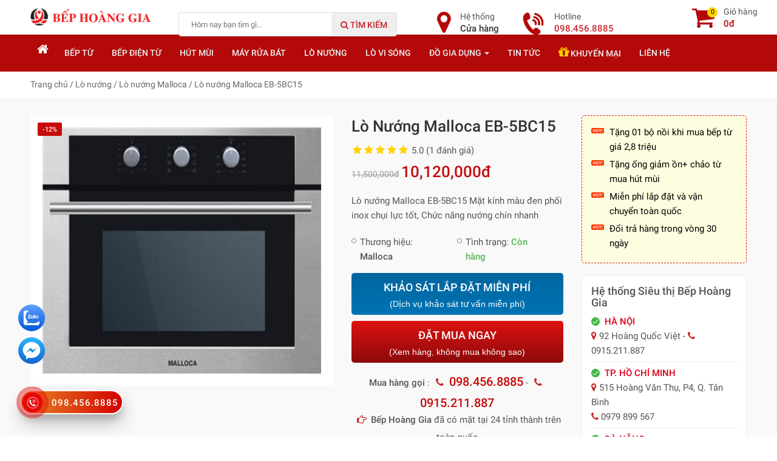

--- FILE ---
content_type: text/html; charset=UTF-8
request_url: https://bephoanggia.com/lo-nuong-malloca-eb-5bc15.html
body_size: 13747
content:
<!DOCTYPE html>
<html lang="vi-VN" class="no-js mm-hover no-touch">
  <head>
  	<title>Lò nướng Malloca EB-5BC15-giá rẻ bất ngờ</title>
    <meta charset="utf-8">
	<meta name="author" content="Bếp Hoàng Gia" />
	<meta name="viewport" content="width=device-width, initial-scale=1">
	<meta name="HandheldFriendly" content="true">
	<meta name="description" content="Lò nướng Malloca EB-5BC15 Mặt kính màu đen phối inox chụi lực tốt, Chức năng nướng chín nhanh"/>
	<!-- SEO Customize by Le Anh Dan 0936 669 339 -->
	<meta name="abstract" content="Bếp Hoàng Gia chuyên phân phối và bán lẻ bếp từ, bếp điện từ, quạt trang chí được nhập khẩu chính hãng từ các thương hiệu hàng đầu trên thế giới như Bosh, Teka, Fagor, Chefs, Arber, Abbaka, Panasonic, Hunter, QBM…." />
    <meta name="copyright" content="Copyright 2026 by Bếp Hoàng Gia" />
    <meta name="robots" content="index,follow" />    <!-- SEO Customize by Le Anh Dan End New -->
    <link href="https://bephoanggia.com/favicon.png" rel="shortcut icon" />
        <link rel="canonical" href="https://bephoanggia.com/lo-nuong-malloca-eb-5bc15.html" />
        <!-- SEO Customize by Le Anh Dan -->
    <meta property="og:locale" content="vi_VN" />
    <meta property="og:type" content="product" />
    <meta property="og:title" content="Lò nướng Malloca EB-5BC15-giá rẻ bất ngờ" />
	<meta property="og:description" content="Lò nướng Malloca EB-5BC15 Mặt kính màu đen phối inox chụi lực tốt, Chức năng nướng chín nhanh" />
        <meta property="og:image" content="https://bephoanggia.com/images/products/Malloca_EB-5BC15.jpg"/>
            <meta property="og:url" content="https://bephoanggia.com/lo-nuong-malloca-eb-5bc15.html" />
    	
	<meta property="og:site_name" content="Siêu thị Bếp Hoàng Gia - Chuyên cung cấp các loại thiết bị nhà bếp nhập khẩu" />
	<meta name="twitter:card" content="summary" />
    <!-- END SEO Customize by Le Anh Dan -->
    <link rel="preload" href="https://bephoanggia.com/public/frontend/fonts/fontawesome-webfont.woff2?v=4.7.0" as="font" crossorigin="anonymous">
    <link href="https://bephoanggia.com/public/frontend/css/styles.css" media="all" type="text/css" rel="stylesheet" />
    <script src="https://bephoanggia.com/public/frontend/js/jquery.min.js" type="text/javascript"></script>
    <!-- HTML5 shim and Respond.js for IE8 support of HTML5 elements and media queries -->
    <!--[if lt IE 9]>
      <script src="https://oss.maxcdn.com/html5shiv/3.7.3/html5shiv.min.js"></script>
      <script src="https://oss.maxcdn.com/respond/1.4.2/respond.min.js"></script>
    <![endif]-->
    <!-- Facebook Pixel Code -->
<script>
!function(f,b,e,v,n,t,s)
{if(f.fbq)return;n=f.fbq=function(){n.callMethod?
n.callMethod.apply(n,arguments):n.queue.push(arguments)};
if(!f._fbq)f._fbq=n;n.push=n;n.loaded=!0;n.version='2.0';
n.queue=[];t=b.createElement(e);t.async=!0;
t.src=v;s=b.getElementsByTagName(e)[0];
s.parentNode.insertBefore(t,s)}(window, document,'script',
'https://connect.facebook.net/en_US/fbevents.js');
fbq('init', '1537591463270497');
fbq('track', 'PageView');
</script>
<noscript><img height="1" width="1" style="display:none"
src="https://www.facebook.com/tr?id=1537591463270497&ev=PageView&noscript=1"
/></noscript>
<!-- End Facebook Pixel Code -->
    </head>
<body class="product">
	<!-- Google Tag Manager (noscript) -->
<noscript><iframe src="https://www.googletagmanager.com/ns.html?id=GTM-K7M92X6"
height="0" width="0" style="display:none;visibility:hidden"></iframe></noscript>
<!-- End Google Tag Manager (noscript) -->
<!-- Facebook Pixel Code -->
<script>
!function(f,b,e,v,n,t,s)
{if(f.fbq)return;n=f.fbq=function(){n.callMethod?
n.callMethod.apply(n,arguments):n.queue.push(arguments)};
if(!f._fbq)f._fbq=n;n.push=n;n.loaded=!0;n.version='2.0';
n.queue=[];t=b.createElement(e);t.async=!0;
t.src=v;s=b.getElementsByTagName(e)[0];
s.parentNode.insertBefore(t,s)}(window, document,'script',
'https://connect.facebook.net/en_US/fbevents.js');
fbq('init', '4435787396534747');
fbq('track', 'PageView');
</script>
<noscript><img height="1" width="1" style="display:none"
src="https://www.facebook.com/tr?id=4435787396534747&ev=PageView&noscript=1"
/></noscript>
<!-- End Facebook Pixel Code -->	<div class="t3-off-canvas" id="t3-off-canvas">
	  <div class="t3-off-canvas-body">
	    <div id="mobile-menu-wrap" class="t3-module module">
	    	<h3 class="module-title "><span>Quick Navigation</span></h3>
	    					<div class="module-ct"><div id="widget-6" class="widget 0">
				<ul>
    <li><a href="https://bephoanggia.com/">Trang Chủ</a></li>
    <li><a href="https://bephoanggia.com/bep-tu.html">Bếp từ</a></li>
    <li><a href="https://bephoanggia.com/may-hut-mui.html">Máy hút mùi</a></li>
     <li><a href="https://bephoanggia.com/may-rua-bat.html">Máy rửa bát</a></li>
     <li><a href="https://bephoanggia.com/lo-nuong.html">Lò nướng</a></li>
      <li><a href="https://bephoanggia.com/lo-vi-song.html">Lò vi sóng</a></li>
      <li><a href="https://bephoanggia.com/chau-rua-bat.html">Chậu rửa bát</a></li>
      <li><a href="https://bephoanggia.com/voi-rua-bat.html">Vòi rửa bát</a></li>
      <li class="haschild"><a href="https://bephoanggia.com/do-gia-dung.html">Đồ gia dụng</a>
        <ul>
            <li><a href="https://bephoanggia.com/may-loc-nuoc.html">Máy lọc nước</a></li>
            <li><a href="https://bephoanggia.com/noi-bep-tu.html">Bộ nồi Inox</a></li>
          </ul>
       </li>
      <li><a href="https://bephoanggia.com/tin-tuc.html">Tin tức & Sự kiện</a></li>
      <li><a href="https://bephoanggia.com/khuyen-mai.html">Khuyến mại</a></li>
        <li><a href="https://bephoanggia.com/lien-he.html">Liên hệ</a></li>
</ul></div></div>
				    </div>
	  </div>
	</div>
	
	<div class="t3-wrapper" id="wrapper">
	<header>
	<div id="header" class="clearfix">
	<div class="container">
				<div class="logo">
										<a href="https://bephoanggia.com/" title="Siêu thị Bếp Hoàng Gia - Chuyên cung cấp các loại thiết bị nhà bếp nhập khẩu"><img id="logo" src="https://bephoanggia.com/public/frontend/images/logo.png" title="Siêu thị Bếp Hoàng Gia - Chuyên cung cấp các loại thiết bị nhà bếp nhập khẩu" alt="Siêu thị Bếp Hoàng Gia - Chuyên cung cấp các loại thiết bị nhà bếp nhập khẩu"></a>
				</div>
				
				<button data-effect="off-canvas-effect-4" data-nav="#t3-off-canvas" data-pos="right" type="button" class="btn-inverse off-canvas-toggle visible-sm visible-xs">
					<i class="fa fa-bars"></i>
				</button>
				
				<a href="https://bephoanggia.com/cart.html" class="btn-search-mobile visible-xs">
					<i class="fa fa-shopping-cart"></i>
				</a>
				
				
				<div class="header-search">
				<form class="woocommerce-product-search" method="get" action="https://bephoanggia.com/product/search/">
				<input id="search_text" class="search-field" placeholder="Hôm nay bạn tìm gì..." value="" name="site_search" title="Từ khóa tìm kiếm" type="search" autocomplete="off">
				<button type="submit"><i class="fa fa-search"></i> Tìm kiếm</button>
				<div class="ac_results hidden"></div>
				</form>
		
			</div>
			<div class="tool-phone hidden-xs"><a href="tel:098.456.8885"><i class="icon-phone"></i><span>Hotline <strong>098.456.8885</strong></span></a></div>
			<div class="tool-map hidden-xs"><a href="https://bephoanggia.com/cua-hang.html"><i class="fa fa-map-marker"></i><span>Hệ thống<strong>Cửa hàng</strong><br></span></a></div>
			<div class="tool-cart hidden-xs"><a href="https://bephoanggia.com/cart.html"><span class="cart-qty">0</span><i class="fa fa-shopping-cart"></i><span>Giỏ hàng<strong>0đ</strong><br></span></a></div>
			
		
	</div>
	</div>
	<div id="mainnav" class="hidden-sm hidden-xs">
	<div class="container">
	<nav>
	<ul class="nav"><li class='menu-item-1'><a class='' href='https://bephoanggia.com/'><i class="fa fa-home"></i></a></li><li class='menu-item-2'><a class='' href='https://bephoanggia.com/bep-tu.html'>Bếp từ</a></li><li class='menu-item-18'><a class='' href='https://bephoanggia.com/bep-dien-tu.html'>Bếp điện từ</a></li><li class='menu-item-3'><a class='' href='https://bephoanggia.com/may-hut-mui.html'>Hút mùi</a></li><li class='menu-item-4'><a class='' href='https://bephoanggia.com/may-rua-bat.html'>Máy rửa bát</a></li><li class='menu-item-5'><a class='' href='https://bephoanggia.com/lo-nuong.html'>Lò nướng</a></li><li class='menu-item-6'><a class='' href='https://bephoanggia.com/lo-vi-song.html'>Lò vi sóng</a></li><li class='menu-item-12 haschild'><a class='parent ' href='https://bephoanggia.com/do-gia-dung.html'><span>Đồ gia dụng <span class='caret'></span></span></a><ul class="nav"><li class='menu-item-16'><a class='' href='https://bephoanggia.com/may-loc-nuoc.html'>Máy lọc nước</a></li><li class='menu-item-7'><a class='' href='https://bephoanggia.com/chau-rua-bat.html'>Chậu rửa</a></li><li class='menu-item-13'><a class='' href='https://bephoanggia.com/voi-rua-bat.html'>Vòi rửa</a></li><li class='menu-item-14'><a class='' href='https://bephoanggia.com/noi-bep-tu.html'>Nồi bếp từ</a></li></ul></li><li class='menu-item-17'><a class='' href='https://bephoanggia.com/tin-tuc.html'>Tin tức</a></li><li class='menu-item-19'><a class='' href='https://bephoanggia.com/khuyen-mai.html'><i class="fa fa-gift"></i> Khuyến mại</a></li><li class='menu-item-15'><a class='' href='https://bephoanggia.com/lien-he.html'>Liên hệ</a></li></ul>	</nav>
	</div>
</div>	</header>
	
	<div id="mainwrap">
		
	    <div id="main-body" class="clearfix">
	    	<div class="breadcrumb" vocab="https://schema.org/" typeof="BreadcrumbList">
<div class="container">
	<span property="itemListElement" typeof="ListItem">
		<a property="item" typeof="WebPage" href="https://bephoanggia.com/"><span property="name">Trang chủ</span></a>
		<meta property="position" content="1">
	</span> / 
					    	 
    	<span property="itemListElement" typeof="ListItem">
    		<a property="item" typeof="WebPage" href="https://bephoanggia.com/lo-nuong.html"><span property="name">Lò nướng</span></a>
    		<meta property="position" content="2">
    	</span> / 
    	    	 <span property="itemListElement" typeof="ListItem">
    		<a property="item" typeof="WebPage" href="https://bephoanggia.com/lo-nuong-malloca.html"><span property="name">Lò nướng Malloca</span></a>
    		<meta property="position" content="3">
    	</span> / 
    	<span property="itemListElement" typeof="ListItem">
    		<span property="name">Lò nướng Malloca EB-5BC15</span>
    		<meta property="position" content="4">
    	</span> 
		    	
		
	  
</div>
</div><div class="product-view" itemscope itemtype="http://schema.org/Product">

<div class="product-view-top">
<div class="container">	
		<div class="product-detail">
			<div class="product-content row">
			<div class="col-lg-9 col-md-9 col-sm-12 col-xs-12">
				<div class="row">
    				<div class="col-lg-7 col-md-7 col-sm-6 col-xs-12">
    				<div class="product-images">
    				<div class="product-image">
    				<a data-fancybox="gallery" title="Lò nướng Malloca EB-5BC15-giá rẻ bất ngờ" href="https://bephoanggia.com/images/products/Malloca_EB-5BC15.jpg">
    				<img src="https://bephoanggia.com/images/products/Malloca_EB-5BC15.jpg" alt="Lò nướng Malloca EB-5BC15-giá rẻ bất ngờ" class="img-responsive" itemprop="image"/><span class="product-sale-percent">-12%</span>    				</a>
    				</div>
    				
    					    				
    				
    				</div>
    				
    			    </div>
			    	<div class="col-lg-5 col-md-5 col-sm-6 col-xs-12">
			    	<div class="product-info">
				    <div class="info-block">
    				    <ul>
    				    
    				    <li><h1 itemprop="name">Lò nướng Malloca EB-5BC15 </h1>
    				    	
    <i class="fa fa-star"></i><i class="fa fa-star"></i><i class="fa fa-star"></i><i class="fa fa-star"></i><i class="fa fa-star"></i> 5.0 (1 đánh giá) 
	
	    				   
    				        				    </li>
    				    
    				    
    				    <li class="price-big">
    				    <div itemprop="description" class="hidden">Lò nướng Malloca EB-5BC15 Mặt kính màu đen phối inox chụi lực tốt, Chức năng nướng chín nhanh</div>
    				    <div itemprop="offers" itemscope itemtype="http://schema.org/Offer" class="hidden">
    				    	
                            <span itemprop="priceCurrency" content="đ">đ</span>
                            <span itemprop="url" content="https://bephoanggia.com/lo-nuong-malloca-eb-5bc15.html"></span>
                            <span itemprop="price" content="10120000">10120000</span>
                            <span itemprop="priceValidUntil" content="2026-12-30"></span>
                            <link itemprop="availability" href="http://schema.org/InStock" />Trong kho
                        </div>
    				    <div class="price"><span class="price-old">11,500,000đ</span>  <span class="price-new">10,120,000đ</span></div></li>
    				    <li class="product-description">Lò nướng Malloca EB-5BC15 Mặt kính màu đen phối inox chụi lực tốt, Chức năng nướng chín nhanh</li>
    				    <li>
    				    <ul class="list_attribute">
    				    	<li>Thương hiệu: <span itemprop="brand"><strong>Malloca</strong></span></li>
                            
                            
                            <li>Tình trạng: <strong style="color: rgb(92, 184, 92)">Còn hàng</strong></li>
                            <li class="hidden" itemprop="gtin13">1234567891452</li>
                        </ul>
                        </li>
    				    <li class="hidden"><label>Mã sản phẩm</label>: <span itemprop="sku">Malloca EB-5BC15</span></li>
    				    
    				    <li class="hidden"><label>Nhóm sản phẩm</label>: Lò nướng Malloca EB-5BC15</li>
    				    				    
    					</ul>
				   		
					<div class="da">
                
                <a style="display:block;margin-bottom:10px;" class="btn3 bcam" target="_blank" href="/khao-sat-tu-van-lap-dat-mien-phi" title="khảo sát tư vấn lắp đặt" rel="nofollow">KHẢO SÁT LẮP ĐẶT MIỄN PHÍ<span>(Dịch vụ khảo sát tư vấn miễn phí)</span></a>
                
                <p><a class="btn3 bxanh fancybox" href="#datmua">ĐẶT MUA NGAY<span>(Xem hàng, không mua không sao)</span></a></p>
                
            </div>
					
                    
					<div class="addtocart quantity-adder clearfix hidden">
		
		<form action="https://bephoanggia.com/cart/add.html" id="addtocart" method="post" accept-charset="utf-8">
			<label class="hidden-xs">Số lượng</label> 
			<input type="text" name="quantity" value="1" class="quantity">
			<div class="quantity-wrapper pull-left">
                    <span class="add-up add-action fa fa-plus"></span> 
                    <span class="add-down add-action fa fa-minus"></span>
            </div>
			
		
	
					
					
					
                    
					
<input type="hidden" name="id" value="1452" />

<input type="hidden" name="name" value="Lò nướng Malloca EB-5BC15" />

<input type="hidden" name="sku" value="Malloca EB-5BC15" />

<input type="hidden" name="quantity" value="1" />

<input type="hidden" name="price" value="10120000" />
                                    <a class="fancybox btn-buy" href="#datmua" id="muangay"><i class="fa fa-shopping-cart"></i> Mua Ngay</a><button type="submit" class="btn-buy hidden book">VÀO GIỎ</button>
					</form>					
                    </div>
                    
                    <div class="note-detail">
						 <div class="box-hotline">
<div class="hotline">
<strong>Mua hàng gọi</strong> : <i class="fa fa-phone"></i> <strong><a href="tel:098.456.8885"><span class="sdt" style="font-size: 20px">098.456.8885</span></a></strong> - <i class="fa fa-phone"></i> <strong><a href="tel:0915.211.887"><span class="sdt" style="font-size: 20px">0915.211.887</span></a></strong><br/><i class="fa fa-hand-o-right"></i> <strong>Bếp Hoàng Gia</strong> đã có mặt tại 24 tỉnh thành trên toàn quốc<br />
<i class="fa fa-hand-o-right"></i> Giao hàng và lắp đặt Miễn phí: Xem chi tiết <a>tại đây</a>
</div>
</div>				    </div>
                    </div>
                                        
                    	
					</div>
				    </div>
				    </div>
				    <div class="product-info">
				    				    
                    </div>
				    </div>
				    <div class="col-lg-3 col-md-3 col-sm-12 col-xs-12">
				    	
				    	
				    	
				    	<div class="box-promotion">
			    	<ul>
<li>Tặng 01 bộ nồi khi mua bếp từ giá 2,8 triệu</li>
<li>Tặng ống giảm ồn+ chảo từ mua hút mùi </li>
<li>Miễn phí lắp đặt và vận chuyển toàn quốc</li>
<li>Đổi trả hàng trong vòng 30 ngày</li>
</ul>				 </div>

                		<div id="widget-11" class="widget 0">
		<div class="zlboxs">
<h5>Hệ thống Siêu thị Bếp Hoàng Gia</h5>
<ul>
	<li><strong>HÀ NỘI</strong><br>
    <i class="fa fa-map-marker"></i> 92 Hoàng Quốc Việt - <i class="fa fa-phone"></i> 0915.211.887<br>
    </li>
    <li><strong>TP. HỒ CHÍ MINH</strong><br>
    <i class="fa fa-map-marker"></i> 515 Hoàng Văn Thụ, P4, Q. Tân Bình<br>
    <i class="fa fa-phone"></i> 0979 899 567 
    </li>
      <li>
    <strong>ĐÀ NẴNG</strong><br>
    <i class="fa fa-map-marker"></i>839 Nguyễn hữu thọ<br>
<i class="fa fa-phone"></i> 0965.888.680 - 0902.191.887
</li>
</ul>
<a class="more-location" href="https://bephoanggia.com/cua-hang/">Xem thêm (Hệ thống siêu thị)</a>
</div></div>                						    	</div>
				    	</div>
				    </div>
			</div>
    	</div>
    	
<div class="product-view-middle">   
<div class="container">

        	
        	<ul class="nav nav-tabs">
              <li class="active"><a data-toggle="tab" href="#home">Mô tả Sản phẩm</a></li>
              <li><a data-toggle="tab" href="#menu1">Thông số kỹ thuật</a></li>
              <li><a data-toggle="tab" href="#menu2">Bình luận đánh giá</a></li>
            </ul>
            
            <div class="tab-content">
              <div id="home" class="tab-pane fade in active">
                <div class="entry-content">
            	

<p>Chức năng nướng xiên quay<br />
</p>

<p>Công suất 2700-3220W<br />
</p>

<p>Dung tích 56L<br />
</p>

<p>Kích thước: W600 x H600 x D560mm<br />
</p>

<p>Lò nướng điện 5 chức năng<br />
</p>

<p>Chức năng nướng chín nhanh<br />
</p>

<p>Mặt kính màu đen phối inox chụi lực tốt<br />
</p>

<p>Hệ thống điều khiển cơ</p>
        	</div>
        	<div class="item-tags">
        					        						<span>TAGS:</span>
        						        						<a rel="tag" href="https://bephoanggia.com/tag/lo-nuong-malloca-eb-5bc15.html">Lò nướng Malloca EB-5BC15</a>
        						        						<a rel="tag" href="https://bephoanggia.com/tag/lo-nuong-malloca.html">Lò nướng Malloca</a>
        						        						<a rel="tag" href="https://bephoanggia.com/tag/lo-nuong.html">Lò nướng</a>
        						        					        	</div>
              </div>
              <div id="menu1" class="tab-pane fade">
                <table class="table">
        			<tbody>
        				<tr>
        				<td><strong>Mã sản phẩm</strong></td>
        				<td><strong>#Malloca EB-5BC15</strong></td>
        				</tr>
        				        				<tr><td><strong>Tình trạng</strong></td><td><strong>Còn hàng</strong></td></tr>        			</tbody>
        		</table>
              </div>
              <div id="menu2" class="tab-pane fade">
                <div id="ProductRating">
    	
    <div id="content-review" class="tab-content clearfix">
    	
    	
    <div id="commentwrap" class="vote"><span style="font-size: 20px; color: #000; font-weight: 500">Bình luận</span></div>
    <div class="row">
    <div class="col-lg-6 col-md-6 col-sm-7 col-xs-12">
    <div class="stars starrr pull-left" data-rating="0">Điểm của bạn </div><span class="rsStar hidden pull-left"></span></div>
    	<div itemprop="aggregateRating" itemscope itemtype="http://schema.org/AggregateRating" class="col-lg-6 col-md-6 col-sm-5 col-xs-6 text-right">
    Điểm <span itemprop="ratingValue">5</span>/5 trên <span itemprop="reviewCount">1</span> đánh giá
	</div>
	    </div>
            <div class="row">
              
              <div class="col-lg-12 col-md-12 col-sm-12 col-xs-12">
                  <div class="form-group">
                    <textarea class="form-control" id="inputMessage" name="message" placeholder="Nội dung của bạn *" rows="4"></textarea>
                  </div>
                  
                  
            	</div>
            	
            	<div id="inputField" class="col-lg-12 col-md-12 col-sm-12 col-xs-12 hidden">
                <div class="row">
                  <div class="form-group col-lg-12 col-md-12 col-sm-12 col-xs-12">
                  	<input type="hidden" name="comment_id" id="commentId" value=""/>
                  	<input type="hidden" name="rating" id="ratings-hidden" value="">
                	<input type="text" class="form-control" id="inputName" name="name" placeholder="Họ tên *">
                  </div>
                  <div class="form-group hidden">
                    <input type="text" class="form-control" id="inputPhone" name="phone" placeholder="Điện thoại">
                  </div>
                  
                  
                  
                  </div>
                  <p><a onclick="addcomment()" class="btn btn-send" >Đăng bình luận</a><span class="pull-right"><em>(*) là thông tin bắt buộc</em> </span></p>
              </div>
            </div>
            <div id="comments_list">
            	<div id="list-items">
            	<ul id="comments"></ul>            	            	<ul id="comments"><li class="cmmnt" itemprop="review" itemscope="" itemtype="http://schema.org/Review">
                        <strong itemprop="name" class="name">Sản phẩm tốt đáng mua</strong> - <span itemprop="reviewRating" itemscope="" itemtype="http://schema.org/Rating">
                          <meta itemprop="worstRating" content="1"><span itemprop="ratingValue">5</span>/<span itemprop="bestRating">5</span> stars
                        </span>
                          <div class="avatar">HA</div>
                          <div class="cmmnt-content">
                          <header><strong class="userlink" itemprop="author">Huy Anh</strong> - <span class="pubdate" itemprop="datePublished" content="2020-08-06">06/08/2020</span> <span class="rate pull-right"><i class="fa fa-star"></i> <i class="fa fa-star"></i> <i class="fa fa-star"></i> <i class="fa fa-star"></i> <i class="fa fa-star"></i></span></header>
                          <p itemprop="description">Sản phẩm tốt, chất liệu bền. Rất hài lòng và sẽ ủng hộ Shop tiếp ạ</p>
                          </div>
                        </li>
				</ul>
				            	</div>
            	            </div>
	</div>
	</div>
              
    


</div>

</div>
</div>
</div>

<div class="container">
<div class="row">
    <div class="col-lg-9 col-md-9 col-sm-12 col-xs-12">
    
	</div>
</div></div>
</div>
<div class="container">
<div id="content-related" class="tab-content carousel-product-category">

  <h3 class="normal-title"><span class="null">Sản phẩm cùng loại</span></h3>

<div class="product-carousel owl-carousel owl-theme">
								<div class="item">
								<div class="container-inner">
									<div class="product-block">
									<div class="thumbnail-item">
										<a href="https://bephoanggia.com/lo-nuong-mallocga-eb-8bc20.html">
																				<img alt="Lò nướng Mallocga EB - 8BC20" title="Lò nướng Mallocga EB - 8BC20" src="https://bephoanggia.com/images/thumbs/Mallocga_EB_-_8BC20.jpg" class="img-responsive">
										</a>
									</div>							 
									<div class="product-meta">
									
									<h4 class="name"><a href="https://bephoanggia.com/lo-nuong-mallocga-eb-8bc20.html">Lò nướng Mallocga EB - 8BC20</a></h4>
									<div class="price"><span class="price-old">18,000,000đ</span>  <span class="price-new">15,750,000đ</span></div>										 
									</div>		 
									</div>

								</div>
								</div>
																<div class="item">
								<div class="container-inner">
									<div class="product-block">
									<div class="thumbnail-item">
										<a href="https://bephoanggia.com/lo-nuong-malloca-eb-8bc36.html">
																				<img alt="Lò nướng Malloca EB-8BC36" title="Lò nướng Malloca EB-8BC36" src="https://bephoanggia.com/images/thumbs/Malloca_EB-8BC36.jpg" class="img-responsive">
										</a>
									</div>							 
									<div class="product-meta">
									
									<h4 class="name"><a href="https://bephoanggia.com/lo-nuong-malloca-eb-8bc36.html">Lò nướng Malloca EB-8BC36</a></h4>
									<div class="price"><span class="price-old">14,800,000đ</span>  <span class="price-new">13,000,000đ</span></div>										 
									</div>		 
									</div>

								</div>
								</div>
																<div class="item">
								<div class="container-inner">
									<div class="product-block">
									<div class="thumbnail-item">
										<a href="https://bephoanggia.com/lo-nuong-malloca-eb-8bc40.html">
																				<img alt="Lò nướng Malloca EB-8BC40" title="Lò nướng Malloca EB-8BC40" src="https://bephoanggia.com/images/thumbs/Malloca_EB-8BC40.jpg" class="img-responsive">
										</a>
									</div>							 
									<div class="product-meta">
									
									<h4 class="name"><a href="https://bephoanggia.com/lo-nuong-malloca-eb-8bc40.html">Lò nướng Malloca EB-8BC40</a></h4>
									<div class="price"><span class="price-old">16,350,000đ</span>  <span class="price-new">14,388,000đ</span></div>										 
									</div>		 
									</div>

								</div>
								</div>
																<div class="item">
								<div class="container-inner">
									<div class="product-block">
									<div class="thumbnail-item">
										<a href="https://bephoanggia.com/lo-nuong-malloca-eb-8bc15.html">
																				<img alt="Lò nướng Malloca EB 8BC15" title="Lò nướng Malloca EB 8BC15" src="https://bephoanggia.com/images/thumbs/Malloca_EB_8BC15.jpg" class="img-responsive">
										</a>
									</div>							 
									<div class="product-meta">
									
									<h4 class="name"><a href="https://bephoanggia.com/lo-nuong-malloca-eb-8bc15.html">Lò nướng Malloca EB 8BC15</a></h4>
									<div class="price"><span class="price-old">15,900,000đ</span>  <span class="price-new">13,990,000đ</span></div>										 
									</div>		 
									</div>

								</div>
								</div>
																<div class="item">
								<div class="container-inner">
									<div class="product-block">
									<div class="thumbnail-item">
										<a href="https://bephoanggia.com/lo-nuong-malloca-eb-8b16.html">
																				<img alt="Lò nướng Malloca EB 8B16" title="Lò nướng Malloca EB 8B16" src="https://bephoanggia.com/images/thumbs/Malloca_EB_8B16.jpg" class="img-responsive">
										</a>
									</div>							 
									<div class="product-meta">
									
									<h4 class="name"><a href="https://bephoanggia.com/lo-nuong-malloca-eb-8b16.html">Lò nướng Malloca EB 8B16</a></h4>
									<div class="price"><span class="price-old">15,300,000đ</span>  <span class="price-new">13,464,000đ</span></div>										 
									</div>		 
									</div>

								</div>
								</div>
																<div class="item">
								<div class="container-inner">
									<div class="product-block">
									<div class="thumbnail-item">
										<a href="https://bephoanggia.com/lo-nuong-malloca-eb-8c11-r.html">
																				<img alt="Lò nướng Malloca EB-8C11 R" title="Lò nướng Malloca EB-8C11 R" src="https://bephoanggia.com/images/thumbs/Malloca_EB-8C11_R.jpg" class="img-responsive">
										</a>
									</div>							 
									<div class="product-meta">
									
									<h4 class="name"><a href="https://bephoanggia.com/lo-nuong-malloca-eb-8c11-r.html">Lò nướng Malloca EB-8C11 R</a></h4>
									<div class="price"><span class="price-old">16,500,000đ</span>  <span class="price-new">14,520,000đ</span></div>										 
									</div>		 
									</div>

								</div>
								</div>
																<div class="item">
								<div class="container-inner">
									<div class="product-block">
									<div class="thumbnail-item">
										<a href="https://bephoanggia.com/lo-nuong-malloca-eb-8bc22.html">
																				<img alt="Lò nướng Malloca EB - 8BC22" title="Lò nướng Malloca EB - 8BC22" src="https://bephoanggia.com/images/thumbs/Malloca_EB_-_8BC22.jpg" class="img-responsive">
										</a>
									</div>							 
									<div class="product-meta">
									
									<h4 class="name"><a href="https://bephoanggia.com/lo-nuong-malloca-eb-8bc22.html">Lò nướng Malloca EB - 8BC22</a></h4>
									<div class="price"><span class="price-old">18,400,000đ</span>  <span class="price-new">16,192,000đ</span></div>										 
									</div>		 
									</div>

								</div>
								</div>
																<div class="item">
								<div class="container-inner">
									<div class="product-block">
									<div class="thumbnail-item">
										<a href="https://bephoanggia.com/lo-nuong-malloca-eb-5c11.html">
																				<img alt="Lò nướng Malloca EB-5C11" title="Lò nướng Malloca EB-5C11" src="https://bephoanggia.com/images/thumbs/Malloca_EB-5C11.jpg" class="img-responsive">
										</a>
									</div>							 
									<div class="product-meta">
									
									<h4 class="name"><a href="https://bephoanggia.com/lo-nuong-malloca-eb-5c11.html">Lò nướng Malloca EB-5C11</a></h4>
									<div class="price"><span class="price-old">12,900,000đ</span>  <span class="price-new">11,352,000đ</span></div>										 
									</div>		 
									</div>

								</div>
								</div>
																<div class="item">
								<div class="container-inner">
									<div class="product-block">
									<div class="thumbnail-item">
										<a href="https://bephoanggia.com/lo-nuong-malloca-eb-8b25.html">
																				<img alt="Lò nướng Malloca EB - 8B25" title="Lò nướng Malloca EB - 8B25" src="https://bephoanggia.com/images/thumbs/Malloca_EB_-_8B25.jpg" class="img-responsive">
										</a>
									</div>							 
									<div class="product-meta">
									
									<h4 class="name"><a href="https://bephoanggia.com/lo-nuong-malloca-eb-8b25.html">Lò nướng Malloca EB - 8B25</a></h4>
									<div class="price"><span class="price-old">16,300,000đ</span>  <span class="price-new">14,344,000đ</span></div>										 
									</div>		 
									</div>

								</div>
								</div>
																<div class="item">
								<div class="container-inner">
									<div class="product-block">
									<div class="thumbnail-item">
										<a href="https://bephoanggia.com/lo-nuong-malloca-eb-8c11.html">
																				<img alt="Lò nướng Malloca EB - 8C11" title="Lò nướng Malloca EB - 8C11" src="https://bephoanggia.com/images/thumbs/Malloca_EB_-_8C11.jpg" class="img-responsive">
										</a>
									</div>							 
									<div class="product-meta">
									
									<h4 class="name"><a href="https://bephoanggia.com/lo-nuong-malloca-eb-8c11.html">Lò nướng Malloca EB - 8C11</a></h4>
									<div class="price"><span class="price-old">16,500,000đ</span>  <span class="price-new">14,520,000đ</span></div>										 
									</div>		 
									</div>

								</div>
								</div>
									
</div>
</div>



</div>

<div id="datmua" style="display: none; padding: 30px 2vw;">
	
	<div id="ajax-content">
	<div class="click-to-buy-top"><h3>ĐẶT MUA NGAY - GIAO HÀNG TẬN NƠI</h3>
	</div>
	<div id="ajax-content-center" class="click-to-buy clearfix">
	
	<div id="ajax-content">
	<a onclick="closeajaxcart()" class="close-ajax" title="Close"></a>
	<img src="https://bephoanggia.com/images/thumbs/Malloca_EB-5BC15.jpg" alt="Lò nướng Malloca EB-5BC15">
	<h4>Lò nướng Malloca EB-5BC15</h4>
	Giá bán: <span class="bigprice order price">10,120,000đ</span>
	</div>
	<div id="ajax-content-center" class="click-to-buy clearfix">
	<div class="row end">
		<div class="col-sm-12 col-xs-12"><input type="text" name="name" placeholder="Họ tên *"></div>
		<div class="col-sm-12 col-xs-12"><input type="text" name="phone" placeholder="Di động *"></div>
		<div class="col-sm-12 col-xs-12"><input type="text" name="address" placeholder="Địa chỉ *"></div>
		
		<div class="col-sm-12 col-xs-12"><textarea name="message" id="message" placeholder="Lời nhắn khác" rows="3"></textarea></div>
		<div class="col-sm-12 col-xs-12 end"><a class="btn btn-add" onclick="btn_click_to_buy()">Đặt mua</a><div id="loader" class="hidden"><div id="loadersmall"></div></div></div>
		</div>
		
		
	
	</div>
	</div>
</div>
</div>


<script>
	
    function btn_click_to_buy()
    {
    	var product_name = 'Lò nướng Malloca EB-5BC15';
    	var product_id = '1452';
    	var product_price = '10120000';
    	var name = $('#datmua').find('input[name=name]').val();
    	var phone = $('#datmua').find('input[name=phone]').val();
    	var address = $('#datmua').find('input[name=address]').val();
    	var message = $('#datmua').find('textarea[name=message]').val();
    
    	if(name =='' || phone == '' || address == ''){
    		alert('Vui lòng nhập đầy đủ nội dung vào ô có dấu *');
    		return false;
    		
    	}
    	else{
    		$('#loader').removeClass('hidden');
    		$.post("https://bephoanggia.com//checkout/quick_buy", {product_name:product_name,product_id:product_id,product_price:product_price,name:name,phone:phone,address:address,message:message},
    		  		function(data){
    					html = data.return_data;
    					$('#loader').addClass('hidden');
    					$("#datmua div.click-to-buy").html(html);
    		}, "json");
    	}	
    }
	
	$( "#buy_cart" ).click(function() {
	  $( "#addtocart" ).submit();
	});
</script>

<script>
    $(document).ready(function(){
        $("#load_more_comment").click(function(e){
            e.preventDefault();
            var page = $(this).data('val');
            getcountry(page);
        });
    });

    var limit = 4;
    var item_id = 1452;
    var table_name ='product';
    var getcountry = function(page){
        $("#loader").removeClass('hidden');
        $.ajax({
            url:"https://bephoanggia.com//product/getComments",
            type:'GET',
            data: {limit:limit,page:page,item_id:item_id,table_name:table_name}
        }).done(function(response){
            $("#list-items").append(response);
            $("#loader").addClass('hidden');
            $('#load_more_comment').data('val', ($('#load_more_comment').data('val')+1));
            var product_loaded = $( '#comments .cmmnt' ).length;
            if(product_loaded !== 0){
            	$('#load_more_comment .count').text(0 - product_loaded);
            }else{
            	$('#load_more_comment').addClass('hidden');
            }
            //scroll();
        });
    };

    var scroll  = function(){
        $('html, body').animate({
            scrollTop: $('#load_more_comment').offset().top
        }, 1000);
    };

    function postReply(commentId) {
		$('#commentId').val(commentId);
		$('html, body').animate({
	        scrollTop: $("#commentwrap").offset().top - 150
	    }, 1000);
		$("#inputName").focus();
	}
	

	function validateEmail($email) {
		  var emailReg = /^([\w-\.]+@([\w-]+\.)+[\w-]{2,4})?$/;
		  return emailReg.test( $email );
	}

	var __slice=[].slice;(function(e,t){var n;n=function(){function t(t,n){var r,i,s,o=this;this.options=e.extend({},this.defaults,n);this.$el=t;s=this.defaults;for(r in s){i=s[r];if(this.$el.data(r)!=null){this.options[r]=this.$el.data(r)}}this.createStars();this.syncRating();this.$el.on("mouseover.starrr","i",function(e){return o.syncRating(o.$el.find("i").index(e.currentTarget)+1)});this.$el.on("mouseout.starrr",function(){return o.syncRating()});this.$el.on("click.starrr","i",function(e){return o.setRating(o.$el.find("i").index(e.currentTarget)+1)});this.$el.on("starrr:change",this.options.change)}t.prototype.defaults={rating:void 0,numStars:5,change:function(e,t){}};t.prototype.createStars=function(){var e,t,n;n=[];for(e=1,t=this.options.numStars;1<=t?e<=t:e>=t;1<=t?e++:e--){n.push(this.$el.append("<i class='fa fa-star-o'></i> "))}return n};t.prototype.setRating=function(e){if(this.options.rating===e){e=void 0}this.options.rating=e;this.syncRating();return this.$el.trigger("starrr:change",e)};t.prototype.syncRating=function(e){var t,n,r,i;e||(e=this.options.rating);if(e){for(t=n=0,i=e-1;0<=i?n<=i:n>=i;t=0<=i?++n:--n){this.$el.find("i").eq(t).removeClass("fa-star-o").addClass("fa-star")}}if(e&&e<5){for(t=r=e;e<=4?r<=4:r>=4;t=e<=4?++r:--r){this.$el.find("i").eq(t).removeClass("fa-star").addClass("fa-star-o")}}if(!e){return this.$el.find("i").removeClass("fa-star").addClass("fa-star-o")}};return t}();return e.fn.extend({starrr:function(){var t,r;r=arguments[0],t=2<=arguments.length?__slice.call(arguments,1):[];return this.each(function(){var i;i=e(this).data("star-rating");if(!i){e(this).data("star-rating",i=new n(e(this),r))}if(typeof r==="string"){return i[r].apply(i,t)}})}})})(window.jQuery,window);$(function(){return $(".starrr").starrr()})
    function postReply(commentId) {
    	$('#commentId').val(commentId);
    	$('html, body').animate({
            scrollTop: $("#commentwrap").offset().top - 150
        }, 1000);
    	$("#inputName").focus();
    }
    var ratingsField = $('#ratings-hidden');
    $('.starrr').on('starrr:change', function(e, value){
        ratingsField.val(value);
        var text;
        if(value == 5){text = 'Rất tốt';}else if(value == 4){text = 'Tốt';}else if(value == 3){text = 'Bình thường';}else if(value == 2){text = 'Tệ';}else{text = 'Rất tệ';}
        $('.rsStar').removeClass('hidden');
        $('.rsStar').text(text);
    });
	
	function addcomment(){
    	
    	var item_id = 1452;
    	var name = $('#inputName').val();
    	var email = '';
    	var phone = $('#inputPhone').val();
    	var message = $('#inputMessage').val();
    	var rating = 5;
    	var commentId = $('#commentId').val();
    	var table_name ='product';
    	if(email !== ''){
    		if( !validateEmail(email)) {alert('Nhập đúng định dạng email'); return false;}
    	}
    	
    	if(name == '' || message == ''){
        	alert('Vui lòng nhập đầy đủ thông tin!')
    		return false;
    	}else{
        $('#loader').removeClass('hidden');
    	$.post("https://bephoanggia.com/product/add_comment", { item_id:item_id,name:name,email:email, phone:phone, rating:rating, message:message,commentId:commentId,table_name:table_name},
    		function(data){
    			html = data.return_data;
    			$('#loader').addClass('hidden');
    			$('#inputName').val('');
    		    $('#inputEmail').val('');
    		    $('#inputPhone').val('');
    		    $('#inputMessage').val('');
    		    $('#ratings-hidden').val('');
    		    $('#commentId').val('');
    			alert('Đánh giá của bạn đã gửi thành công và sẽ được Thiên Trường Sport xét duyệt trước khi xuất bản. Xin cảm ơn!');
    		}, "json");
    	}
	}
	function set_image(url_image){
		$('.product-image a').attr('href',url_image)
		$('.product-image img').attr('src',url_image)
	}
</script>		</div>
	</div>
	
<footer id="footer" class="clearfix">


			<div class="footer-top hidden-xs clearfix">
			<div class="container">
			<div class="row">
				<div class="col-lg-8 col-md-8 col-sm-12">
					<div class="block block-subscribe-footer">
	<div class="row">
	<div class="title-block col-sm-4">
		<h3>ĐĂNG KÝ NHẬN BẢN TIN </h3>
		<p>Cập nhật tin tức, sản phẩm, khuyến mại</p>
	</div>

	<div class="block-content col-sm-8">
		<form id="newsletter-validate-detail" method="post" action="#">

			<div class="input-box">
				<input type="text" onfocus="if(this.value=='Email của bạn...') this.value='';" onblur="if(this.value=='') this.value='Email của bạn...';" value="Email của bạn..." class="input-text required-entry validate-email" title="Sign up for our newsletter" id="newsletter" name="email">
			</div>
			<div class="actions">
				<button class="btn button" title="Subscribe" type="submit"><i class="fa fa-send"></i> Đăng ký</button>
			</div>
		</form>
	</div></div>
</div>
				</div>
				
				<div class="col-lg-2 col-md-3 col-sm-4 col-xs-12">
				<div class="cskh"></div>
			</div>
			<div class="col-lg-2 col-md-3 col-sm-4 col-xs-12">
				<p class="hotline"><i class="fa fa-phone"></i> 0984.568.885</p>
			</div>
			
				</div>
				</div>
	</div>
	<div class="footer-top2 clearfix">			
	<div class="container">
			<div class="agency">
			<h3>HỆ THỐNG <span>ĐẠI LÝ BẾP HOÀNG GIA</span> TRÊN TOÀN QUỐC</h3>
			<div class="row">
                <div class="col-md-4 col-sm-4 col-xs-12 mienbac">
                <span class="h3-title"><a onclick="show_location('mienbac')"><i class="fa fa-map-marker"></i> Miền Bắc <span class="show_location visible-xs"><i class="fa fa-plus"></i></span></a></span>
                <div class="box-content hidden-xs">
                <ul><li class='menu-item-1'><strong><a rel='nofollow' href='https://bephoanggia.com/cua-hang/ha-noi.html'><span>Hà Nội</a></strong><br/><i class="fa fa-map-marker"></i> <a rel="nofollow" href="https://bephoanggia.com/cua-hang/ha-noi.html">92 Hoàng Quốc Việt, Q.Cầu Giấy</a> - <i class="fa fa-phone"></i> 0984568885<br/></li><li class='menu-item-23'><strong><a rel='nofollow' href='https://bephoanggia.com/cua-hang/hai-phong.html'><span>Hải Phòng</a></strong><br/><i class="fa fa-map-marker"></i> <a rel="nofollow" href="https://bephoanggia.com/cua-hang/hai-phong.html">257 Tô Hiệu, TP Hải Phòng</a> - <i class="fa fa-phone"></i> 0966.687.348<br/></li><li class='menu-item-38'><strong><a rel='nofollow' href='https://bephoanggia.com/cua-hang/quang-ninh.html'><span>Quảng Ninh</a></strong><br/><i class="fa fa-map-marker"></i> <a rel="nofollow" href="https://bephoanggia.com/cua-hang/quang-ninh.html">KHo hàng, TP Hạ Long</a> - <i class="fa fa-phone"></i> 098.456.8885<br/><i class="fa fa-map-marker"></i> <a rel="nofollow" href="https://bephoanggia.com/cua-hang/quang-ninh.html">113 Quang Trung, TP Uông Bí</a> - <i class="fa fa-phone"></i> 0969857996<br/></li><li class='menu-item-64'><strong><a rel='nofollow' href='https://bephoanggia.com/cua-hang/hung-yen.html'><span>Hưng Yên</a></strong><br/><i class="fa fa-map-marker"></i> <a rel="nofollow" href="https://bephoanggia.com/cua-hang/hung-yen.html">Số 507 Nguyễn Văn Linh, TP Hưng Yên</a> - <i class="fa fa-phone"></i> 0973148366<br/></li><li class='menu-item-31'><strong><a rel='nofollow' href='https://bephoanggia.com/cua-hang/bac-ninh.html'><span>Bắc Ninh</a></strong><br/><i class="fa fa-map-marker"></i> <a rel="nofollow" href="https://bephoanggia.com/cua-hang/bac-ninh.html">29 Nguyễn Trãi, TP Bắc Ninh</a> - <i class="fa fa-phone"></i> 0918.547.887<br/></li><li class='menu-item-7'><strong><a rel='nofollow' href='https://bephoanggia.com/cua-hang/nam-dinh.html'><span>Nam Định</a></strong><br/><i class="fa fa-map-marker"></i> <a rel="nofollow" href="https://bephoanggia.com/cua-hang/nam-dinh.html">Nam Định ( Nay Ninh Bình)</a> - <i class="fa fa-phone"></i> 0979795483<br/></li><li class='menu-item-72'><strong><a rel='nofollow' href='https://bephoanggia.com/cua-hang/hai-duong.html'><span>Hải Dương ( Nay Hải Phòng )</a></strong><br/><i class="fa fa-map-marker"></i> <a rel="nofollow" href="https://bephoanggia.com/cua-hang/hai-duong.html">75 Thống Nhất, TP. Hải Dương </a> - <i class="fa fa-phone"></i> 0965883887<br/></li><li class='menu-item-14'><strong><a rel='nofollow' href='https://bephoanggia.com/cua-hang/ha-nam.html'><span>Hà Nam</a></strong><br/><i class="fa fa-map-marker"></i> <a rel="nofollow" href="https://bephoanggia.com/cua-hang/ha-nam.html">95 Lê Công Thanh, TP Phủ Lý</a> - <i class="fa fa-phone"></i> 0979 795 483<br/></li><li class='menu-item-53'><strong><a rel='nofollow' href='https://bephoanggia.com/cua-hang/thai-binh.html'><span>Thái Bình</a></strong><br/><i class="fa fa-map-marker"></i> <a rel="nofollow" href="https://bephoanggia.com/cua-hang/thai-binh.html">Kho Hàng TP Thái Bình</a> - <i class="fa fa-phone"></i> 0979795483<br/></li><li class='menu-item-40'><strong><a rel='nofollow' href='https://bephoanggia.com/cua-hang/bac-giang.html'><span>Bắc Giang</a></strong><br/><i class="fa fa-map-marker"></i> <a rel="nofollow" href="https://bephoanggia.com/cua-hang/bac-giang.html">KHo hàng Hùng Vương, TP Bắc Giang</a> - <i class="fa fa-phone"></i> 0984568885<br/></li><li class='menu-item-66'><strong><a rel='nofollow' href='https://bephoanggia.com/cua-hang/ninh-binh.html'><span>Ninh Bình</a></strong><br/><i class="fa fa-map-marker"></i> <a rel="nofollow" href="https://bephoanggia.com/cua-hang/ninh-binh.html">151 Lương Văn Thăng, TP Ninh Bình</a> - <i class="fa fa-phone"></i> 0965022034 <br/></li><li class='menu-item-9'><strong><a rel='nofollow' href='https://bephoanggia.com/cua-hang/vinh-phuc.html'><span>Vĩnh Phúc</a></strong><br/><i class="fa fa-map-marker"></i> <a rel="nofollow" href="https://bephoanggia.com/cua-hang/vinh-phuc.html">Kho Mê Linh, TP Vĩnh Yên</a> - <i class="fa fa-phone"></i> 098.456.8885<br/></li></ul>                </div>
                </div>

                <div class="col-md-4 col-sm-4 col-xs-12 mientrung">
                <span class="h3-title"><a onclick="show_location('mientrung')"><i class="fa fa-map-marker"></i> Miền Trung <span class="show_location visible-xs"><i class="fa fa-plus"></i></span></a></span>
                <div class="box-content hidden-xs">
                <ul><li class='menu-item-54'><strong><a rel='nofollow' href='https://bephoanggia.com/cua-hang/thanh-hoa.html'><span>Thanh Hóa</a></strong><br/><i class="fa fa-map-marker"></i> <a rel="nofollow" href="https://bephoanggia.com/cua-hang/thanh-hoa.html">236 Tống Duy Tân, TP Thanh Hóa</a> - <i class="fa fa-phone"></i> 0977.743.695<br/></li><li class='menu-item-58'><strong><a rel='nofollow' href='https://bephoanggia.com/cua-hang/nghe-an.html'><span>Nghệ An</a></strong><br/><i class="fa fa-map-marker"></i> <a rel="nofollow" href="https://bephoanggia.com/cua-hang/nghe-an.html">68 Phan Đình Phùng, TP Vinh</a> - <i class="fa fa-phone"></i> 0982.896.887<br/></li><li class='menu-item-33'><strong><a rel='nofollow' href='https://bephoanggia.com/cua-hang/hue.html'><span>Huế</a></strong><br/><i class="fa fa-map-marker"></i> <a rel="nofollow" href="https://bephoanggia.com/cua-hang/hue.html">16 Hùng Vương, TP. Huế</a> - <i class="fa fa-phone"></i> 096.234.3669<br/></li><li class='menu-item-25'><strong><a rel='nofollow' href='https://bephoanggia.com/cua-hang/da-nang.html'><span>Đà Nẵng</a></strong><br/><i class="fa fa-map-marker"></i> <a rel="nofollow" href="https://bephoanggia.com/cua-hang/da-nang.html">839 Nguyễn Hữu Thọ, Q. Cẩm Lệ</a> - <i class="fa fa-phone"></i> 0965888680<br/></li><li class='menu-item-44'><strong><a rel='nofollow' href='https://bephoanggia.com/cua-hang/nha-trang.html'><span>Nha Trang</a></strong><br/><i class="fa fa-map-marker"></i> <a rel="nofollow" href="https://bephoanggia.com/cua-hang/nha-trang.html">57 Lê Hồng Phong, TP Nha Trang</a> - <i class="fa fa-phone"></i> 0978.485.289<br/></li></ul>                </div>
                </div>
                
                
                <div class="col-md-4 col-sm-4 col-xs-12 miennam">
                <span class="h3-title"><a onclick="show_location('miennam')"><i class="fa fa-map-marker"></i> Miền Nam <span class="show_location visible-xs"><i class="fa fa-plus"></i></span></a></span>
                <div class="box-content hidden-xs">
                <ul><li class='menu-item-26'><strong><a rel='nofollow' href='https://bephoanggia.com/cua-hang/ho-chi-minh.html'><span>Hồ Chí Minh</a></strong><br/><i class="fa fa-map-marker"></i> <a rel="nofollow" href="https://bephoanggia.com/cua-hang/ho-chi-minh.html">515 Hoàng Văn Thụ, P4, Q. Tân Bình</a> - <i class="fa fa-phone"></i> 0979899567<br/></li><li class='menu-item-32'><strong><a rel='nofollow' href='https://bephoanggia.com/cua-hang/vung-tau.html'><span>Vũng Tàu ( Nay HCM)</a></strong><br/><i class="fa fa-map-marker"></i> <a rel="nofollow" href="https://bephoanggia.com/cua-hang/vung-tau.html">575 Nguyễn An Ninh,  Vũng Tàu</a> - <i class="fa fa-phone"></i> 0979.555.853<br/></li><li class='menu-item-43'><strong><a rel='nofollow' href='https://bephoanggia.com/cua-hang/dong-nai.html'><span>Đồng Nai</a></strong><br/><i class="fa fa-map-marker"></i> <a rel="nofollow" href="https://bephoanggia.com/cua-hang/dong-nai.html">969 Phạm Văn Thuận, TP. Biên Hòa</a> - <i class="fa fa-phone"></i> 0947.235.885<br/></li><li class='menu-item-42'><strong><a rel='nofollow' href='https://bephoanggia.com/cua-hang/can-tho.html'><span>Cần Thơ</a></strong><br/><i class="fa fa-map-marker"></i> <a rel="nofollow" href="https://bephoanggia.com/cua-hang/can-tho.html">Kho Trần Hưng Đạo - TP Cần Thơ</a> - <i class="fa fa-phone"></i> 0979899567<br/></li></ul>                </div>
                </div>
			</div>
	</div>
	</div>
	</div>
	<div class="footer-top1 clearfix">
	<div class="container">
	<div class="row">	
				<div class="col-lg-2 col-md-3 col-sm-4 col-xs-6">
					            			<div id="widget-7" class="widget 1">
	<h3 class="widget-title">Chính sách</h3>	<ul>
<li><a href="https://bephoanggia.com/huong-dan-thanh-toan.html">Khiếu nại & Bảo hành</a></li>
  <li><a href="https://bephoanggia.com/huong-dan-thanh-toan.html">Hình thức thanh toán</a></li>
<li><a href="https://bephoanggia.com/chinh-sach-doi-tra-hang.html">Chính sách đổi trả,</a></li>
<li><a href="https://bephoanggia.com/quy-trinh-xu-ly-khieu-nai.html">Điều khoản quy định</a></li>
<li><a href="https://bephoanggia.com/chinh-sach-bao-mat.html">Chính sách bảo mật</a></li>
<li><a href="https://bephoanggia.com/chinh-sach-van-chuyen.html">Chính sách vận chuyển</a></li>
</ul></div>            						</div>
				
				<div class="col-lg-2 col-md-3 col-sm-4 col-xs-6 footer-support">
					            			<div id="widget-4" class="widget 0">
	<h3 class="widget-title">Tổng đài hỗ trợ</h3>	<ul>
<li>
<i class="fa fa-phone"></i> Tư vấn trực tiếp<br> <span>098.456.8885</span>
</li>
<li><i class="fa fa-mobile"></i> Khiếu nại & Bảo hành<br> <span>08.8884.8886</span>
</li>
<li><em>Phục vụ 24/7(cả ngày lễ và chủ nhật)</em></li>
</ul></div>            						</div>
				
				<div class="col-lg-2 col-md-2 col-sm-4 hidden-xs">
				        			<div id="widget-3" class="widget 1">
	<h3 class="widget-title">Liên kết</h3>	<ul>
<li><a href="https://bephoanggia.com/gioi-thieu.html">Về Bếp Hoàng Gia</a></li>
  <li><a href="https://bephoanggia.com/huong-dan-thanh-toan.html">Thanh toán</a></li>
<li><a href="https://bephoanggia.com/hoi-dap.html">Hỏi đáp</a></li>
<li><a href="https://bephoanggia.com/khuyen-mai.html">Khuyến mại</a></li>
  <li><a href="https://bephoanggia.com/tin-tuc.html">Cẩm nang tư vấn</a></li>
<li><a href="https://bephoanggia.com/lien-he.html">Liên hệ nhanh</a></li>
</ul></div>        						</div>
				
    <div class="col-lg-6 col-md-4 col-sm-12 col-xs-12">
    	    		<div id="widget-9" class="widget 1">
		<div class="cam-ket">
<strong class="text-center" style="display: block; margin-bottom: 20px; font-size: 18px; text-transform: uppercase; color: #c9252c">Cam kết bán hàng!</strong>
<ul>
    <li><i class="fa fa-star"></i> Sản phẩm và mẫu mã đa đạng</li>
    <li><i class="fa fa-star"></i> Sản phẩm nhập khẩu chính hãng</li>
    <li><i class="fa fa-star"></i> Cam kết giá bán rẻ nhất</li>
    <li><i class="fa fa-star"></i> Đổi trả hàng linh hoạt, 7 ngày miễn phí</li>
    <li><i class="fa fa-star"></i> Lắp đặt tận nơi, hoàn toàn miễn phí</li>
    <li><i class="fa fa-star"></i> Giá tốt nhất và nhiều ưu đãi nhất</li>
    <li><i class="fa fa-star"></i> Chăm sóc khách hàng tốt nhất</li>
    <li><i class="fa fa-star"></i> Miễn phí vận chuyển toàn quốc</li>
    </ul>				
 </div></div>    	    </div>
</div></div>

			</div>
			
	
	<div id="powered" class="clearfix">
	<div class="container">© 2026 <a href="https://www.bephoanggia.com" target="_blank"><strong>Bếp Hoàng Gia</strong></a></div>
	
	</div>
</footer>
</div>

<script type="text/javascript">
$(function () {

    $('.product-check input').click(updateTextArea);
    updateTextArea();
});

function updateTextArea() {

    var allVals = [];
    $('.product-check :checked').each(function () {
        allVals.push($(this).val());
    });
    $('#products_select').val(allVals)
}
</script>
<script>!function(s,u,b,i,z){var o,t,r,y;s[i]||(s._sbzaccid=z,s[i]=function(){s[i].q.push(arguments)},s[i].q=[],s[i]("setAccount",z),r=["widget.subiz.net","storage.googleapis"+(t=".com"),"app.sbz.workers.dev",i+"a"+(o=function(k,t){var n=t<=6?5:o(k,t-1)+o(k,t-3);return k!==t?n:n.toString(32)})(20,20)+t,i+"b"+o(30,30)+t,i+"c"+o(40,40)+t],(y=function(k){var t,n;s._subiz_init_2094850928430||r[k]&&(t=u.createElement(b),n=u.getElementsByTagName(b)[0],t.async=1,t.src="https://"+r[k]+"/sbz/app.js?accid="+z,n.parentNode.insertBefore(t,n),setTimeout(y,2e3,k+1))})(0))}(window,document,"script","subiz","acqqxqgvzglihwvapdff")</script>
<script type="application/ld+json">
{
  "@context": "http://schema.org",
  "@type": "LocalBusiness",
  "@id": "bephoanggia.com/",
  "url": "https://bephoanggia.com/",
  "name": "Công Ty TNHH DV&TM Thành Huong",
  "image": "https://bephoanggia.com/public/frontend/images/logo.png",
  "priceRange": "100000VND-1000000VND",
  "email": "bephoanggia2019@gmail.com",
  "telephone": "+84984568885",
  "description": "Công Ty TNHH DV&TM Thành Huong chuyên cung cấp các thiết bị nhà bếp như bếp từ, hút mùi, chậu rửa đến từ các thương hiệu nổi tiếng trên thế giới, chất lượng hoàn hảo, dịch vụ hậu mãi bảo hành tốt nhất hiện nay...",
  "address": {
    "@type": "PostalAddress",
    "streetAddress": "162 Tây SƠn",
    "addressLocality": "Quận Đống Đa",
    "addressRegion":"Hà Nội",
    "postalCode": "100000",
    "addressCountry": "VN"
  },
  "geo": {
    "@type": "GeoCoordinates",
    "latitude": 21.0115864,
    "longitude": 105.82560130000002
  },
  "openingHoursSpecification": {
    "@type": "OpeningHoursSpecification",
    "dayOfWeek": [
      "Monday",
      "Tuesday",
      "Wednesday",
      "Thursday",
      "Friday",
      "Saturday",
	  "Sunday"
    ],
    "opens": "08:00",
    "closes": "21:30"
  },
  "sameAs": [
    "https://twitter.com/bephoanggia32",
    "https://www.youtube.com/channel/UCdpaQrWHrg5_I0AIRnqi89w",
    "https://www.pinterest.com/bephoanggia2019/",
    "https://www.linkedin.com/in/b%E1%BA%BFp-ho%C3%A0ng-gia-97178b182",
    "https://medium.com/@bephoanggia2019/edit",
    "https://www.reddit.com/user/bephoanggia/",
    "https://www.tumblr.com/settings/account",
    "",
    "",
    "",
    ""
	
  ]
}
</script>

<script type="application/ld+json">
{
  "@context": "http://schema.org",
  "@type": "Organization",
  "name": "Công Ty TNHH DV&TM Thành Huong",
  "alternateName": "Công Ty TNHH DV&TM Thành Huong",
  "url": "https://bephoanggia.com/",
  "logo": "https://bephoanggia.com/public/frontend/images/logo.png",
  "contactPoint": [{
    "@type": "ContactPoint",
    "telephone": "+84984568885",
    "contactType": "customer service",
    "contactOption": ["TollFree"],
    "areaServed": "VN",
    "availableLanguage": "Vietnamese"
  }]
}
</script>

<script type="application/ld+json">
	{
		"@context": "http://schema.org",
		"@type": "Person",
		"name": "Lê Thị Hương",
		"gender":"Female",
		"telephone": "0918455855                ",
		"email": "mailto:Lehuongqn178@gmail.com",
		"url": "https://bephoangia.com",
		"nationality": "Viet Nam",
		"jobTitle": "Founder tại https://bephoangia.com",
		"worksFor": {
			"@type": "Organization",
			"name": "Công ty TNHH DV&TM Thành Huong"
		},
		"sameAs": [
			"https://www.youtube.com/channel/UC6OfpZC3G5WJBbdqgRMzu1Q",
			"https://twitter.com/LThHng99611739",
			"https://www.pinterest.com/lehuongqn123/",
			"https://www.linkedin.com/in/l%C3%AA-th%E1%BB%8B-h%C6%B0%C6%A1ng-136936182/",
			"https://www.reddit.com/user/lethuhuong123"
		],
		"address": {
			"@type": "PostalAddress",
			"streetAddress": "162 Tây Son",
			"addressLocality": "Quận Đống Đa",
			"addressRegion": "Hà Nội",
			"postalCode": "100000"
		}
	}
</script><div class="hotline-phone-ring-wrap">
			<div class="hotline-phone-ring">
		    <div class="hotline-phone-ring-circle"></div>
		    <div class="hotline-phone-ring-circle-fill"></div>
		    <div class="hotline-phone-ring-img-circle">
		      <a href="tel:0984568885" class="pps-btn-img">
		        <img src="https://bephoanggia.com/public/frontend/images/phone-icon-white.png" alt="098.456.8885" width="50">
		      </a>
		    </div>
		  </div>
		  		  <div class="hotline-bar">
		    <a href="tel:0984568885">
		      <span class="text-hotline">098.456.8885</span>
		    </a>
		  </div>
</div>
<div class="support-bottom">
    <ul>
    	<li><a href="https://zalo.me/3591939102289118714" target="_blank" class="button-zalo"></a></li>
    	<li><a href="https://m.me/sieuthibephoanggiavn" target="_blank" class="button-messenger"></a></li>
    </ul>
    </div>
</body>
</html>

--- FILE ---
content_type: text/css
request_url: https://bephoanggia.com/public/frontend/css/styles.css
body_size: 58650
content:
/*Bootstrap version 3.4.1 */
html{font-family:sans-serif;-ms-text-size-adjust:100%;-webkit-text-size-adjust:100%}body{margin:0}article,aside,details,figcaption,figure,footer,header,hgroup,main,menu,nav,section,summary{display:block}audio,canvas,progress,video{display:inline-block;vertical-align:baseline}audio:not([controls]){display:none;height:0}[hidden],template{display:none}a{background-color:transparent}a:active,a:hover{outline:0}abbr[title]{border-bottom:none;text-decoration:underline;-webkit-text-decoration:underline dotted;-moz-text-decoration:underline dotted;text-decoration:underline dotted}b,strong{font-weight:700}dfn{font-style:italic}h1{font-size:2em;margin:.67em 0}mark{background:#ff0;color:#000}small{font-size:80%}sub,sup{font-size:75%;line-height:0;position:relative;vertical-align:baseline}sup{top:-.5em}sub{bottom:-.25em}img{border:0}svg:not(:root){overflow:hidden}figure{margin:1em 40px}hr{-webkit-box-sizing:content-box;-moz-box-sizing:content-box;box-sizing:content-box;height:0}pre{overflow:auto}code,kbd,pre,samp{font-family:monospace,monospace;font-size:1em}button,input,optgroup,select,textarea{color:inherit;font:inherit;margin:0}button{overflow:visible}button,select{text-transform:none}button,html input[type=button],input[type=reset],input[type=submit]{-webkit-appearance:button;cursor:pointer}button[disabled],html input[disabled]{cursor:default}button::-moz-focus-inner,input::-moz-focus-inner{border:0;padding:0}input{line-height:normal}input[type=checkbox],input[type=radio]{-webkit-box-sizing:border-box;-moz-box-sizing:border-box;box-sizing:border-box;padding:0}input[type=number]::-webkit-inner-spin-button,input[type=number]::-webkit-outer-spin-button{height:auto}input[type=search]{-webkit-appearance:textfield;-webkit-box-sizing:content-box;-moz-box-sizing:content-box;box-sizing:content-box}input[type=search]::-webkit-search-cancel-button,input[type=search]::-webkit-search-decoration{-webkit-appearance:none}fieldset{border:1px solid silver;margin:0 2px;padding:.35em .625em .75em}legend{border:0;padding:0}textarea{overflow:auto}optgroup{font-weight:700}table{border-collapse:collapse;border-spacing:0}td,th{padding:0}/*! Source: https://github.com/h5bp/html5-boilerplate/blob/master/src/css/main.css */@media print{*,:after,:before{color:#000!important;text-shadow:none!important;background:0 0!important;-webkit-box-shadow:none!important;box-shadow:none!important}a,a:visited{text-decoration:underline}a[href]:after{content:" (" attr(href) ")"}abbr[title]:after{content:" (" attr(title) ")"}a[href^="#"]:after,a[href^="javascript:"]:after{content:""}blockquote,pre{border:1px solid #999;page-break-inside:avoid}thead{display:table-header-group}img,tr{page-break-inside:avoid}img{max-width:100%!important}h2,h3,p{orphans:3;widows:3}h2,h3{page-break-after:avoid}.navbar{display:none}.btn>.caret,.dropup>.btn>.caret{border-top-color:#000!important}.label{border:1px solid #000}.table{border-collapse:collapse!important}.table td,.table th{background-color:#fff!important}.table-bordered td,.table-bordered th{border:1px solid #ddd!important}}@font-face{font-family:"Glyphicons Halflings";src:url(../fonts/glyphicons-halflings-regular.eot);src:url(../fonts/glyphicons-halflings-regular.eot?#iefix) format("embedded-opentype"),url(../fonts/glyphicons-halflings-regular.woff2) format("woff2"),url(../fonts/glyphicons-halflings-regular.woff) format("woff"),url(../fonts/glyphicons-halflings-regular.ttf) format("truetype"),url(../fonts/glyphicons-halflings-regular.svg#glyphicons_halflingsregular) format("svg")}.glyphicon{position:relative;top:1px;display:inline-block;font-family:"Glyphicons Halflings";font-style:normal;font-weight:400;line-height:1;-webkit-font-smoothing:antialiased;-moz-osx-font-smoothing:grayscale}.glyphicon-asterisk:before{content:"\002a"}.glyphicon-plus:before{content:"\002b"}.glyphicon-eur:before,.glyphicon-euro:before{content:"\20ac"}.glyphicon-minus:before{content:"\2212"}.glyphicon-cloud:before{content:"\2601"}.glyphicon-envelope:before{content:"\2709"}.glyphicon-pencil:before{content:"\270f"}.glyphicon-glass:before{content:"\e001"}.glyphicon-music:before{content:"\e002"}.glyphicon-search:before{content:"\e003"}.glyphicon-heart:before{content:"\e005"}.glyphicon-star:before{content:"\e006"}.glyphicon-star-empty:before{content:"\e007"}.glyphicon-user:before{content:"\e008"}.glyphicon-film:before{content:"\e009"}.glyphicon-th-large:before{content:"\e010"}.glyphicon-th:before{content:"\e011"}.glyphicon-th-list:before{content:"\e012"}.glyphicon-ok:before{content:"\e013"}.glyphicon-remove:before{content:"\e014"}.glyphicon-zoom-in:before{content:"\e015"}.glyphicon-zoom-out:before{content:"\e016"}.glyphicon-off:before{content:"\e017"}.glyphicon-signal:before{content:"\e018"}.glyphicon-cog:before{content:"\e019"}.glyphicon-trash:before{content:"\e020"}.glyphicon-home:before{content:"\e021"}.glyphicon-file:before{content:"\e022"}.glyphicon-time:before{content:"\e023"}.glyphicon-road:before{content:"\e024"}.glyphicon-download-alt:before{content:"\e025"}.glyphicon-download:before{content:"\e026"}.glyphicon-upload:before{content:"\e027"}.glyphicon-inbox:before{content:"\e028"}.glyphicon-play-circle:before{content:"\e029"}.glyphicon-repeat:before{content:"\e030"}.glyphicon-refresh:before{content:"\e031"}.glyphicon-list-alt:before{content:"\e032"}.glyphicon-lock:before{content:"\e033"}.glyphicon-flag:before{content:"\e034"}.glyphicon-headphones:before{content:"\e035"}.glyphicon-volume-off:before{content:"\e036"}.glyphicon-volume-down:before{content:"\e037"}.glyphicon-volume-up:before{content:"\e038"}.glyphicon-qrcode:before{content:"\e039"}.glyphicon-barcode:before{content:"\e040"}.glyphicon-tag:before{content:"\e041"}.glyphicon-tags:before{content:"\e042"}.glyphicon-book:before{content:"\e043"}.glyphicon-bookmark:before{content:"\e044"}.glyphicon-print:before{content:"\e045"}.glyphicon-camera:before{content:"\e046"}.glyphicon-font:before{content:"\e047"}.glyphicon-bold:before{content:"\e048"}.glyphicon-italic:before{content:"\e049"}.glyphicon-text-height:before{content:"\e050"}.glyphicon-text-width:before{content:"\e051"}.glyphicon-align-left:before{content:"\e052"}.glyphicon-align-center:before{content:"\e053"}.glyphicon-align-right:before{content:"\e054"}.glyphicon-align-justify:before{content:"\e055"}.glyphicon-list:before{content:"\e056"}.glyphicon-indent-left:before{content:"\e057"}.glyphicon-indent-right:before{content:"\e058"}.glyphicon-facetime-video:before{content:"\e059"}.glyphicon-picture:before{content:"\e060"}.glyphicon-map-marker:before{content:"\e062"}.glyphicon-adjust:before{content:"\e063"}.glyphicon-tint:before{content:"\e064"}.glyphicon-edit:before{content:"\e065"}.glyphicon-share:before{content:"\e066"}.glyphicon-check:before{content:"\e067"}.glyphicon-move:before{content:"\e068"}.glyphicon-step-backward:before{content:"\e069"}.glyphicon-fast-backward:before{content:"\e070"}.glyphicon-backward:before{content:"\e071"}.glyphicon-play:before{content:"\e072"}.glyphicon-pause:before{content:"\e073"}.glyphicon-stop:before{content:"\e074"}.glyphicon-forward:before{content:"\e075"}.glyphicon-fast-forward:before{content:"\e076"}.glyphicon-step-forward:before{content:"\e077"}.glyphicon-eject:before{content:"\e078"}.glyphicon-chevron-left:before{content:"\e079"}.glyphicon-chevron-right:before{content:"\e080"}.glyphicon-plus-sign:before{content:"\e081"}.glyphicon-minus-sign:before{content:"\e082"}.glyphicon-remove-sign:before{content:"\e083"}.glyphicon-ok-sign:before{content:"\e084"}.glyphicon-question-sign:before{content:"\e085"}.glyphicon-info-sign:before{content:"\e086"}.glyphicon-screenshot:before{content:"\e087"}.glyphicon-remove-circle:before{content:"\e088"}.glyphicon-ok-circle:before{content:"\e089"}.glyphicon-ban-circle:before{content:"\e090"}.glyphicon-arrow-left:before{content:"\e091"}.glyphicon-arrow-right:before{content:"\e092"}.glyphicon-arrow-up:before{content:"\e093"}.glyphicon-arrow-down:before{content:"\e094"}.glyphicon-share-alt:before{content:"\e095"}.glyphicon-resize-full:before{content:"\e096"}.glyphicon-resize-small:before{content:"\e097"}.glyphicon-exclamation-sign:before{content:"\e101"}.glyphicon-gift:before{content:"\e102"}.glyphicon-leaf:before{content:"\e103"}.glyphicon-fire:before{content:"\e104"}.glyphicon-eye-open:before{content:"\e105"}.glyphicon-eye-close:before{content:"\e106"}.glyphicon-warning-sign:before{content:"\e107"}.glyphicon-plane:before{content:"\e108"}.glyphicon-calendar:before{content:"\e109"}.glyphicon-random:before{content:"\e110"}.glyphicon-comment:before{content:"\e111"}.glyphicon-magnet:before{content:"\e112"}.glyphicon-chevron-up:before{content:"\e113"}.glyphicon-chevron-down:before{content:"\e114"}.glyphicon-retweet:before{content:"\e115"}.glyphicon-shopping-cart:before{content:"\e116"}.glyphicon-folder-close:before{content:"\e117"}.glyphicon-folder-open:before{content:"\e118"}.glyphicon-resize-vertical:before{content:"\e119"}.glyphicon-resize-horizontal:before{content:"\e120"}.glyphicon-hdd:before{content:"\e121"}.glyphicon-bullhorn:before{content:"\e122"}.glyphicon-bell:before{content:"\e123"}.glyphicon-certificate:before{content:"\e124"}.glyphicon-thumbs-up:before{content:"\e125"}.glyphicon-thumbs-down:before{content:"\e126"}.glyphicon-hand-right:before{content:"\e127"}.glyphicon-hand-left:before{content:"\e128"}.glyphicon-hand-up:before{content:"\e129"}.glyphicon-hand-down:before{content:"\e130"}.glyphicon-circle-arrow-right:before{content:"\e131"}.glyphicon-circle-arrow-left:before{content:"\e132"}.glyphicon-circle-arrow-up:before{content:"\e133"}.glyphicon-circle-arrow-down:before{content:"\e134"}.glyphicon-globe:before{content:"\e135"}.glyphicon-wrench:before{content:"\e136"}.glyphicon-tasks:before{content:"\e137"}.glyphicon-filter:before{content:"\e138"}.glyphicon-briefcase:before{content:"\e139"}.glyphicon-fullscreen:before{content:"\e140"}.glyphicon-dashboard:before{content:"\e141"}.glyphicon-paperclip:before{content:"\e142"}.glyphicon-heart-empty:before{content:"\e143"}.glyphicon-link:before{content:"\e144"}.glyphicon-phone:before{content:"\e145"}.glyphicon-pushpin:before{content:"\e146"}.glyphicon-usd:before{content:"\e148"}.glyphicon-gbp:before{content:"\e149"}.glyphicon-sort:before{content:"\e150"}.glyphicon-sort-by-alphabet:before{content:"\e151"}.glyphicon-sort-by-alphabet-alt:before{content:"\e152"}.glyphicon-sort-by-order:before{content:"\e153"}.glyphicon-sort-by-order-alt:before{content:"\e154"}.glyphicon-sort-by-attributes:before{content:"\e155"}.glyphicon-sort-by-attributes-alt:before{content:"\e156"}.glyphicon-unchecked:before{content:"\e157"}.glyphicon-expand:before{content:"\e158"}.glyphicon-collapse-down:before{content:"\e159"}.glyphicon-collapse-up:before{content:"\e160"}.glyphicon-log-in:before{content:"\e161"}.glyphicon-flash:before{content:"\e162"}.glyphicon-log-out:before{content:"\e163"}.glyphicon-new-window:before{content:"\e164"}.glyphicon-record:before{content:"\e165"}.glyphicon-save:before{content:"\e166"}.glyphicon-open:before{content:"\e167"}.glyphicon-saved:before{content:"\e168"}.glyphicon-import:before{content:"\e169"}.glyphicon-export:before{content:"\e170"}.glyphicon-send:before{content:"\e171"}.glyphicon-floppy-disk:before{content:"\e172"}.glyphicon-floppy-saved:before{content:"\e173"}.glyphicon-floppy-remove:before{content:"\e174"}.glyphicon-floppy-save:before{content:"\e175"}.glyphicon-floppy-open:before{content:"\e176"}.glyphicon-credit-card:before{content:"\e177"}.glyphicon-transfer:before{content:"\e178"}.glyphicon-cutlery:before{content:"\e179"}.glyphicon-header:before{content:"\e180"}.glyphicon-compressed:before{content:"\e181"}.glyphicon-earphone:before{content:"\e182"}.glyphicon-phone-alt:before{content:"\e183"}.glyphicon-tower:before{content:"\e184"}.glyphicon-stats:before{content:"\e185"}.glyphicon-sd-video:before{content:"\e186"}.glyphicon-hd-video:before{content:"\e187"}.glyphicon-subtitles:before{content:"\e188"}.glyphicon-sound-stereo:before{content:"\e189"}.glyphicon-sound-dolby:before{content:"\e190"}.glyphicon-sound-5-1:before{content:"\e191"}.glyphicon-sound-6-1:before{content:"\e192"}.glyphicon-sound-7-1:before{content:"\e193"}.glyphicon-copyright-mark:before{content:"\e194"}.glyphicon-registration-mark:before{content:"\e195"}.glyphicon-cloud-download:before{content:"\e197"}.glyphicon-cloud-upload:before{content:"\e198"}.glyphicon-tree-conifer:before{content:"\e199"}.glyphicon-tree-deciduous:before{content:"\e200"}.glyphicon-cd:before{content:"\e201"}.glyphicon-save-file:before{content:"\e202"}.glyphicon-open-file:before{content:"\e203"}.glyphicon-level-up:before{content:"\e204"}.glyphicon-copy:before{content:"\e205"}.glyphicon-paste:before{content:"\e206"}.glyphicon-alert:before{content:"\e209"}.glyphicon-equalizer:before{content:"\e210"}.glyphicon-king:before{content:"\e211"}.glyphicon-queen:before{content:"\e212"}.glyphicon-pawn:before{content:"\e213"}.glyphicon-bishop:before{content:"\e214"}.glyphicon-knight:before{content:"\e215"}.glyphicon-baby-formula:before{content:"\e216"}.glyphicon-tent:before{content:"\26fa"}.glyphicon-blackboard:before{content:"\e218"}.glyphicon-bed:before{content:"\e219"}.glyphicon-apple:before{content:"\f8ff"}.glyphicon-erase:before{content:"\e221"}.glyphicon-hourglass:before{content:"\231b"}.glyphicon-lamp:before{content:"\e223"}.glyphicon-duplicate:before{content:"\e224"}.glyphicon-piggy-bank:before{content:"\e225"}.glyphicon-scissors:before{content:"\e226"}.glyphicon-bitcoin:before{content:"\e227"}.glyphicon-btc:before{content:"\e227"}.glyphicon-xbt:before{content:"\e227"}.glyphicon-yen:before{content:"\00a5"}.glyphicon-jpy:before{content:"\00a5"}.glyphicon-ruble:before{content:"\20bd"}.glyphicon-rub:before{content:"\20bd"}.glyphicon-scale:before{content:"\e230"}.glyphicon-ice-lolly:before{content:"\e231"}.glyphicon-ice-lolly-tasted:before{content:"\e232"}.glyphicon-education:before{content:"\e233"}.glyphicon-option-horizontal:before{content:"\e234"}.glyphicon-option-vertical:before{content:"\e235"}.glyphicon-menu-hamburger:before{content:"\e236"}.glyphicon-modal-window:before{content:"\e237"}.glyphicon-oil:before{content:"\e238"}.glyphicon-grain:before{content:"\e239"}.glyphicon-sunglasses:before{content:"\e240"}.glyphicon-text-size:before{content:"\e241"}.glyphicon-text-color:before{content:"\e242"}.glyphicon-text-background:before{content:"\e243"}.glyphicon-object-align-top:before{content:"\e244"}.glyphicon-object-align-bottom:before{content:"\e245"}.glyphicon-object-align-horizontal:before{content:"\e246"}.glyphicon-object-align-left:before{content:"\e247"}.glyphicon-object-align-vertical:before{content:"\e248"}.glyphicon-object-align-right:before{content:"\e249"}.glyphicon-triangle-right:before{content:"\e250"}.glyphicon-triangle-left:before{content:"\e251"}.glyphicon-triangle-bottom:before{content:"\e252"}.glyphicon-triangle-top:before{content:"\e253"}.glyphicon-console:before{content:"\e254"}.glyphicon-superscript:before{content:"\e255"}.glyphicon-subscript:before{content:"\e256"}.glyphicon-menu-left:before{content:"\e257"}.glyphicon-menu-right:before{content:"\e258"}.glyphicon-menu-down:before{content:"\e259"}.glyphicon-menu-up:before{content:"\e260"}*{-webkit-box-sizing:border-box;-moz-box-sizing:border-box;box-sizing:border-box}:after,:before{-webkit-box-sizing:border-box;-moz-box-sizing:border-box;box-sizing:border-box}html{font-size:10px;-webkit-tap-highlight-color:rgba(0,0,0,0)}body{font-family:"Helvetica Neue",Helvetica,Arial,sans-serif;font-size:14px;line-height:1.42857143;color:#333;background-color:#fff}button,input,select,textarea{font-family:inherit;font-size:inherit;line-height:inherit}a{color:#337ab7;text-decoration:none}a:focus,a:hover{color:#23527c;text-decoration:underline}a:focus{outline:5px auto -webkit-focus-ring-color;outline-offset:-2px}figure{margin:0}img{vertical-align:middle}.carousel-inner>.item>a>img,.carousel-inner>.item>img,.img-responsive,.thumbnail a>img,.thumbnail>img{display:block;max-width:100%;height:auto}.img-rounded{border-radius:6px}.img-thumbnail{padding:4px;line-height:1.42857143;background-color:#fff;border:1px solid #ddd;border-radius:4px;-webkit-transition:all .2s ease-in-out;-o-transition:all .2s ease-in-out;transition:all .2s ease-in-out;display:inline-block;max-width:100%;height:auto}.img-circle{border-radius:50%}hr{margin-top:20px;margin-bottom:20px;border:0;border-top:1px solid #eee}.sr-only{position:absolute;width:1px;height:1px;padding:0;margin:-1px;overflow:hidden;clip:rect(0,0,0,0);border:0}.sr-only-focusable:active,.sr-only-focusable:focus{position:static;width:auto;height:auto;margin:0;overflow:visible;clip:auto}[role=button]{cursor:pointer}.h1,.h2,.h3,.h4,.h5,.h6,h1,h2,h3,h4,h5,h6{font-family:inherit;font-weight:500;line-height:1.1;color:inherit}.h1 .small,.h1 small,.h2 .small,.h2 small,.h3 .small,.h3 small,.h4 .small,.h4 small,.h5 .small,.h5 small,.h6 .small,.h6 small,h1 .small,h1 small,h2 .small,h2 small,h3 .small,h3 small,h4 .small,h4 small,h5 .small,h5 small,h6 .small,h6 small{font-weight:400;line-height:1;color:#777}.h1,.h2,.h3,h1,h2,h3{margin-top:20px;margin-bottom:10px}.h1 .small,.h1 small,.h2 .small,.h2 small,.h3 .small,.h3 small,h1 .small,h1 small,h2 .small,h2 small,h3 .small,h3 small{font-size:65%}.h4,.h5,.h6,h4,h5,h6{margin-top:10px;margin-bottom:10px}.h4 .small,.h4 small,.h5 .small,.h5 small,.h6 .small,.h6 small,h4 .small,h4 small,h5 .small,h5 small,h6 .small,h6 small{font-size:75%}.h1,h1{font-size:36px}.h2,h2{font-size:30px}.h3,h3{font-size:24px}.h4,h4{font-size:18px}.h5,h5{font-size:14px}.h6,h6{font-size:12px}p{margin:0 0 10px}.lead{margin-bottom:20px;font-size:16px;font-weight:300;line-height:1.4}@media (min-width:768px){.lead{font-size:21px}}.small,small{font-size:85%}.mark,mark{padding:.2em;background-color:#fcf8e3}.text-left{text-align:left}.text-right{text-align:right}.text-center{text-align:center}.text-justify{text-align:justify}.text-nowrap{white-space:nowrap}.text-lowercase{text-transform:lowercase}.text-uppercase{text-transform:uppercase}.text-capitalize{text-transform:capitalize}.text-muted{color:#777}.text-primary{color:#337ab7}a.text-primary:focus,a.text-primary:hover{color:#286090}.text-success{color:#3c763d}a.text-success:focus,a.text-success:hover{color:#2b542c}.text-info{color:#31708f}a.text-info:focus,a.text-info:hover{color:#245269}.text-warning{color:#8a6d3b}a.text-warning:focus,a.text-warning:hover{color:#66512c}.text-danger{color:#a94442}a.text-danger:focus,a.text-danger:hover{color:#843534}.bg-primary{color:#fff;background-color:#337ab7}a.bg-primary:focus,a.bg-primary:hover{background-color:#286090}.bg-success{background-color:#dff0d8}a.bg-success:focus,a.bg-success:hover{background-color:#c1e2b3}.bg-info{background-color:#d9edf7}a.bg-info:focus,a.bg-info:hover{background-color:#afd9ee}.bg-warning{background-color:#fcf8e3}a.bg-warning:focus,a.bg-warning:hover{background-color:#f7ecb5}.bg-danger{background-color:#f2dede}a.bg-danger:focus,a.bg-danger:hover{background-color:#e4b9b9}.page-header{padding-bottom:9px;margin:40px 0 20px;border-bottom:1px solid #eee}ol,ul{margin-top:0;margin-bottom:10px}ol ol,ol ul,ul ol,ul ul{margin-bottom:0}.list-unstyled{padding-left:0;list-style:none}.list-inline{padding-left:0;list-style:none;margin-left:-5px}.list-inline>li{display:inline-block;padding-right:5px;padding-left:5px}dl{margin-top:0;margin-bottom:20px}dd,dt{line-height:1.42857143}dt{font-weight:700}dd{margin-left:0}@media (min-width:768px){.dl-horizontal dt{float:left;width:160px;clear:left;text-align:right;overflow:hidden;text-overflow:ellipsis;white-space:nowrap}.dl-horizontal dd{margin-left:180px}}abbr[data-original-title],abbr[title]{cursor:help}.initialism{font-size:90%;text-transform:uppercase}blockquote{padding:10px 20px;margin:0 0 20px;font-size:17.5px;border-left:5px solid #eee}blockquote ol:last-child,blockquote p:last-child,blockquote ul:last-child{margin-bottom:0}blockquote .small,blockquote footer,blockquote small{display:block;font-size:80%;line-height:1.42857143;color:#777}blockquote .small:before,blockquote footer:before,blockquote small:before{content:"\2014 \00A0"}.blockquote-reverse,blockquote.pull-right{padding-right:15px;padding-left:0;text-align:right;border-right:5px solid #eee;border-left:0}.blockquote-reverse .small:before,.blockquote-reverse footer:before,.blockquote-reverse small:before,blockquote.pull-right .small:before,blockquote.pull-right footer:before,blockquote.pull-right small:before{content:""}.blockquote-reverse .small:after,.blockquote-reverse footer:after,.blockquote-reverse small:after,blockquote.pull-right .small:after,blockquote.pull-right footer:after,blockquote.pull-right small:after{content:"\00A0 \2014"}address{margin-bottom:20px;font-style:normal;line-height:1.42857143}code,kbd,pre,samp{font-family:Menlo,Monaco,Consolas,"Courier New",monospace}code{padding:2px 4px;font-size:90%;color:#c7254e;background-color:#f9f2f4;border-radius:4px}kbd{padding:2px 4px;font-size:90%;color:#fff;background-color:#333;border-radius:3px;-webkit-box-shadow:inset 0 -1px 0 rgba(0,0,0,.25);box-shadow:inset 0 -1px 0 rgba(0,0,0,.25)}kbd kbd{padding:0;font-size:100%;font-weight:700;-webkit-box-shadow:none;box-shadow:none}pre{display:block;padding:9.5px;margin:0 0 10px;font-size:13px;line-height:1.42857143;color:#333;word-break:break-all;word-wrap:break-word;background-color:#f5f5f5;border:1px solid #ccc;border-radius:4px}pre code{padding:0;font-size:inherit;color:inherit;white-space:pre-wrap;background-color:transparent;border-radius:0}.pre-scrollable{max-height:340px;overflow-y:scroll}.container{padding-right:15px;padding-left:15px;margin-right:auto;margin-left:auto}@media (min-width:768px){.container{width:750px}}@media (min-width:992px){.container{width:970px}}@media (min-width:1200px){.container{width:1170px}}.container-fluid{padding-right:15px;padding-left:15px;margin-right:auto;margin-left:auto}.row{margin-right:-15px;margin-left:-15px}.row-no-gutters{margin-right:0;margin-left:0}.row-no-gutters [class*=col-]{padding-right:0;padding-left:0}.col-lg-1,.col-lg-10,.col-lg-11,.col-lg-12,.col-lg-2,.col-lg-3,.col-lg-4,.col-lg-5,.col-lg-6,.col-lg-7,.col-lg-8,.col-lg-9,.col-md-1,.col-md-10,.col-md-11,.col-md-12,.col-md-2,.col-md-3,.col-md-4,.col-md-5,.col-md-6,.col-md-7,.col-md-8,.col-md-9,.col-sm-1,.col-sm-10,.col-sm-11,.col-sm-12,.col-sm-2,.col-sm-3,.col-sm-4,.col-sm-5,.col-sm-6,.col-sm-7,.col-sm-8,.col-sm-9,.col-xs-1,.col-xs-10,.col-xs-11,.col-xs-12,.col-xs-2,.col-xs-3,.col-xs-4,.col-xs-5,.col-xs-6,.col-xs-7,.col-xs-8,.col-xs-9{position:relative;min-height:1px;padding-right:15px;padding-left:15px}.col-xs-1,.col-xs-10,.col-xs-11,.col-xs-12,.col-xs-2,.col-xs-3,.col-xs-4,.col-xs-5,.col-xs-6,.col-xs-7,.col-xs-8,.col-xs-9{float:left}.col-xs-12{width:100%}.col-xs-11{width:91.66666667%}.col-xs-10{width:83.33333333%}.col-xs-9{width:75%}.col-xs-8{width:66.66666667%}.col-xs-7{width:58.33333333%}.col-xs-6{width:50%}.col-xs-5{width:41.66666667%}.col-xs-4{width:33.33333333%}.col-xs-3{width:25%}.col-xs-2{width:16.66666667%}.col-xs-1{width:8.33333333%}.col-xs-pull-12{right:100%}.col-xs-pull-11{right:91.66666667%}.col-xs-pull-10{right:83.33333333%}.col-xs-pull-9{right:75%}.col-xs-pull-8{right:66.66666667%}.col-xs-pull-7{right:58.33333333%}.col-xs-pull-6{right:50%}.col-xs-pull-5{right:41.66666667%}.col-xs-pull-4{right:33.33333333%}.col-xs-pull-3{right:25%}.col-xs-pull-2{right:16.66666667%}.col-xs-pull-1{right:8.33333333%}.col-xs-pull-0{right:auto}.col-xs-push-12{left:100%}.col-xs-push-11{left:91.66666667%}.col-xs-push-10{left:83.33333333%}.col-xs-push-9{left:75%}.col-xs-push-8{left:66.66666667%}.col-xs-push-7{left:58.33333333%}.col-xs-push-6{left:50%}.col-xs-push-5{left:41.66666667%}.col-xs-push-4{left:33.33333333%}.col-xs-push-3{left:25%}.col-xs-push-2{left:16.66666667%}.col-xs-push-1{left:8.33333333%}.col-xs-push-0{left:auto}.col-xs-offset-12{margin-left:100%}.col-xs-offset-11{margin-left:91.66666667%}.col-xs-offset-10{margin-left:83.33333333%}.col-xs-offset-9{margin-left:75%}.col-xs-offset-8{margin-left:66.66666667%}.col-xs-offset-7{margin-left:58.33333333%}.col-xs-offset-6{margin-left:50%}.col-xs-offset-5{margin-left:41.66666667%}.col-xs-offset-4{margin-left:33.33333333%}.col-xs-offset-3{margin-left:25%}.col-xs-offset-2{margin-left:16.66666667%}.col-xs-offset-1{margin-left:8.33333333%}.col-xs-offset-0{margin-left:0}@media (min-width:768px){.col-sm-1,.col-sm-10,.col-sm-11,.col-sm-12,.col-sm-2,.col-sm-3,.col-sm-4,.col-sm-5,.col-sm-6,.col-sm-7,.col-sm-8,.col-sm-9{float:left}.col-sm-12{width:100%}.col-sm-11{width:91.66666667%}.col-sm-10{width:83.33333333%}.col-sm-9{width:75%}.col-sm-8{width:66.66666667%}.col-sm-7{width:58.33333333%}.col-sm-6{width:50%}.col-sm-5{width:41.66666667%}.col-sm-4{width:33.33333333%}.col-sm-3{width:25%}.col-sm-2{width:16.66666667%}.col-sm-1{width:8.33333333%}.col-sm-pull-12{right:100%}.col-sm-pull-11{right:91.66666667%}.col-sm-pull-10{right:83.33333333%}.col-sm-pull-9{right:75%}.col-sm-pull-8{right:66.66666667%}.col-sm-pull-7{right:58.33333333%}.col-sm-pull-6{right:50%}.col-sm-pull-5{right:41.66666667%}.col-sm-pull-4{right:33.33333333%}.col-sm-pull-3{right:25%}.col-sm-pull-2{right:16.66666667%}.col-sm-pull-1{right:8.33333333%}.col-sm-pull-0{right:auto}.col-sm-push-12{left:100%}.col-sm-push-11{left:91.66666667%}.col-sm-push-10{left:83.33333333%}.col-sm-push-9{left:75%}.col-sm-push-8{left:66.66666667%}.col-sm-push-7{left:58.33333333%}.col-sm-push-6{left:50%}.col-sm-push-5{left:41.66666667%}.col-sm-push-4{left:33.33333333%}.col-sm-push-3{left:25%}.col-sm-push-2{left:16.66666667%}.col-sm-push-1{left:8.33333333%}.col-sm-push-0{left:auto}.col-sm-offset-12{margin-left:100%}.col-sm-offset-11{margin-left:91.66666667%}.col-sm-offset-10{margin-left:83.33333333%}.col-sm-offset-9{margin-left:75%}.col-sm-offset-8{margin-left:66.66666667%}.col-sm-offset-7{margin-left:58.33333333%}.col-sm-offset-6{margin-left:50%}.col-sm-offset-5{margin-left:41.66666667%}.col-sm-offset-4{margin-left:33.33333333%}.col-sm-offset-3{margin-left:25%}.col-sm-offset-2{margin-left:16.66666667%}.col-sm-offset-1{margin-left:8.33333333%}.col-sm-offset-0{margin-left:0}}@media (min-width:992px){.col-md-1,.col-md-10,.col-md-11,.col-md-12,.col-md-2,.col-md-3,.col-md-4,.col-md-5,.col-md-6,.col-md-7,.col-md-8,.col-md-9{float:left}.col-md-12{width:100%}.col-md-11{width:91.66666667%}.col-md-10{width:83.33333333%}.col-md-9{width:75%}.col-md-8{width:66.66666667%}.col-md-7{width:58.33333333%}.col-md-6{width:50%}.col-md-5{width:41.66666667%}.col-md-4{width:33.33333333%}.col-md-3{width:25%}.col-md-2{width:16.66666667%}.col-md-1{width:8.33333333%}.col-md-pull-12{right:100%}.col-md-pull-11{right:91.66666667%}.col-md-pull-10{right:83.33333333%}.col-md-pull-9{right:75%}.col-md-pull-8{right:66.66666667%}.col-md-pull-7{right:58.33333333%}.col-md-pull-6{right:50%}.col-md-pull-5{right:41.66666667%}.col-md-pull-4{right:33.33333333%}.col-md-pull-3{right:25%}.col-md-pull-2{right:16.66666667%}.col-md-pull-1{right:8.33333333%}.col-md-pull-0{right:auto}.col-md-push-12{left:100%}.col-md-push-11{left:91.66666667%}.col-md-push-10{left:83.33333333%}.col-md-push-9{left:75%}.col-md-push-8{left:66.66666667%}.col-md-push-7{left:58.33333333%}.col-md-push-6{left:50%}.col-md-push-5{left:41.66666667%}.col-md-push-4{left:33.33333333%}.col-md-push-3{left:25%}.col-md-push-2{left:16.66666667%}.col-md-push-1{left:8.33333333%}.col-md-push-0{left:auto}.col-md-offset-12{margin-left:100%}.col-md-offset-11{margin-left:91.66666667%}.col-md-offset-10{margin-left:83.33333333%}.col-md-offset-9{margin-left:75%}.col-md-offset-8{margin-left:66.66666667%}.col-md-offset-7{margin-left:58.33333333%}.col-md-offset-6{margin-left:50%}.col-md-offset-5{margin-left:41.66666667%}.col-md-offset-4{margin-left:33.33333333%}.col-md-offset-3{margin-left:25%}.col-md-offset-2{margin-left:16.66666667%}.col-md-offset-1{margin-left:8.33333333%}.col-md-offset-0{margin-left:0}}@media (min-width:1200px){.col-lg-1,.col-lg-10,.col-lg-11,.col-lg-12,.col-lg-2,.col-lg-3,.col-lg-4,.col-lg-5,.col-lg-6,.col-lg-7,.col-lg-8,.col-lg-9{float:left}.col-lg-12{width:100%}.col-lg-11{width:91.66666667%}.col-lg-10{width:83.33333333%}.col-lg-9{width:75%}.col-lg-8{width:66.66666667%}.col-lg-7{width:58.33333333%}.col-lg-6{width:50%}.col-lg-5{width:41.66666667%}.col-lg-4{width:33.33333333%}.col-lg-3{width:25%}.col-lg-2{width:16.66666667%}.col-lg-1{width:8.33333333%}.col-lg-pull-12{right:100%}.col-lg-pull-11{right:91.66666667%}.col-lg-pull-10{right:83.33333333%}.col-lg-pull-9{right:75%}.col-lg-pull-8{right:66.66666667%}.col-lg-pull-7{right:58.33333333%}.col-lg-pull-6{right:50%}.col-lg-pull-5{right:41.66666667%}.col-lg-pull-4{right:33.33333333%}.col-lg-pull-3{right:25%}.col-lg-pull-2{right:16.66666667%}.col-lg-pull-1{right:8.33333333%}.col-lg-pull-0{right:auto}.col-lg-push-12{left:100%}.col-lg-push-11{left:91.66666667%}.col-lg-push-10{left:83.33333333%}.col-lg-push-9{left:75%}.col-lg-push-8{left:66.66666667%}.col-lg-push-7{left:58.33333333%}.col-lg-push-6{left:50%}.col-lg-push-5{left:41.66666667%}.col-lg-push-4{left:33.33333333%}.col-lg-push-3{left:25%}.col-lg-push-2{left:16.66666667%}.col-lg-push-1{left:8.33333333%}.col-lg-push-0{left:auto}.col-lg-offset-12{margin-left:100%}.col-lg-offset-11{margin-left:91.66666667%}.col-lg-offset-10{margin-left:83.33333333%}.col-lg-offset-9{margin-left:75%}.col-lg-offset-8{margin-left:66.66666667%}.col-lg-offset-7{margin-left:58.33333333%}.col-lg-offset-6{margin-left:50%}.col-lg-offset-5{margin-left:41.66666667%}.col-lg-offset-4{margin-left:33.33333333%}.col-lg-offset-3{margin-left:25%}.col-lg-offset-2{margin-left:16.66666667%}.col-lg-offset-1{margin-left:8.33333333%}.col-lg-offset-0{margin-left:0}}table{background-color:transparent}table col[class*=col-]{position:static;display:table-column;float:none}table td[class*=col-],table th[class*=col-]{position:static;display:table-cell;float:none}caption{padding-top:8px;padding-bottom:8px;color:#777;text-align:left}th{text-align:left}.table{width:100%;max-width:100%;margin-bottom:20px}.table>tbody>tr>td,.table>tbody>tr>th,.table>tfoot>tr>td,.table>tfoot>tr>th,.table>thead>tr>td,.table>thead>tr>th{padding:8px;line-height:1.42857143;vertical-align:top;border-top:1px solid #ddd}.table>thead>tr>th{vertical-align:bottom;border-bottom:2px solid #ddd}.table>caption+thead>tr:first-child>td,.table>caption+thead>tr:first-child>th,.table>colgroup+thead>tr:first-child>td,.table>colgroup+thead>tr:first-child>th,.table>thead:first-child>tr:first-child>td,.table>thead:first-child>tr:first-child>th{border-top:0}.table>tbody+tbody{border-top:2px solid #ddd}.table .table{background-color:#fff}.table-condensed>tbody>tr>td,.table-condensed>tbody>tr>th,.table-condensed>tfoot>tr>td,.table-condensed>tfoot>tr>th,.table-condensed>thead>tr>td,.table-condensed>thead>tr>th{padding:5px}.table-bordered{border:1px solid #ddd}.table-bordered>tbody>tr>td,.table-bordered>tbody>tr>th,.table-bordered>tfoot>tr>td,.table-bordered>tfoot>tr>th,.table-bordered>thead>tr>td,.table-bordered>thead>tr>th{border:1px solid #ddd}.table-bordered>thead>tr>td,.table-bordered>thead>tr>th{border-bottom-width:2px}.table-striped>tbody>tr:nth-of-type(odd){background-color:#f9f9f9}.table-hover>tbody>tr:hover{background-color:#f5f5f5}.table>tbody>tr.active>td,.table>tbody>tr.active>th,.table>tbody>tr>td.active,.table>tbody>tr>th.active,.table>tfoot>tr.active>td,.table>tfoot>tr.active>th,.table>tfoot>tr>td.active,.table>tfoot>tr>th.active,.table>thead>tr.active>td,.table>thead>tr.active>th,.table>thead>tr>td.active,.table>thead>tr>th.active{background-color:#f5f5f5}.table-hover>tbody>tr.active:hover>td,.table-hover>tbody>tr.active:hover>th,.table-hover>tbody>tr:hover>.active,.table-hover>tbody>tr>td.active:hover,.table-hover>tbody>tr>th.active:hover{background-color:#e8e8e8}.table>tbody>tr.success>td,.table>tbody>tr.success>th,.table>tbody>tr>td.success,.table>tbody>tr>th.success,.table>tfoot>tr.success>td,.table>tfoot>tr.success>th,.table>tfoot>tr>td.success,.table>tfoot>tr>th.success,.table>thead>tr.success>td,.table>thead>tr.success>th,.table>thead>tr>td.success,.table>thead>tr>th.success{background-color:#dff0d8}.table-hover>tbody>tr.success:hover>td,.table-hover>tbody>tr.success:hover>th,.table-hover>tbody>tr:hover>.success,.table-hover>tbody>tr>td.success:hover,.table-hover>tbody>tr>th.success:hover{background-color:#d0e9c6}.table>tbody>tr.info>td,.table>tbody>tr.info>th,.table>tbody>tr>td.info,.table>tbody>tr>th.info,.table>tfoot>tr.info>td,.table>tfoot>tr.info>th,.table>tfoot>tr>td.info,.table>tfoot>tr>th.info,.table>thead>tr.info>td,.table>thead>tr.info>th,.table>thead>tr>td.info,.table>thead>tr>th.info{background-color:#d9edf7}.table-hover>tbody>tr.info:hover>td,.table-hover>tbody>tr.info:hover>th,.table-hover>tbody>tr:hover>.info,.table-hover>tbody>tr>td.info:hover,.table-hover>tbody>tr>th.info:hover{background-color:#c4e3f3}.table>tbody>tr.warning>td,.table>tbody>tr.warning>th,.table>tbody>tr>td.warning,.table>tbody>tr>th.warning,.table>tfoot>tr.warning>td,.table>tfoot>tr.warning>th,.table>tfoot>tr>td.warning,.table>tfoot>tr>th.warning,.table>thead>tr.warning>td,.table>thead>tr.warning>th,.table>thead>tr>td.warning,.table>thead>tr>th.warning{background-color:#fcf8e3}.table-hover>tbody>tr.warning:hover>td,.table-hover>tbody>tr.warning:hover>th,.table-hover>tbody>tr:hover>.warning,.table-hover>tbody>tr>td.warning:hover,.table-hover>tbody>tr>th.warning:hover{background-color:#faf2cc}.table>tbody>tr.danger>td,.table>tbody>tr.danger>th,.table>tbody>tr>td.danger,.table>tbody>tr>th.danger,.table>tfoot>tr.danger>td,.table>tfoot>tr.danger>th,.table>tfoot>tr>td.danger,.table>tfoot>tr>th.danger,.table>thead>tr.danger>td,.table>thead>tr.danger>th,.table>thead>tr>td.danger,.table>thead>tr>th.danger{background-color:#f2dede}.table-hover>tbody>tr.danger:hover>td,.table-hover>tbody>tr.danger:hover>th,.table-hover>tbody>tr:hover>.danger,.table-hover>tbody>tr>td.danger:hover,.table-hover>tbody>tr>th.danger:hover{background-color:#ebcccc}.table-responsive{min-height:.01%;overflow-x:auto}@media screen and (max-width:767px){.table-responsive{width:100%;margin-bottom:15px;overflow-y:hidden;-ms-overflow-style:-ms-autohiding-scrollbar;border:1px solid #ddd}.table-responsive>.table{margin-bottom:0}.table-responsive>.table>tbody>tr>td,.table-responsive>.table>tbody>tr>th,.table-responsive>.table>tfoot>tr>td,.table-responsive>.table>tfoot>tr>th,.table-responsive>.table>thead>tr>td,.table-responsive>.table>thead>tr>th{white-space:nowrap}.table-responsive>.table-bordered{border:0}.table-responsive>.table-bordered>tbody>tr>td:first-child,.table-responsive>.table-bordered>tbody>tr>th:first-child,.table-responsive>.table-bordered>tfoot>tr>td:first-child,.table-responsive>.table-bordered>tfoot>tr>th:first-child,.table-responsive>.table-bordered>thead>tr>td:first-child,.table-responsive>.table-bordered>thead>tr>th:first-child{border-left:0}.table-responsive>.table-bordered>tbody>tr>td:last-child,.table-responsive>.table-bordered>tbody>tr>th:last-child,.table-responsive>.table-bordered>tfoot>tr>td:last-child,.table-responsive>.table-bordered>tfoot>tr>th:last-child,.table-responsive>.table-bordered>thead>tr>td:last-child,.table-responsive>.table-bordered>thead>tr>th:last-child{border-right:0}.table-responsive>.table-bordered>tbody>tr:last-child>td,.table-responsive>.table-bordered>tbody>tr:last-child>th,.table-responsive>.table-bordered>tfoot>tr:last-child>td,.table-responsive>.table-bordered>tfoot>tr:last-child>th{border-bottom:0}}fieldset{min-width:0;padding:0;margin:0;border:0}legend{display:block;width:100%;padding:0;margin-bottom:20px;font-size:21px;line-height:inherit;color:#333;border:0;border-bottom:1px solid #e5e5e5}label{display:inline-block;max-width:100%;margin-bottom:5px;font-weight:700}input[type=search]{-webkit-box-sizing:border-box;-moz-box-sizing:border-box;box-sizing:border-box;-webkit-appearance:none;-moz-appearance:none;appearance:none}input[type=checkbox],input[type=radio]{margin:4px 0 0;margin-top:1px\9;line-height:normal}fieldset[disabled] input[type=checkbox],fieldset[disabled] input[type=radio],input[type=checkbox].disabled,input[type=checkbox][disabled],input[type=radio].disabled,input[type=radio][disabled]{cursor:not-allowed}input[type=file]{display:block}input[type=range]{display:block;width:100%}select[multiple],select[size]{height:auto}input[type=checkbox]:focus,input[type=file]:focus,input[type=radio]:focus{outline:5px auto -webkit-focus-ring-color;outline-offset:-2px}output{display:block;padding-top:7px;font-size:14px;line-height:1.42857143;color:#555}.form-control{display:block;width:100%;height:34px;padding:6px 12px;font-size:14px;line-height:1.42857143;color:#555;background-color:#fff;background-image:none;border:1px solid #ccc;border-radius:4px;-webkit-box-shadow:inset 0 1px 1px rgba(0,0,0,.075);box-shadow:inset 0 1px 1px rgba(0,0,0,.075);-webkit-transition:border-color ease-in-out .15s,box-shadow ease-in-out .15s;-o-transition:border-color ease-in-out .15s,box-shadow ease-in-out .15s;-webkit-transition:border-color ease-in-out .15s,-webkit-box-shadow ease-in-out .15s;transition:border-color ease-in-out .15s,-webkit-box-shadow ease-in-out .15s;transition:border-color ease-in-out .15s,box-shadow ease-in-out .15s;transition:border-color ease-in-out .15s,box-shadow ease-in-out .15s,-webkit-box-shadow ease-in-out .15s}.form-control:focus{border-color:#66afe9;outline:0;-webkit-box-shadow:inset 0 1px 1px rgba(0,0,0,.075),0 0 8px rgba(102,175,233,.6);box-shadow:inset 0 1px 1px rgba(0,0,0,.075),0 0 8px rgba(102,175,233,.6)}.form-control::-moz-placeholder{color:#999;opacity:1}.form-control:-ms-input-placeholder{color:#999}.form-control::-webkit-input-placeholder{color:#999}.form-control::-ms-expand{background-color:transparent;border:0}.form-control[disabled],.form-control[readonly],fieldset[disabled] .form-control{background-color:#eee;opacity:1}.form-control[disabled],fieldset[disabled] .form-control{cursor:not-allowed}textarea.form-control{height:auto}@media screen and (-webkit-min-device-pixel-ratio:0){input[type=date].form-control,input[type=datetime-local].form-control,input[type=month].form-control,input[type=time].form-control{line-height:34px}.input-group-sm input[type=date],.input-group-sm input[type=datetime-local],.input-group-sm input[type=month],.input-group-sm input[type=time],input[type=date].input-sm,input[type=datetime-local].input-sm,input[type=month].input-sm,input[type=time].input-sm{line-height:30px}.input-group-lg input[type=date],.input-group-lg input[type=datetime-local],.input-group-lg input[type=month],.input-group-lg input[type=time],input[type=date].input-lg,input[type=datetime-local].input-lg,input[type=month].input-lg,input[type=time].input-lg{line-height:46px}}.form-group{margin-bottom:15px}.checkbox,.radio{position:relative;display:block;margin-top:10px;margin-bottom:10px}.checkbox.disabled label,.radio.disabled label,fieldset[disabled] .checkbox label,fieldset[disabled] .radio label{cursor:not-allowed}.checkbox label,.radio label{min-height:20px;padding-left:20px;margin-bottom:0;font-weight:400;cursor:pointer}.checkbox input[type=checkbox],.checkbox-inline input[type=checkbox],.radio input[type=radio],.radio-inline input[type=radio]{position:absolute;margin-top:4px\9;margin-left:-20px}.checkbox+.checkbox,.radio+.radio{margin-top:-5px}.checkbox-inline,.radio-inline{position:relative;display:inline-block;padding-left:20px;margin-bottom:0;font-weight:400;vertical-align:middle;cursor:pointer}.checkbox-inline.disabled,.radio-inline.disabled,fieldset[disabled] .checkbox-inline,fieldset[disabled] .radio-inline{cursor:not-allowed}.checkbox-inline+.checkbox-inline,.radio-inline+.radio-inline{margin-top:0;margin-left:10px}.form-control-static{min-height:34px;padding-top:7px;padding-bottom:7px;margin-bottom:0}.form-control-static.input-lg,.form-control-static.input-sm{padding-right:0;padding-left:0}.input-sm{height:30px;padding:5px 10px;font-size:12px;line-height:1.5;border-radius:3px}select.input-sm{height:30px;line-height:30px}select[multiple].input-sm,textarea.input-sm{height:auto}.form-group-sm .form-control{height:30px;padding:5px 10px;font-size:12px;line-height:1.5;border-radius:3px}.form-group-sm select.form-control{height:30px;line-height:30px}.form-group-sm select[multiple].form-control,.form-group-sm textarea.form-control{height:auto}.form-group-sm .form-control-static{height:30px;min-height:32px;padding:6px 10px;font-size:12px;line-height:1.5}.input-lg{height:46px;padding:10px 16px;font-size:18px;line-height:1.3333333;border-radius:6px}select.input-lg{height:46px;line-height:46px}select[multiple].input-lg,textarea.input-lg{height:auto}.form-group-lg .form-control{height:46px;padding:10px 16px;font-size:18px;line-height:1.3333333;border-radius:6px}.form-group-lg select.form-control{height:46px;line-height:46px}.form-group-lg select[multiple].form-control,.form-group-lg textarea.form-control{height:auto}.form-group-lg .form-control-static{height:46px;min-height:38px;padding:11px 16px;font-size:18px;line-height:1.3333333}.has-feedback{position:relative}.has-feedback .form-control{padding-right:42.5px}.form-control-feedback{position:absolute;top:0;right:0;z-index:2;display:block;width:34px;height:34px;line-height:34px;text-align:center;pointer-events:none}.form-group-lg .form-control+.form-control-feedback,.input-group-lg+.form-control-feedback,.input-lg+.form-control-feedback{width:46px;height:46px;line-height:46px}.form-group-sm .form-control+.form-control-feedback,.input-group-sm+.form-control-feedback,.input-sm+.form-control-feedback{width:30px;height:30px;line-height:30px}.has-success .checkbox,.has-success .checkbox-inline,.has-success .control-label,.has-success .help-block,.has-success .radio,.has-success .radio-inline,.has-success.checkbox label,.has-success.checkbox-inline label,.has-success.radio label,.has-success.radio-inline label{color:#3c763d}.has-success .form-control{border-color:#3c763d;-webkit-box-shadow:inset 0 1px 1px rgba(0,0,0,.075);box-shadow:inset 0 1px 1px rgba(0,0,0,.075)}.has-success .form-control:focus{border-color:#2b542c;-webkit-box-shadow:inset 0 1px 1px rgba(0,0,0,.075),0 0 6px #67b168;box-shadow:inset 0 1px 1px rgba(0,0,0,.075),0 0 6px #67b168}.has-success .input-group-addon{color:#3c763d;background-color:#dff0d8;border-color:#3c763d}.has-success .form-control-feedback{color:#3c763d}.has-warning .checkbox,.has-warning .checkbox-inline,.has-warning .control-label,.has-warning .help-block,.has-warning .radio,.has-warning .radio-inline,.has-warning.checkbox label,.has-warning.checkbox-inline label,.has-warning.radio label,.has-warning.radio-inline label{color:#8a6d3b}.has-warning .form-control{border-color:#8a6d3b;-webkit-box-shadow:inset 0 1px 1px rgba(0,0,0,.075);box-shadow:inset 0 1px 1px rgba(0,0,0,.075)}.has-warning .form-control:focus{border-color:#66512c;-webkit-box-shadow:inset 0 1px 1px rgba(0,0,0,.075),0 0 6px #c0a16b;box-shadow:inset 0 1px 1px rgba(0,0,0,.075),0 0 6px #c0a16b}.has-warning .input-group-addon{color:#8a6d3b;background-color:#fcf8e3;border-color:#8a6d3b}.has-warning .form-control-feedback{color:#8a6d3b}.has-error .checkbox,.has-error .checkbox-inline,.has-error .control-label,.has-error .help-block,.has-error .radio,.has-error .radio-inline,.has-error.checkbox label,.has-error.checkbox-inline label,.has-error.radio label,.has-error.radio-inline label{color:#a94442}.has-error .form-control{border-color:#a94442;-webkit-box-shadow:inset 0 1px 1px rgba(0,0,0,.075);box-shadow:inset 0 1px 1px rgba(0,0,0,.075)}.has-error .form-control:focus{border-color:#843534;-webkit-box-shadow:inset 0 1px 1px rgba(0,0,0,.075),0 0 6px #ce8483;box-shadow:inset 0 1px 1px rgba(0,0,0,.075),0 0 6px #ce8483}.has-error .input-group-addon{color:#a94442;background-color:#f2dede;border-color:#a94442}.has-error .form-control-feedback{color:#a94442}.has-feedback label~.form-control-feedback{top:25px}.has-feedback label.sr-only~.form-control-feedback{top:0}.help-block{display:block;margin-top:5px;margin-bottom:10px;color:#737373}@media (min-width:768px){.form-inline .form-group{display:inline-block;margin-bottom:0;vertical-align:middle}.form-inline .form-control{display:inline-block;width:auto;vertical-align:middle}.form-inline .form-control-static{display:inline-block}.form-inline .input-group{display:inline-table;vertical-align:middle}.form-inline .input-group .form-control,.form-inline .input-group .input-group-addon,.form-inline .input-group .input-group-btn{width:auto}.form-inline .input-group>.form-control{width:100%}.form-inline .control-label{margin-bottom:0;vertical-align:middle}.form-inline .checkbox,.form-inline .radio{display:inline-block;margin-top:0;margin-bottom:0;vertical-align:middle}.form-inline .checkbox label,.form-inline .radio label{padding-left:0}.form-inline .checkbox input[type=checkbox],.form-inline .radio input[type=radio]{position:relative;margin-left:0}.form-inline .has-feedback .form-control-feedback{top:0}}.form-horizontal .checkbox,.form-horizontal .checkbox-inline,.form-horizontal .radio,.form-horizontal .radio-inline{padding-top:7px;margin-top:0;margin-bottom:0}.form-horizontal .checkbox,.form-horizontal .radio{min-height:27px}.form-horizontal .form-group{margin-right:-15px;margin-left:-15px}@media (min-width:768px){.form-horizontal .control-label{padding-top:7px;margin-bottom:0;text-align:right}}.form-horizontal .has-feedback .form-control-feedback{right:15px}@media (min-width:768px){.form-horizontal .form-group-lg .control-label{padding-top:11px;font-size:18px}}@media (min-width:768px){.form-horizontal .form-group-sm .control-label{padding-top:6px;font-size:12px}}.btn{display:inline-block;margin-bottom:0;font-weight:400;text-align:center;white-space:nowrap;vertical-align:middle;-ms-touch-action:manipulation;touch-action:manipulation;cursor:pointer;background-image:none;border:1px solid transparent;padding:6px 12px;font-size:14px;line-height:1.42857143;border-radius:4px;-webkit-user-select:none;-moz-user-select:none;-ms-user-select:none;user-select:none}.btn.active.focus,.btn.active:focus,.btn.focus,.btn:active.focus,.btn:active:focus,.btn:focus{outline:5px auto -webkit-focus-ring-color;outline-offset:-2px}.btn.focus,.btn:focus,.btn:hover{color:#333;text-decoration:none}.btn.active,.btn:active{background-image:none;outline:0;-webkit-box-shadow:inset 0 3px 5px rgba(0,0,0,.125);box-shadow:inset 0 3px 5px rgba(0,0,0,.125)}.btn.disabled,.btn[disabled],fieldset[disabled] .btn{cursor:not-allowed;filter:alpha(opacity=65);opacity:.65;-webkit-box-shadow:none;box-shadow:none}a.btn.disabled,fieldset[disabled] a.btn{pointer-events:none}.btn-default{color:#333;background-color:#fff;border-color:#ccc}.btn-default.focus,.btn-default:focus{color:#333;background-color:#e6e6e6;border-color:#8c8c8c}.btn-default:hover{color:#333;background-color:#e6e6e6;border-color:#adadad}.btn-default.active,.btn-default:active,.open>.dropdown-toggle.btn-default{color:#333;background-color:#e6e6e6;background-image:none;border-color:#adadad}.btn-default.active.focus,.btn-default.active:focus,.btn-default.active:hover,.btn-default:active.focus,.btn-default:active:focus,.btn-default:active:hover,.open>.dropdown-toggle.btn-default.focus,.open>.dropdown-toggle.btn-default:focus,.open>.dropdown-toggle.btn-default:hover{color:#333;background-color:#d4d4d4;border-color:#8c8c8c}.btn-default.disabled.focus,.btn-default.disabled:focus,.btn-default.disabled:hover,.btn-default[disabled].focus,.btn-default[disabled]:focus,.btn-default[disabled]:hover,fieldset[disabled] .btn-default.focus,fieldset[disabled] .btn-default:focus,fieldset[disabled] .btn-default:hover{background-color:#fff;border-color:#ccc}.btn-default .badge{color:#fff;background-color:#333}.btn-primary{color:#fff;background-color:#337ab7;border-color:#2e6da4}.btn-primary.focus,.btn-primary:focus{color:#fff;background-color:#286090;border-color:#122b40}.btn-primary:hover{color:#fff;background-color:#286090;border-color:#204d74}.btn-primary.active,.btn-primary:active,.open>.dropdown-toggle.btn-primary{color:#fff;background-color:#286090;background-image:none;border-color:#204d74}.btn-primary.active.focus,.btn-primary.active:focus,.btn-primary.active:hover,.btn-primary:active.focus,.btn-primary:active:focus,.btn-primary:active:hover,.open>.dropdown-toggle.btn-primary.focus,.open>.dropdown-toggle.btn-primary:focus,.open>.dropdown-toggle.btn-primary:hover{color:#fff;background-color:#204d74;border-color:#122b40}.btn-primary.disabled.focus,.btn-primary.disabled:focus,.btn-primary.disabled:hover,.btn-primary[disabled].focus,.btn-primary[disabled]:focus,.btn-primary[disabled]:hover,fieldset[disabled] .btn-primary.focus,fieldset[disabled] .btn-primary:focus,fieldset[disabled] .btn-primary:hover{background-color:#337ab7;border-color:#2e6da4}.btn-primary .badge{color:#337ab7;background-color:#fff}.btn-success{color:#fff;background-color:#5cb85c;border-color:#4cae4c}.btn-success.focus,.btn-success:focus{color:#fff;background-color:#449d44;border-color:#255625}.btn-success:hover{color:#fff;background-color:#449d44;border-color:#398439}.btn-success.active,.btn-success:active,.open>.dropdown-toggle.btn-success{color:#fff;background-color:#449d44;background-image:none;border-color:#398439}.btn-success.active.focus,.btn-success.active:focus,.btn-success.active:hover,.btn-success:active.focus,.btn-success:active:focus,.btn-success:active:hover,.open>.dropdown-toggle.btn-success.focus,.open>.dropdown-toggle.btn-success:focus,.open>.dropdown-toggle.btn-success:hover{color:#fff;background-color:#398439;border-color:#255625}.btn-success.disabled.focus,.btn-success.disabled:focus,.btn-success.disabled:hover,.btn-success[disabled].focus,.btn-success[disabled]:focus,.btn-success[disabled]:hover,fieldset[disabled] .btn-success.focus,fieldset[disabled] .btn-success:focus,fieldset[disabled] .btn-success:hover{background-color:#5cb85c;border-color:#4cae4c}.btn-success .badge{color:#5cb85c;background-color:#fff}.btn-info{color:#fff;background-color:#5bc0de;border-color:#46b8da}.btn-info.focus,.btn-info:focus{color:#fff;background-color:#31b0d5;border-color:#1b6d85}.btn-info:hover{color:#fff;background-color:#31b0d5;border-color:#269abc}.btn-info.active,.btn-info:active,.open>.dropdown-toggle.btn-info{color:#fff;background-color:#31b0d5;background-image:none;border-color:#269abc}.btn-info.active.focus,.btn-info.active:focus,.btn-info.active:hover,.btn-info:active.focus,.btn-info:active:focus,.btn-info:active:hover,.open>.dropdown-toggle.btn-info.focus,.open>.dropdown-toggle.btn-info:focus,.open>.dropdown-toggle.btn-info:hover{color:#fff;background-color:#269abc;border-color:#1b6d85}.btn-info.disabled.focus,.btn-info.disabled:focus,.btn-info.disabled:hover,.btn-info[disabled].focus,.btn-info[disabled]:focus,.btn-info[disabled]:hover,fieldset[disabled] .btn-info.focus,fieldset[disabled] .btn-info:focus,fieldset[disabled] .btn-info:hover{background-color:#5bc0de;border-color:#46b8da}.btn-info .badge{color:#5bc0de;background-color:#fff}.btn-warning{color:#fff;background-color:#f0ad4e;border-color:#eea236}.btn-warning.focus,.btn-warning:focus{color:#fff;background-color:#ec971f;border-color:#985f0d}.btn-warning:hover{color:#fff;background-color:#ec971f;border-color:#d58512}.btn-warning.active,.btn-warning:active,.open>.dropdown-toggle.btn-warning{color:#fff;background-color:#ec971f;background-image:none;border-color:#d58512}.btn-warning.active.focus,.btn-warning.active:focus,.btn-warning.active:hover,.btn-warning:active.focus,.btn-warning:active:focus,.btn-warning:active:hover,.open>.dropdown-toggle.btn-warning.focus,.open>.dropdown-toggle.btn-warning:focus,.open>.dropdown-toggle.btn-warning:hover{color:#fff;background-color:#d58512;border-color:#985f0d}.btn-warning.disabled.focus,.btn-warning.disabled:focus,.btn-warning.disabled:hover,.btn-warning[disabled].focus,.btn-warning[disabled]:focus,.btn-warning[disabled]:hover,fieldset[disabled] .btn-warning.focus,fieldset[disabled] .btn-warning:focus,fieldset[disabled] .btn-warning:hover{background-color:#f0ad4e;border-color:#eea236}.btn-warning .badge{color:#f0ad4e;background-color:#fff}.btn-danger{color:#fff;background-color:#d9534f;border-color:#d43f3a}.btn-danger.focus,.btn-danger:focus{color:#fff;background-color:#c9302c;border-color:#761c19}.btn-danger:hover{color:#fff;background-color:#c9302c;border-color:#ac2925}.btn-danger.active,.btn-danger:active,.open>.dropdown-toggle.btn-danger{color:#fff;background-color:#c9302c;background-image:none;border-color:#ac2925}.btn-danger.active.focus,.btn-danger.active:focus,.btn-danger.active:hover,.btn-danger:active.focus,.btn-danger:active:focus,.btn-danger:active:hover,.open>.dropdown-toggle.btn-danger.focus,.open>.dropdown-toggle.btn-danger:focus,.open>.dropdown-toggle.btn-danger:hover{color:#fff;background-color:#ac2925;border-color:#761c19}.btn-danger.disabled.focus,.btn-danger.disabled:focus,.btn-danger.disabled:hover,.btn-danger[disabled].focus,.btn-danger[disabled]:focus,.btn-danger[disabled]:hover,fieldset[disabled] .btn-danger.focus,fieldset[disabled] .btn-danger:focus,fieldset[disabled] .btn-danger:hover{background-color:#d9534f;border-color:#d43f3a}.btn-danger .badge{color:#d9534f;background-color:#fff}.btn-link{font-weight:400;color:#337ab7;border-radius:0}.btn-link,.btn-link.active,.btn-link:active,.btn-link[disabled],fieldset[disabled] .btn-link{background-color:transparent;-webkit-box-shadow:none;box-shadow:none}.btn-link,.btn-link:active,.btn-link:focus,.btn-link:hover{border-color:transparent}.btn-link:focus,.btn-link:hover{color:#23527c;text-decoration:underline;background-color:transparent}.btn-link[disabled]:focus,.btn-link[disabled]:hover,fieldset[disabled] .btn-link:focus,fieldset[disabled] .btn-link:hover{color:#777;text-decoration:none}.btn-group-lg>.btn,.btn-lg{padding:10px 16px;font-size:18px;line-height:1.3333333;border-radius:6px}.btn-group-sm>.btn,.btn-sm{padding:5px 10px;font-size:12px;line-height:1.5;border-radius:3px}.btn-group-xs>.btn,.btn-xs{padding:1px 5px;font-size:12px;line-height:1.5;border-radius:3px}.btn-block{display:block;width:100%}.btn-block+.btn-block{margin-top:5px}input[type=button].btn-block,input[type=reset].btn-block,input[type=submit].btn-block{width:100%}.fade{opacity:0;-webkit-transition:opacity .15s linear;-o-transition:opacity .15s linear;transition:opacity .15s linear}.fade.in{opacity:1}.collapse{display:none}.collapse.in{display:block}tr.collapse.in{display:table-row}tbody.collapse.in{display:table-row-group}.collapsing{position:relative;height:0;overflow:hidden;-webkit-transition-property:height,visibility;-o-transition-property:height,visibility;transition-property:height,visibility;-webkit-transition-duration:.35s;-o-transition-duration:.35s;transition-duration:.35s;-webkit-transition-timing-function:ease;-o-transition-timing-function:ease;transition-timing-function:ease}.caret{display:inline-block;width:0;height:0;margin-left:2px;vertical-align:middle;border-top:4px dashed;border-top:4px solid\9;border-right:4px solid transparent;border-left:4px solid transparent}.dropdown,.dropup{position:relative}.dropdown-toggle:focus{outline:0}.dropdown-menu{position:absolute;top:100%;left:0;z-index:1000;display:none;float:left;min-width:160px;padding:5px 0;margin:2px 0 0;font-size:14px;text-align:left;list-style:none;background-color:#fff;background-clip:padding-box;border:1px solid #ccc;border:1px solid rgba(0,0,0,.15);border-radius:4px;-webkit-box-shadow:0 6px 12px rgba(0,0,0,.175);box-shadow:0 6px 12px rgba(0,0,0,.175)}.dropdown-menu.pull-right{right:0;left:auto}.dropdown-menu .divider{height:1px;margin:9px 0;overflow:hidden;background-color:#e5e5e5}.dropdown-menu>li>a{display:block;padding:3px 20px;clear:both;font-weight:400;line-height:1.42857143;color:#333;white-space:nowrap}.dropdown-menu>li>a:focus,.dropdown-menu>li>a:hover{color:#262626;text-decoration:none;background-color:#f5f5f5}.dropdown-menu>.active>a,.dropdown-menu>.active>a:focus,.dropdown-menu>.active>a:hover{color:#fff;text-decoration:none;background-color:#337ab7;outline:0}.dropdown-menu>.disabled>a,.dropdown-menu>.disabled>a:focus,.dropdown-menu>.disabled>a:hover{color:#777}.dropdown-menu>.disabled>a:focus,.dropdown-menu>.disabled>a:hover{text-decoration:none;cursor:not-allowed;background-color:transparent;background-image:none;filter:progid:DXImageTransform.Microsoft.gradient(enabled=false)}.open>.dropdown-menu{display:block}.open>a{outline:0}.dropdown-menu-right{right:0;left:auto}.dropdown-menu-left{right:auto;left:0}.dropdown-header{display:block;padding:3px 20px;font-size:12px;line-height:1.42857143;color:#777;white-space:nowrap}.dropdown-backdrop{position:fixed;top:0;right:0;bottom:0;left:0;z-index:990}.pull-right>.dropdown-menu{right:0;left:auto}.dropup .caret,.navbar-fixed-bottom .dropdown .caret{content:"";border-top:0;border-bottom:4px dashed;border-bottom:4px solid\9}.dropup .dropdown-menu,.navbar-fixed-bottom .dropdown .dropdown-menu{top:auto;bottom:100%;margin-bottom:2px}@media (min-width:768px){.navbar-right .dropdown-menu{right:0;left:auto}.navbar-right .dropdown-menu-left{right:auto;left:0}}.btn-group,.btn-group-vertical{position:relative;display:inline-block;vertical-align:middle}.btn-group-vertical>.btn,.btn-group>.btn{position:relative;float:left}.btn-group-vertical>.btn.active,.btn-group-vertical>.btn:active,.btn-group-vertical>.btn:focus,.btn-group-vertical>.btn:hover,.btn-group>.btn.active,.btn-group>.btn:active,.btn-group>.btn:focus,.btn-group>.btn:hover{z-index:2}.btn-group .btn+.btn,.btn-group .btn+.btn-group,.btn-group .btn-group+.btn,.btn-group .btn-group+.btn-group{margin-left:-1px}.btn-toolbar{margin-left:-5px}.btn-toolbar .btn,.btn-toolbar .btn-group,.btn-toolbar .input-group{float:left}.btn-toolbar>.btn,.btn-toolbar>.btn-group,.btn-toolbar>.input-group{margin-left:5px}.btn-group>.btn:not(:first-child):not(:last-child):not(.dropdown-toggle){border-radius:0}.btn-group>.btn:first-child{margin-left:0}.btn-group>.btn:first-child:not(:last-child):not(.dropdown-toggle){border-top-right-radius:0;border-bottom-right-radius:0}.btn-group>.btn:last-child:not(:first-child),.btn-group>.dropdown-toggle:not(:first-child){border-top-left-radius:0;border-bottom-left-radius:0}.btn-group>.btn-group{float:left}.btn-group>.btn-group:not(:first-child):not(:last-child)>.btn{border-radius:0}.btn-group>.btn-group:first-child:not(:last-child)>.btn:last-child,.btn-group>.btn-group:first-child:not(:last-child)>.dropdown-toggle{border-top-right-radius:0;border-bottom-right-radius:0}.btn-group>.btn-group:last-child:not(:first-child)>.btn:first-child{border-top-left-radius:0;border-bottom-left-radius:0}.btn-group .dropdown-toggle:active,.btn-group.open .dropdown-toggle{outline:0}.btn-group>.btn+.dropdown-toggle{padding-right:8px;padding-left:8px}.btn-group>.btn-lg+.dropdown-toggle{padding-right:12px;padding-left:12px}.btn-group.open .dropdown-toggle{-webkit-box-shadow:inset 0 3px 5px rgba(0,0,0,.125);box-shadow:inset 0 3px 5px rgba(0,0,0,.125)}.btn-group.open .dropdown-toggle.btn-link{-webkit-box-shadow:none;box-shadow:none}.btn .caret{margin-left:0}.btn-lg .caret{border-width:5px 5px 0;border-bottom-width:0}.dropup .btn-lg .caret{border-width:0 5px 5px}.btn-group-vertical>.btn,.btn-group-vertical>.btn-group,.btn-group-vertical>.btn-group>.btn{display:block;float:none;width:100%;max-width:100%}.btn-group-vertical>.btn-group>.btn{float:none}.btn-group-vertical>.btn+.btn,.btn-group-vertical>.btn+.btn-group,.btn-group-vertical>.btn-group+.btn,.btn-group-vertical>.btn-group+.btn-group{margin-top:-1px;margin-left:0}.btn-group-vertical>.btn:not(:first-child):not(:last-child){border-radius:0}.btn-group-vertical>.btn:first-child:not(:last-child){border-top-left-radius:4px;border-top-right-radius:4px;border-bottom-right-radius:0;border-bottom-left-radius:0}.btn-group-vertical>.btn:last-child:not(:first-child){border-top-left-radius:0;border-top-right-radius:0;border-bottom-right-radius:4px;border-bottom-left-radius:4px}.btn-group-vertical>.btn-group:not(:first-child):not(:last-child)>.btn{border-radius:0}.btn-group-vertical>.btn-group:first-child:not(:last-child)>.btn:last-child,.btn-group-vertical>.btn-group:first-child:not(:last-child)>.dropdown-toggle{border-bottom-right-radius:0;border-bottom-left-radius:0}.btn-group-vertical>.btn-group:last-child:not(:first-child)>.btn:first-child{border-top-left-radius:0;border-top-right-radius:0}.btn-group-justified{display:table;width:100%;table-layout:fixed;border-collapse:separate}.btn-group-justified>.btn,.btn-group-justified>.btn-group{display:table-cell;float:none;width:1%}.btn-group-justified>.btn-group .btn{width:100%}.btn-group-justified>.btn-group .dropdown-menu{left:auto}[data-toggle=buttons]>.btn input[type=checkbox],[data-toggle=buttons]>.btn input[type=radio],[data-toggle=buttons]>.btn-group>.btn input[type=checkbox],[data-toggle=buttons]>.btn-group>.btn input[type=radio]{position:absolute;clip:rect(0,0,0,0);pointer-events:none}.input-group{position:relative;display:table;border-collapse:separate}.input-group[class*=col-]{float:none;padding-right:0;padding-left:0}.input-group .form-control{position:relative;z-index:2;float:left;width:100%;margin-bottom:0}.input-group .form-control:focus{z-index:3}.input-group-lg>.form-control,.input-group-lg>.input-group-addon,.input-group-lg>.input-group-btn>.btn{height:46px;padding:10px 16px;font-size:18px;line-height:1.3333333;border-radius:6px}select.input-group-lg>.form-control,select.input-group-lg>.input-group-addon,select.input-group-lg>.input-group-btn>.btn{height:46px;line-height:46px}select[multiple].input-group-lg>.form-control,select[multiple].input-group-lg>.input-group-addon,select[multiple].input-group-lg>.input-group-btn>.btn,textarea.input-group-lg>.form-control,textarea.input-group-lg>.input-group-addon,textarea.input-group-lg>.input-group-btn>.btn{height:auto}.input-group-sm>.form-control,.input-group-sm>.input-group-addon,.input-group-sm>.input-group-btn>.btn{height:30px;padding:5px 10px;font-size:12px;line-height:1.5;border-radius:3px}select.input-group-sm>.form-control,select.input-group-sm>.input-group-addon,select.input-group-sm>.input-group-btn>.btn{height:30px;line-height:30px}select[multiple].input-group-sm>.form-control,select[multiple].input-group-sm>.input-group-addon,select[multiple].input-group-sm>.input-group-btn>.btn,textarea.input-group-sm>.form-control,textarea.input-group-sm>.input-group-addon,textarea.input-group-sm>.input-group-btn>.btn{height:auto}.input-group .form-control,.input-group-addon,.input-group-btn{display:table-cell}.input-group .form-control:not(:first-child):not(:last-child),.input-group-addon:not(:first-child):not(:last-child),.input-group-btn:not(:first-child):not(:last-child){border-radius:0}.input-group-addon,.input-group-btn{width:1%;white-space:nowrap;vertical-align:middle}.input-group-addon{padding:6px 12px;font-size:14px;font-weight:400;line-height:1;color:#555;text-align:center;background-color:#eee;border:1px solid #ccc;border-radius:4px}.input-group-addon.input-sm{padding:5px 10px;font-size:12px;border-radius:3px}.input-group-addon.input-lg{padding:10px 16px;font-size:18px;border-radius:6px}.input-group-addon input[type=checkbox],.input-group-addon input[type=radio]{margin-top:0}.input-group .form-control:first-child,.input-group-addon:first-child,.input-group-btn:first-child>.btn,.input-group-btn:first-child>.btn-group>.btn,.input-group-btn:first-child>.dropdown-toggle,.input-group-btn:last-child>.btn-group:not(:last-child)>.btn,.input-group-btn:last-child>.btn:not(:last-child):not(.dropdown-toggle){border-top-right-radius:0;border-bottom-right-radius:0}.input-group-addon:first-child{border-right:0}.input-group .form-control:last-child,.input-group-addon:last-child,.input-group-btn:first-child>.btn-group:not(:first-child)>.btn,.input-group-btn:first-child>.btn:not(:first-child),.input-group-btn:last-child>.btn,.input-group-btn:last-child>.btn-group>.btn,.input-group-btn:last-child>.dropdown-toggle{border-top-left-radius:0;border-bottom-left-radius:0}.input-group-addon:last-child{border-left:0}.input-group-btn{position:relative;font-size:0;white-space:nowrap}.input-group-btn>.btn{position:relative}.input-group-btn>.btn+.btn{margin-left:-1px}.input-group-btn>.btn:active,.input-group-btn>.btn:focus,.input-group-btn>.btn:hover{z-index:2}.input-group-btn:first-child>.btn,.input-group-btn:first-child>.btn-group{margin-right:-1px}.input-group-btn:last-child>.btn,.input-group-btn:last-child>.btn-group{z-index:2;margin-left:-1px}.nav{padding-left:0;margin-bottom:0;list-style:none}.nav>li{position:relative;display:block}.nav>li>a{position:relative;display:block;padding:10px 15px}.nav>li>a:focus,.nav>li>a:hover{text-decoration:none;background-color:#eee}.nav>li.disabled>a{color:#777}.nav>li.disabled>a:focus,.nav>li.disabled>a:hover{color:#777;text-decoration:none;cursor:not-allowed;background-color:transparent}.nav .open>a,.nav .open>a:focus,.nav .open>a:hover{background-color:#eee;border-color:#337ab7}.nav .nav-divider{height:1px;margin:9px 0;overflow:hidden;background-color:#e5e5e5}.nav>li>a>img{max-width:none}.nav-tabs{border-bottom:1px solid #ddd}.nav-tabs>li{float:left;margin-bottom:-1px}.nav-tabs>li>a{margin-right:2px;line-height:1.42857143;border:1px solid transparent;border-radius:4px 4px 0 0}.nav-tabs>li>a:hover{border-color:#eee #eee #ddd}.nav-tabs>li.active>a,.nav-tabs>li.active>a:focus,.nav-tabs>li.active>a:hover{color:#555;cursor:default;background-color:#fff;border:1px solid #ddd;border-bottom-color:transparent}.nav-tabs.nav-justified{width:100%;border-bottom:0}.nav-tabs.nav-justified>li{float:none}.nav-tabs.nav-justified>li>a{margin-bottom:5px;text-align:center}.nav-tabs.nav-justified>.dropdown .dropdown-menu{top:auto;left:auto}@media (min-width:768px){.nav-tabs.nav-justified>li{display:table-cell;width:1%}.nav-tabs.nav-justified>li>a{margin-bottom:0}}.nav-tabs.nav-justified>li>a{margin-right:0;border-radius:4px}.nav-tabs.nav-justified>.active>a,.nav-tabs.nav-justified>.active>a:focus,.nav-tabs.nav-justified>.active>a:hover{border:1px solid #ddd}@media (min-width:768px){.nav-tabs.nav-justified>li>a{border-bottom:1px solid #ddd;border-radius:4px 4px 0 0}.nav-tabs.nav-justified>.active>a,.nav-tabs.nav-justified>.active>a:focus,.nav-tabs.nav-justified>.active>a:hover{border-bottom-color:#fff}}.nav-pills>li{float:left}.nav-pills>li>a{border-radius:4px}.nav-pills>li+li{margin-left:2px}.nav-pills>li.active>a,.nav-pills>li.active>a:focus,.nav-pills>li.active>a:hover{color:#fff;background-color:#337ab7}.nav-stacked>li{float:none}.nav-stacked>li+li{margin-top:2px;margin-left:0}.nav-justified{width:100%}.nav-justified>li{float:none}.nav-justified>li>a{margin-bottom:5px;text-align:center}.nav-justified>.dropdown .dropdown-menu{top:auto;left:auto}@media (min-width:768px){.nav-justified>li{display:table-cell;width:1%}.nav-justified>li>a{margin-bottom:0}}.nav-tabs-justified{border-bottom:0}.nav-tabs-justified>li>a{margin-right:0;border-radius:4px}.nav-tabs-justified>.active>a,.nav-tabs-justified>.active>a:focus,.nav-tabs-justified>.active>a:hover{border:1px solid #ddd}@media (min-width:768px){.nav-tabs-justified>li>a{border-bottom:1px solid #ddd;border-radius:4px 4px 0 0}.nav-tabs-justified>.active>a,.nav-tabs-justified>.active>a:focus,.nav-tabs-justified>.active>a:hover{border-bottom-color:#fff}}.tab-content>.tab-pane{display:none}.tab-content>.active{display:block}.nav-tabs .dropdown-menu{margin-top:-1px;border-top-left-radius:0;border-top-right-radius:0}.navbar{position:relative;min-height:50px;margin-bottom:20px;border:1px solid transparent}@media (min-width:768px){.navbar{border-radius:4px}}@media (min-width:768px){.navbar-header{float:left}}.navbar-collapse{padding-right:15px;padding-left:15px;overflow-x:visible;border-top:1px solid transparent;-webkit-box-shadow:inset 0 1px 0 rgba(255,255,255,.1);box-shadow:inset 0 1px 0 rgba(255,255,255,.1);-webkit-overflow-scrolling:touch}.navbar-collapse.in{overflow-y:auto}@media (min-width:768px){.navbar-collapse{width:auto;border-top:0;-webkit-box-shadow:none;box-shadow:none}.navbar-collapse.collapse{display:block!important;height:auto!important;padding-bottom:0;overflow:visible!important}.navbar-collapse.in{overflow-y:visible}.navbar-fixed-bottom .navbar-collapse,.navbar-fixed-top .navbar-collapse,.navbar-static-top .navbar-collapse{padding-right:0;padding-left:0}}.navbar-fixed-bottom,.navbar-fixed-top{position:fixed;right:0;left:0;z-index:1030}.navbar-fixed-bottom .navbar-collapse,.navbar-fixed-top .navbar-collapse{max-height:340px}@media (max-device-width:480px) and (orientation:landscape){.navbar-fixed-bottom .navbar-collapse,.navbar-fixed-top .navbar-collapse{max-height:200px}}@media (min-width:768px){.navbar-fixed-bottom,.navbar-fixed-top{border-radius:0}}.navbar-fixed-top{top:0;border-width:0 0 1px}.navbar-fixed-bottom{bottom:0;margin-bottom:0;border-width:1px 0 0}.container-fluid>.navbar-collapse,.container-fluid>.navbar-header,.container>.navbar-collapse,.container>.navbar-header{margin-right:-15px;margin-left:-15px}@media (min-width:768px){.container-fluid>.navbar-collapse,.container-fluid>.navbar-header,.container>.navbar-collapse,.container>.navbar-header{margin-right:0;margin-left:0}}.navbar-static-top{z-index:1000;border-width:0 0 1px}@media (min-width:768px){.navbar-static-top{border-radius:0}}.navbar-brand{float:left;height:50px;padding:15px 15px;font-size:18px;line-height:20px}.navbar-brand:focus,.navbar-brand:hover{text-decoration:none}.navbar-brand>img{display:block}@media (min-width:768px){.navbar>.container .navbar-brand,.navbar>.container-fluid .navbar-brand{margin-left:-15px}}.navbar-toggle{position:relative;float:right;padding:9px 10px;margin-right:15px;margin-top:8px;margin-bottom:8px;background-color:transparent;background-image:none;border:1px solid transparent;border-radius:4px}.navbar-toggle:focus{outline:0}.navbar-toggle .icon-bar{display:block;width:22px;height:2px;border-radius:1px}.navbar-toggle .icon-bar+.icon-bar{margin-top:4px}@media (min-width:768px){.navbar-toggle{display:none}}.navbar-nav{margin:7.5px -15px}.navbar-nav>li>a{padding-top:10px;padding-bottom:10px;line-height:20px}@media (max-width:767px){.navbar-nav .open .dropdown-menu{position:static;float:none;width:auto;margin-top:0;background-color:transparent;border:0;-webkit-box-shadow:none;box-shadow:none}.navbar-nav .open .dropdown-menu .dropdown-header,.navbar-nav .open .dropdown-menu>li>a{padding:5px 15px 5px 25px}.navbar-nav .open .dropdown-menu>li>a{line-height:20px}.navbar-nav .open .dropdown-menu>li>a:focus,.navbar-nav .open .dropdown-menu>li>a:hover{background-image:none}}@media (min-width:768px){.navbar-nav{float:left;margin:0}.navbar-nav>li{float:left}.navbar-nav>li>a{padding-top:15px;padding-bottom:15px}}.navbar-form{padding:10px 15px;margin-right:-15px;margin-left:-15px;border-top:1px solid transparent;border-bottom:1px solid transparent;-webkit-box-shadow:inset 0 1px 0 rgba(255,255,255,.1),0 1px 0 rgba(255,255,255,.1);box-shadow:inset 0 1px 0 rgba(255,255,255,.1),0 1px 0 rgba(255,255,255,.1);margin-top:8px;margin-bottom:8px}@media (min-width:768px){.navbar-form .form-group{display:inline-block;margin-bottom:0;vertical-align:middle}.navbar-form .form-control{display:inline-block;width:auto;vertical-align:middle}.navbar-form .form-control-static{display:inline-block}.navbar-form .input-group{display:inline-table;vertical-align:middle}.navbar-form .input-group .form-control,.navbar-form .input-group .input-group-addon,.navbar-form .input-group .input-group-btn{width:auto}.navbar-form .input-group>.form-control{width:100%}.navbar-form .control-label{margin-bottom:0;vertical-align:middle}.navbar-form .checkbox,.navbar-form .radio{display:inline-block;margin-top:0;margin-bottom:0;vertical-align:middle}.navbar-form .checkbox label,.navbar-form .radio label{padding-left:0}.navbar-form .checkbox input[type=checkbox],.navbar-form .radio input[type=radio]{position:relative;margin-left:0}.navbar-form .has-feedback .form-control-feedback{top:0}}@media (max-width:767px){.navbar-form .form-group{margin-bottom:5px}.navbar-form .form-group:last-child{margin-bottom:0}}@media (min-width:768px){.navbar-form{width:auto;padding-top:0;padding-bottom:0;margin-right:0;margin-left:0;border:0;-webkit-box-shadow:none;box-shadow:none}}.navbar-nav>li>.dropdown-menu{margin-top:0;border-top-left-radius:0;border-top-right-radius:0}.navbar-fixed-bottom .navbar-nav>li>.dropdown-menu{margin-bottom:0;border-top-left-radius:4px;border-top-right-radius:4px;border-bottom-right-radius:0;border-bottom-left-radius:0}.navbar-btn{margin-top:8px;margin-bottom:8px}.navbar-btn.btn-sm{margin-top:10px;margin-bottom:10px}.navbar-btn.btn-xs{margin-top:14px;margin-bottom:14px}.navbar-text{margin-top:15px;margin-bottom:15px}@media (min-width:768px){.navbar-text{float:left;margin-right:15px;margin-left:15px}}@media (min-width:768px){.navbar-left{float:left!important}.navbar-right{float:right!important;margin-right:-15px}.navbar-right~.navbar-right{margin-right:0}}.navbar-default{background-color:#f8f8f8;border-color:#e7e7e7}.navbar-default .navbar-brand{color:#777}.navbar-default .navbar-brand:focus,.navbar-default .navbar-brand:hover{color:#5e5e5e;background-color:transparent}.navbar-default .navbar-text{color:#777}.navbar-default .navbar-nav>li>a{color:#777}.navbar-default .navbar-nav>li>a:focus,.navbar-default .navbar-nav>li>a:hover{color:#333;background-color:transparent}.navbar-default .navbar-nav>.active>a,.navbar-default .navbar-nav>.active>a:focus,.navbar-default .navbar-nav>.active>a:hover{color:#555;background-color:#e7e7e7}.navbar-default .navbar-nav>.disabled>a,.navbar-default .navbar-nav>.disabled>a:focus,.navbar-default .navbar-nav>.disabled>a:hover{color:#ccc;background-color:transparent}.navbar-default .navbar-nav>.open>a,.navbar-default .navbar-nav>.open>a:focus,.navbar-default .navbar-nav>.open>a:hover{color:#555;background-color:#e7e7e7}@media (max-width:767px){.navbar-default .navbar-nav .open .dropdown-menu>li>a{color:#777}.navbar-default .navbar-nav .open .dropdown-menu>li>a:focus,.navbar-default .navbar-nav .open .dropdown-menu>li>a:hover{color:#333;background-color:transparent}.navbar-default .navbar-nav .open .dropdown-menu>.active>a,.navbar-default .navbar-nav .open .dropdown-menu>.active>a:focus,.navbar-default .navbar-nav .open .dropdown-menu>.active>a:hover{color:#555;background-color:#e7e7e7}.navbar-default .navbar-nav .open .dropdown-menu>.disabled>a,.navbar-default .navbar-nav .open .dropdown-menu>.disabled>a:focus,.navbar-default .navbar-nav .open .dropdown-menu>.disabled>a:hover{color:#ccc;background-color:transparent}}.navbar-default .navbar-toggle{border-color:#ddd}.navbar-default .navbar-toggle:focus,.navbar-default .navbar-toggle:hover{background-color:#ddd}.navbar-default .navbar-toggle .icon-bar{background-color:#888}.navbar-default .navbar-collapse,.navbar-default .navbar-form{border-color:#e7e7e7}.navbar-default .navbar-link{color:#777}.navbar-default .navbar-link:hover{color:#333}.navbar-default .btn-link{color:#777}.navbar-default .btn-link:focus,.navbar-default .btn-link:hover{color:#333}.navbar-default .btn-link[disabled]:focus,.navbar-default .btn-link[disabled]:hover,fieldset[disabled] .navbar-default .btn-link:focus,fieldset[disabled] .navbar-default .btn-link:hover{color:#ccc}.navbar-inverse{background-color:#222;border-color:#080808}.navbar-inverse .navbar-brand{color:#9d9d9d}.navbar-inverse .navbar-brand:focus,.navbar-inverse .navbar-brand:hover{color:#fff;background-color:transparent}.navbar-inverse .navbar-text{color:#9d9d9d}.navbar-inverse .navbar-nav>li>a{color:#9d9d9d}.navbar-inverse .navbar-nav>li>a:focus,.navbar-inverse .navbar-nav>li>a:hover{color:#fff;background-color:transparent}.navbar-inverse .navbar-nav>.active>a,.navbar-inverse .navbar-nav>.active>a:focus,.navbar-inverse .navbar-nav>.active>a:hover{color:#fff;background-color:#080808}.navbar-inverse .navbar-nav>.disabled>a,.navbar-inverse .navbar-nav>.disabled>a:focus,.navbar-inverse .navbar-nav>.disabled>a:hover{color:#444;background-color:transparent}.navbar-inverse .navbar-nav>.open>a,.navbar-inverse .navbar-nav>.open>a:focus,.navbar-inverse .navbar-nav>.open>a:hover{color:#fff;background-color:#080808}@media (max-width:767px){.navbar-inverse .navbar-nav .open .dropdown-menu>.dropdown-header{border-color:#080808}.navbar-inverse .navbar-nav .open .dropdown-menu .divider{background-color:#080808}.navbar-inverse .navbar-nav .open .dropdown-menu>li>a{color:#9d9d9d}.navbar-inverse .navbar-nav .open .dropdown-menu>li>a:focus,.navbar-inverse .navbar-nav .open .dropdown-menu>li>a:hover{color:#fff;background-color:transparent}.navbar-inverse .navbar-nav .open .dropdown-menu>.active>a,.navbar-inverse .navbar-nav .open .dropdown-menu>.active>a:focus,.navbar-inverse .navbar-nav .open .dropdown-menu>.active>a:hover{color:#fff;background-color:#080808}.navbar-inverse .navbar-nav .open .dropdown-menu>.disabled>a,.navbar-inverse .navbar-nav .open .dropdown-menu>.disabled>a:focus,.navbar-inverse .navbar-nav .open .dropdown-menu>.disabled>a:hover{color:#444;background-color:transparent}}.navbar-inverse .navbar-toggle{border-color:#333}.navbar-inverse .navbar-toggle:focus,.navbar-inverse .navbar-toggle:hover{background-color:#333}.navbar-inverse .navbar-toggle .icon-bar{background-color:#fff}.navbar-inverse .navbar-collapse,.navbar-inverse .navbar-form{border-color:#101010}.navbar-inverse .navbar-link{color:#9d9d9d}.navbar-inverse .navbar-link:hover{color:#fff}.navbar-inverse .btn-link{color:#9d9d9d}.navbar-inverse .btn-link:focus,.navbar-inverse .btn-link:hover{color:#fff}.navbar-inverse .btn-link[disabled]:focus,.navbar-inverse .btn-link[disabled]:hover,fieldset[disabled] .navbar-inverse .btn-link:focus,fieldset[disabled] .navbar-inverse .btn-link:hover{color:#444}.breadcrumb{padding:8px 15px;margin-bottom:20px;list-style:none;background-color:#f5f5f5;border-radius:4px}.breadcrumb>li{display:inline-block}.breadcrumb>li+li:before{padding:0 5px;color:#ccc;content:"/\00a0"}.breadcrumb>.active{color:#777}.pagination{display:inline-block;padding-left:0;margin:20px 0;border-radius:4px}.pagination>li{display:inline}.pagination>li>a,.pagination>li>span{position:relative;float:left;padding:6px 12px;margin-left:-1px;line-height:1.42857143;color:#337ab7;text-decoration:none;background-color:#fff;border:1px solid #ddd}.pagination>li>a:focus,.pagination>li>a:hover,.pagination>li>span:focus,.pagination>li>span:hover{z-index:2;color:#23527c;background-color:#eee;border-color:#ddd}.pagination>li:first-child>a,.pagination>li:first-child>span{margin-left:0;border-top-left-radius:4px;border-bottom-left-radius:4px}.pagination>li:last-child>a,.pagination>li:last-child>span{border-top-right-radius:4px;border-bottom-right-radius:4px}.pagination>.active>a,.pagination>.active>a:focus,.pagination>.active>a:hover,.pagination>.active>span,.pagination>.active>span:focus,.pagination>.active>span:hover{z-index:3;color:#fff;cursor:default;background-color:#337ab7;border-color:#337ab7}.pagination>.disabled>a,.pagination>.disabled>a:focus,.pagination>.disabled>a:hover,.pagination>.disabled>span,.pagination>.disabled>span:focus,.pagination>.disabled>span:hover{color:#777;cursor:not-allowed;background-color:#fff;border-color:#ddd}.pagination-lg>li>a,.pagination-lg>li>span{padding:10px 16px;font-size:18px;line-height:1.3333333}.pagination-lg>li:first-child>a,.pagination-lg>li:first-child>span{border-top-left-radius:6px;border-bottom-left-radius:6px}.pagination-lg>li:last-child>a,.pagination-lg>li:last-child>span{border-top-right-radius:6px;border-bottom-right-radius:6px}.pagination-sm>li>a,.pagination-sm>li>span{padding:5px 10px;font-size:12px;line-height:1.5}.pagination-sm>li:first-child>a,.pagination-sm>li:first-child>span{border-top-left-radius:3px;border-bottom-left-radius:3px}.pagination-sm>li:last-child>a,.pagination-sm>li:last-child>span{border-top-right-radius:3px;border-bottom-right-radius:3px}.pager{padding-left:0;margin:20px 0;text-align:center;list-style:none}.pager li{display:inline}.pager li>a,.pager li>span{display:inline-block;padding:5px 14px;background-color:#fff;border:1px solid #ddd;border-radius:15px}.pager li>a:focus,.pager li>a:hover{text-decoration:none;background-color:#eee}.pager .next>a,.pager .next>span{float:right}.pager .previous>a,.pager .previous>span{float:left}.pager .disabled>a,.pager .disabled>a:focus,.pager .disabled>a:hover,.pager .disabled>span{color:#777;cursor:not-allowed;background-color:#fff}.label{display:inline;padding:.2em .6em .3em;font-size:75%;font-weight:700;line-height:1;color:#fff;text-align:center;white-space:nowrap;vertical-align:baseline;border-radius:.25em}a.label:focus,a.label:hover{color:#fff;text-decoration:none;cursor:pointer}.label:empty{display:none}.btn .label{position:relative;top:-1px}.label-default{background-color:#777}.label-default[href]:focus,.label-default[href]:hover{background-color:#5e5e5e}.label-primary{background-color:#337ab7}.label-primary[href]:focus,.label-primary[href]:hover{background-color:#286090}.label-success{background-color:#5cb85c}.label-success[href]:focus,.label-success[href]:hover{background-color:#449d44}.label-info{background-color:#5bc0de}.label-info[href]:focus,.label-info[href]:hover{background-color:#31b0d5}.label-warning{background-color:#f0ad4e}.label-warning[href]:focus,.label-warning[href]:hover{background-color:#ec971f}.label-danger{background-color:#d9534f}.label-danger[href]:focus,.label-danger[href]:hover{background-color:#c9302c}.badge{display:inline-block;min-width:10px;padding:3px 7px;font-size:12px;font-weight:700;line-height:1;color:#fff;text-align:center;white-space:nowrap;vertical-align:middle;background-color:#777;border-radius:10px}.badge:empty{display:none}.btn .badge{position:relative;top:-1px}.btn-group-xs>.btn .badge,.btn-xs .badge{top:0;padding:1px 5px}a.badge:focus,a.badge:hover{color:#fff;text-decoration:none;cursor:pointer}.list-group-item.active>.badge,.nav-pills>.active>a>.badge{color:#337ab7;background-color:#fff}.list-group-item>.badge{float:right}.list-group-item>.badge+.badge{margin-right:5px}.nav-pills>li>a>.badge{margin-left:3px}.jumbotron{padding-top:30px;padding-bottom:30px;margin-bottom:30px;color:inherit;background-color:#eee}.jumbotron .h1,.jumbotron h1{color:inherit}.jumbotron p{margin-bottom:15px;font-size:21px;font-weight:200}.jumbotron>hr{border-top-color:#d5d5d5}.container .jumbotron,.container-fluid .jumbotron{padding-right:15px;padding-left:15px;border-radius:6px}.jumbotron .container{max-width:100%}@media screen and (min-width:768px){.jumbotron{padding-top:48px;padding-bottom:48px}.container .jumbotron,.container-fluid .jumbotron{padding-right:60px;padding-left:60px}.jumbotron .h1,.jumbotron h1{font-size:63px}}.thumbnail{display:block;padding:4px;margin-bottom:20px;line-height:1.42857143;background-color:#fff;border:1px solid #ddd;border-radius:4px;-webkit-transition:border .2s ease-in-out;-o-transition:border .2s ease-in-out;transition:border .2s ease-in-out}.thumbnail a>img,.thumbnail>img{margin-right:auto;margin-left:auto}a.thumbnail.active,a.thumbnail:focus,a.thumbnail:hover{border-color:#337ab7}.thumbnail .caption{padding:9px;color:#333}.alert{padding:15px;margin-bottom:20px;border:1px solid transparent;border-radius:4px}.alert h4{margin-top:0;color:inherit}.alert .alert-link{font-weight:700}.alert>p,.alert>ul{margin-bottom:0}.alert>p+p{margin-top:5px}.alert-dismissable,.alert-dismissible{padding-right:35px}.alert-dismissable .close,.alert-dismissible .close{position:relative;top:-2px;right:-21px;color:inherit}.alert-success{color:#3c763d;background-color:#dff0d8;border-color:#d6e9c6}.alert-success hr{border-top-color:#c9e2b3}.alert-success .alert-link{color:#2b542c}.alert-info{color:#31708f;background-color:#d9edf7;border-color:#bce8f1}.alert-info hr{border-top-color:#a6e1ec}.alert-info .alert-link{color:#245269}.alert-warning{color:#8a6d3b;background-color:#fcf8e3;border-color:#faebcc}.alert-warning hr{border-top-color:#f7e1b5}.alert-warning .alert-link{color:#66512c}.alert-danger{color:#a94442;background-color:#f2dede;border-color:#ebccd1}.alert-danger hr{border-top-color:#e4b9c0}.alert-danger .alert-link{color:#843534}@-webkit-keyframes progress-bar-stripes{from{background-position:40px 0}to{background-position:0 0}}@-o-keyframes progress-bar-stripes{from{background-position:40px 0}to{background-position:0 0}}@keyframes progress-bar-stripes{from{background-position:40px 0}to{background-position:0 0}}.progress{height:20px;margin-bottom:20px;overflow:hidden;background-color:#f5f5f5;border-radius:4px;-webkit-box-shadow:inset 0 1px 2px rgba(0,0,0,.1);box-shadow:inset 0 1px 2px rgba(0,0,0,.1)}.progress-bar{float:left;width:0%;height:100%;font-size:12px;line-height:20px;color:#fff;text-align:center;background-color:#337ab7;-webkit-box-shadow:inset 0 -1px 0 rgba(0,0,0,.15);box-shadow:inset 0 -1px 0 rgba(0,0,0,.15);-webkit-transition:width .6s ease;-o-transition:width .6s ease;transition:width .6s ease}.progress-bar-striped,.progress-striped .progress-bar{background-image:-webkit-linear-gradient(45deg,rgba(255,255,255,.15) 25%,transparent 25%,transparent 50%,rgba(255,255,255,.15) 50%,rgba(255,255,255,.15) 75%,transparent 75%,transparent);background-image:-o-linear-gradient(45deg,rgba(255,255,255,.15) 25%,transparent 25%,transparent 50%,rgba(255,255,255,.15) 50%,rgba(255,255,255,.15) 75%,transparent 75%,transparent);background-image:linear-gradient(45deg,rgba(255,255,255,.15) 25%,transparent 25%,transparent 50%,rgba(255,255,255,.15) 50%,rgba(255,255,255,.15) 75%,transparent 75%,transparent);-webkit-background-size:40px 40px;background-size:40px 40px}.progress-bar.active,.progress.active .progress-bar{-webkit-animation:progress-bar-stripes 2s linear infinite;-o-animation:progress-bar-stripes 2s linear infinite;animation:progress-bar-stripes 2s linear infinite}.progress-bar-success{background-color:#5cb85c}.progress-striped .progress-bar-success{background-image:-webkit-linear-gradient(45deg,rgba(255,255,255,.15) 25%,transparent 25%,transparent 50%,rgba(255,255,255,.15) 50%,rgba(255,255,255,.15) 75%,transparent 75%,transparent);background-image:-o-linear-gradient(45deg,rgba(255,255,255,.15) 25%,transparent 25%,transparent 50%,rgba(255,255,255,.15) 50%,rgba(255,255,255,.15) 75%,transparent 75%,transparent);background-image:linear-gradient(45deg,rgba(255,255,255,.15) 25%,transparent 25%,transparent 50%,rgba(255,255,255,.15) 50%,rgba(255,255,255,.15) 75%,transparent 75%,transparent)}.progress-bar-info{background-color:#5bc0de}.progress-striped .progress-bar-info{background-image:-webkit-linear-gradient(45deg,rgba(255,255,255,.15) 25%,transparent 25%,transparent 50%,rgba(255,255,255,.15) 50%,rgba(255,255,255,.15) 75%,transparent 75%,transparent);background-image:-o-linear-gradient(45deg,rgba(255,255,255,.15) 25%,transparent 25%,transparent 50%,rgba(255,255,255,.15) 50%,rgba(255,255,255,.15) 75%,transparent 75%,transparent);background-image:linear-gradient(45deg,rgba(255,255,255,.15) 25%,transparent 25%,transparent 50%,rgba(255,255,255,.15) 50%,rgba(255,255,255,.15) 75%,transparent 75%,transparent)}.progress-bar-warning{background-color:#f0ad4e}.progress-striped .progress-bar-warning{background-image:-webkit-linear-gradient(45deg,rgba(255,255,255,.15) 25%,transparent 25%,transparent 50%,rgba(255,255,255,.15) 50%,rgba(255,255,255,.15) 75%,transparent 75%,transparent);background-image:-o-linear-gradient(45deg,rgba(255,255,255,.15) 25%,transparent 25%,transparent 50%,rgba(255,255,255,.15) 50%,rgba(255,255,255,.15) 75%,transparent 75%,transparent);background-image:linear-gradient(45deg,rgba(255,255,255,.15) 25%,transparent 25%,transparent 50%,rgba(255,255,255,.15) 50%,rgba(255,255,255,.15) 75%,transparent 75%,transparent)}.progress-bar-danger{background-color:#d9534f}.progress-striped .progress-bar-danger{background-image:-webkit-linear-gradient(45deg,rgba(255,255,255,.15) 25%,transparent 25%,transparent 50%,rgba(255,255,255,.15) 50%,rgba(255,255,255,.15) 75%,transparent 75%,transparent);background-image:-o-linear-gradient(45deg,rgba(255,255,255,.15) 25%,transparent 25%,transparent 50%,rgba(255,255,255,.15) 50%,rgba(255,255,255,.15) 75%,transparent 75%,transparent);background-image:linear-gradient(45deg,rgba(255,255,255,.15) 25%,transparent 25%,transparent 50%,rgba(255,255,255,.15) 50%,rgba(255,255,255,.15) 75%,transparent 75%,transparent)}.media{margin-top:15px}.media:first-child{margin-top:0}.media,.media-body{overflow:hidden;zoom:1}.media-body{width:10000px}.media-object{display:block}.media-object.img-thumbnail{max-width:none}.media-right,.media>.pull-right{padding-left:10px}.media-left,.media>.pull-left{padding-right:10px}.media-body,.media-left,.media-right{display:table-cell;vertical-align:top}.media-middle{vertical-align:middle}.media-bottom{vertical-align:bottom}.media-heading{margin-top:0;margin-bottom:5px}.media-list{padding-left:0;list-style:none}.list-group{padding-left:0;margin-bottom:20px}.list-group-item{position:relative;display:block;padding:10px 15px;margin-bottom:-1px;background-color:#fff;border:1px solid #ddd}.list-group-item:first-child{border-top-left-radius:4px;border-top-right-radius:4px}.list-group-item:last-child{margin-bottom:0;border-bottom-right-radius:4px;border-bottom-left-radius:4px}.list-group-item.disabled,.list-group-item.disabled:focus,.list-group-item.disabled:hover{color:#777;cursor:not-allowed;background-color:#eee}.list-group-item.disabled .list-group-item-heading,.list-group-item.disabled:focus .list-group-item-heading,.list-group-item.disabled:hover .list-group-item-heading{color:inherit}.list-group-item.disabled .list-group-item-text,.list-group-item.disabled:focus .list-group-item-text,.list-group-item.disabled:hover .list-group-item-text{color:#777}.list-group-item.active,.list-group-item.active:focus,.list-group-item.active:hover{z-index:2;color:#fff;background-color:#337ab7;border-color:#337ab7}.list-group-item.active .list-group-item-heading,.list-group-item.active .list-group-item-heading>.small,.list-group-item.active .list-group-item-heading>small,.list-group-item.active:focus .list-group-item-heading,.list-group-item.active:focus .list-group-item-heading>.small,.list-group-item.active:focus .list-group-item-heading>small,.list-group-item.active:hover .list-group-item-heading,.list-group-item.active:hover .list-group-item-heading>.small,.list-group-item.active:hover .list-group-item-heading>small{color:inherit}.list-group-item.active .list-group-item-text,.list-group-item.active:focus .list-group-item-text,.list-group-item.active:hover .list-group-item-text{color:#c7ddef}a.list-group-item,button.list-group-item{color:#555}a.list-group-item .list-group-item-heading,button.list-group-item .list-group-item-heading{color:#333}a.list-group-item:focus,a.list-group-item:hover,button.list-group-item:focus,button.list-group-item:hover{color:#555;text-decoration:none;background-color:#f5f5f5}button.list-group-item{width:100%;text-align:left}.list-group-item-success{color:#3c763d;background-color:#dff0d8}a.list-group-item-success,button.list-group-item-success{color:#3c763d}a.list-group-item-success .list-group-item-heading,button.list-group-item-success .list-group-item-heading{color:inherit}a.list-group-item-success:focus,a.list-group-item-success:hover,button.list-group-item-success:focus,button.list-group-item-success:hover{color:#3c763d;background-color:#d0e9c6}a.list-group-item-success.active,a.list-group-item-success.active:focus,a.list-group-item-success.active:hover,button.list-group-item-success.active,button.list-group-item-success.active:focus,button.list-group-item-success.active:hover{color:#fff;background-color:#3c763d;border-color:#3c763d}.list-group-item-info{color:#31708f;background-color:#d9edf7}a.list-group-item-info,button.list-group-item-info{color:#31708f}a.list-group-item-info .list-group-item-heading,button.list-group-item-info .list-group-item-heading{color:inherit}a.list-group-item-info:focus,a.list-group-item-info:hover,button.list-group-item-info:focus,button.list-group-item-info:hover{color:#31708f;background-color:#c4e3f3}a.list-group-item-info.active,a.list-group-item-info.active:focus,a.list-group-item-info.active:hover,button.list-group-item-info.active,button.list-group-item-info.active:focus,button.list-group-item-info.active:hover{color:#fff;background-color:#31708f;border-color:#31708f}.list-group-item-warning{color:#8a6d3b;background-color:#fcf8e3}a.list-group-item-warning,button.list-group-item-warning{color:#8a6d3b}a.list-group-item-warning .list-group-item-heading,button.list-group-item-warning .list-group-item-heading{color:inherit}a.list-group-item-warning:focus,a.list-group-item-warning:hover,button.list-group-item-warning:focus,button.list-group-item-warning:hover{color:#8a6d3b;background-color:#faf2cc}a.list-group-item-warning.active,a.list-group-item-warning.active:focus,a.list-group-item-warning.active:hover,button.list-group-item-warning.active,button.list-group-item-warning.active:focus,button.list-group-item-warning.active:hover{color:#fff;background-color:#8a6d3b;border-color:#8a6d3b}.list-group-item-danger{color:#a94442;background-color:#f2dede}a.list-group-item-danger,button.list-group-item-danger{color:#a94442}a.list-group-item-danger .list-group-item-heading,button.list-group-item-danger .list-group-item-heading{color:inherit}a.list-group-item-danger:focus,a.list-group-item-danger:hover,button.list-group-item-danger:focus,button.list-group-item-danger:hover{color:#a94442;background-color:#ebcccc}a.list-group-item-danger.active,a.list-group-item-danger.active:focus,a.list-group-item-danger.active:hover,button.list-group-item-danger.active,button.list-group-item-danger.active:focus,button.list-group-item-danger.active:hover{color:#fff;background-color:#a94442;border-color:#a94442}.list-group-item-heading{margin-top:0;margin-bottom:5px}.list-group-item-text{margin-bottom:0;line-height:1.3}.panel{margin-bottom:20px;background-color:#fff;border:1px solid transparent;border-radius:4px;-webkit-box-shadow:0 1px 1px rgba(0,0,0,.05);box-shadow:0 1px 1px rgba(0,0,0,.05)}.panel-body{padding:15px}.panel-heading{padding:10px 15px;border-bottom:1px solid transparent;border-top-left-radius:3px;border-top-right-radius:3px}.panel-heading>.dropdown .dropdown-toggle{color:inherit}.panel-title{margin-top:0;margin-bottom:0;font-size:16px;color:inherit}.panel-title>.small,.panel-title>.small>a,.panel-title>a,.panel-title>small,.panel-title>small>a{color:inherit}.panel-footer{padding:10px 15px;background-color:#f5f5f5;border-top:1px solid #ddd;border-bottom-right-radius:3px;border-bottom-left-radius:3px}.panel>.list-group,.panel>.panel-collapse>.list-group{margin-bottom:0}.panel>.list-group .list-group-item,.panel>.panel-collapse>.list-group .list-group-item{border-width:1px 0;border-radius:0}.panel>.list-group:first-child .list-group-item:first-child,.panel>.panel-collapse>.list-group:first-child .list-group-item:first-child{border-top:0;border-top-left-radius:3px;border-top-right-radius:3px}.panel>.list-group:last-child .list-group-item:last-child,.panel>.panel-collapse>.list-group:last-child .list-group-item:last-child{border-bottom:0;border-bottom-right-radius:3px;border-bottom-left-radius:3px}.panel>.panel-heading+.panel-collapse>.list-group .list-group-item:first-child{border-top-left-radius:0;border-top-right-radius:0}.panel-heading+.list-group .list-group-item:first-child{border-top-width:0}.list-group+.panel-footer{border-top-width:0}.panel>.panel-collapse>.table,.panel>.table,.panel>.table-responsive>.table{margin-bottom:0}.panel>.panel-collapse>.table caption,.panel>.table caption,.panel>.table-responsive>.table caption{padding-right:15px;padding-left:15px}.panel>.table-responsive:first-child>.table:first-child,.panel>.table:first-child{border-top-left-radius:3px;border-top-right-radius:3px}.panel>.table-responsive:first-child>.table:first-child>tbody:first-child>tr:first-child,.panel>.table-responsive:first-child>.table:first-child>thead:first-child>tr:first-child,.panel>.table:first-child>tbody:first-child>tr:first-child,.panel>.table:first-child>thead:first-child>tr:first-child{border-top-left-radius:3px;border-top-right-radius:3px}.panel>.table-responsive:first-child>.table:first-child>tbody:first-child>tr:first-child td:first-child,.panel>.table-responsive:first-child>.table:first-child>tbody:first-child>tr:first-child th:first-child,.panel>.table-responsive:first-child>.table:first-child>thead:first-child>tr:first-child td:first-child,.panel>.table-responsive:first-child>.table:first-child>thead:first-child>tr:first-child th:first-child,.panel>.table:first-child>tbody:first-child>tr:first-child td:first-child,.panel>.table:first-child>tbody:first-child>tr:first-child th:first-child,.panel>.table:first-child>thead:first-child>tr:first-child td:first-child,.panel>.table:first-child>thead:first-child>tr:first-child th:first-child{border-top-left-radius:3px}.panel>.table-responsive:first-child>.table:first-child>tbody:first-child>tr:first-child td:last-child,.panel>.table-responsive:first-child>.table:first-child>tbody:first-child>tr:first-child th:last-child,.panel>.table-responsive:first-child>.table:first-child>thead:first-child>tr:first-child td:last-child,.panel>.table-responsive:first-child>.table:first-child>thead:first-child>tr:first-child th:last-child,.panel>.table:first-child>tbody:first-child>tr:first-child td:last-child,.panel>.table:first-child>tbody:first-child>tr:first-child th:last-child,.panel>.table:first-child>thead:first-child>tr:first-child td:last-child,.panel>.table:first-child>thead:first-child>tr:first-child th:last-child{border-top-right-radius:3px}.panel>.table-responsive:last-child>.table:last-child,.panel>.table:last-child{border-bottom-right-radius:3px;border-bottom-left-radius:3px}.panel>.table-responsive:last-child>.table:last-child>tbody:last-child>tr:last-child,.panel>.table-responsive:last-child>.table:last-child>tfoot:last-child>tr:last-child,.panel>.table:last-child>tbody:last-child>tr:last-child,.panel>.table:last-child>tfoot:last-child>tr:last-child{border-bottom-right-radius:3px;border-bottom-left-radius:3px}.panel>.table-responsive:last-child>.table:last-child>tbody:last-child>tr:last-child td:first-child,.panel>.table-responsive:last-child>.table:last-child>tbody:last-child>tr:last-child th:first-child,.panel>.table-responsive:last-child>.table:last-child>tfoot:last-child>tr:last-child td:first-child,.panel>.table-responsive:last-child>.table:last-child>tfoot:last-child>tr:last-child th:first-child,.panel>.table:last-child>tbody:last-child>tr:last-child td:first-child,.panel>.table:last-child>tbody:last-child>tr:last-child th:first-child,.panel>.table:last-child>tfoot:last-child>tr:last-child td:first-child,.panel>.table:last-child>tfoot:last-child>tr:last-child th:first-child{border-bottom-left-radius:3px}.panel>.table-responsive:last-child>.table:last-child>tbody:last-child>tr:last-child td:last-child,.panel>.table-responsive:last-child>.table:last-child>tbody:last-child>tr:last-child th:last-child,.panel>.table-responsive:last-child>.table:last-child>tfoot:last-child>tr:last-child td:last-child,.panel>.table-responsive:last-child>.table:last-child>tfoot:last-child>tr:last-child th:last-child,.panel>.table:last-child>tbody:last-child>tr:last-child td:last-child,.panel>.table:last-child>tbody:last-child>tr:last-child th:last-child,.panel>.table:last-child>tfoot:last-child>tr:last-child td:last-child,.panel>.table:last-child>tfoot:last-child>tr:last-child th:last-child{border-bottom-right-radius:3px}.panel>.panel-body+.table,.panel>.panel-body+.table-responsive,.panel>.table+.panel-body,.panel>.table-responsive+.panel-body{border-top:1px solid #ddd}.panel>.table>tbody:first-child>tr:first-child td,.panel>.table>tbody:first-child>tr:first-child th{border-top:0}.panel>.table-bordered,.panel>.table-responsive>.table-bordered{border:0}.panel>.table-bordered>tbody>tr>td:first-child,.panel>.table-bordered>tbody>tr>th:first-child,.panel>.table-bordered>tfoot>tr>td:first-child,.panel>.table-bordered>tfoot>tr>th:first-child,.panel>.table-bordered>thead>tr>td:first-child,.panel>.table-bordered>thead>tr>th:first-child,.panel>.table-responsive>.table-bordered>tbody>tr>td:first-child,.panel>.table-responsive>.table-bordered>tbody>tr>th:first-child,.panel>.table-responsive>.table-bordered>tfoot>tr>td:first-child,.panel>.table-responsive>.table-bordered>tfoot>tr>th:first-child,.panel>.table-responsive>.table-bordered>thead>tr>td:first-child,.panel>.table-responsive>.table-bordered>thead>tr>th:first-child{border-left:0}.panel>.table-bordered>tbody>tr>td:last-child,.panel>.table-bordered>tbody>tr>th:last-child,.panel>.table-bordered>tfoot>tr>td:last-child,.panel>.table-bordered>tfoot>tr>th:last-child,.panel>.table-bordered>thead>tr>td:last-child,.panel>.table-bordered>thead>tr>th:last-child,.panel>.table-responsive>.table-bordered>tbody>tr>td:last-child,.panel>.table-responsive>.table-bordered>tbody>tr>th:last-child,.panel>.table-responsive>.table-bordered>tfoot>tr>td:last-child,.panel>.table-responsive>.table-bordered>tfoot>tr>th:last-child,.panel>.table-responsive>.table-bordered>thead>tr>td:last-child,.panel>.table-responsive>.table-bordered>thead>tr>th:last-child{border-right:0}.panel>.table-bordered>tbody>tr:first-child>td,.panel>.table-bordered>tbody>tr:first-child>th,.panel>.table-bordered>thead>tr:first-child>td,.panel>.table-bordered>thead>tr:first-child>th,.panel>.table-responsive>.table-bordered>tbody>tr:first-child>td,.panel>.table-responsive>.table-bordered>tbody>tr:first-child>th,.panel>.table-responsive>.table-bordered>thead>tr:first-child>td,.panel>.table-responsive>.table-bordered>thead>tr:first-child>th{border-bottom:0}.panel>.table-bordered>tbody>tr:last-child>td,.panel>.table-bordered>tbody>tr:last-child>th,.panel>.table-bordered>tfoot>tr:last-child>td,.panel>.table-bordered>tfoot>tr:last-child>th,.panel>.table-responsive>.table-bordered>tbody>tr:last-child>td,.panel>.table-responsive>.table-bordered>tbody>tr:last-child>th,.panel>.table-responsive>.table-bordered>tfoot>tr:last-child>td,.panel>.table-responsive>.table-bordered>tfoot>tr:last-child>th{border-bottom:0}.panel>.table-responsive{margin-bottom:0;border:0}.panel-group{margin-bottom:20px}.panel-group .panel{margin-bottom:0;border-radius:4px}.panel-group .panel+.panel{margin-top:5px}.panel-group .panel-heading{border-bottom:0}.panel-group .panel-heading+.panel-collapse>.list-group,.panel-group .panel-heading+.panel-collapse>.panel-body{border-top:1px solid #ddd}.panel-group .panel-footer{border-top:0}.panel-group .panel-footer+.panel-collapse .panel-body{border-bottom:1px solid #ddd}.panel-default{border-color:#ddd}.panel-default>.panel-heading{color:#333;background-color:#f5f5f5;border-color:#ddd}.panel-default>.panel-heading+.panel-collapse>.panel-body{border-top-color:#ddd}.panel-default>.panel-heading .badge{color:#f5f5f5;background-color:#333}.panel-default>.panel-footer+.panel-collapse>.panel-body{border-bottom-color:#ddd}.panel-primary{border-color:#337ab7}.panel-primary>.panel-heading{color:#fff;background-color:#337ab7;border-color:#337ab7}.panel-primary>.panel-heading+.panel-collapse>.panel-body{border-top-color:#337ab7}.panel-primary>.panel-heading .badge{color:#337ab7;background-color:#fff}.panel-primary>.panel-footer+.panel-collapse>.panel-body{border-bottom-color:#337ab7}.panel-success{border-color:#d6e9c6}.panel-success>.panel-heading{color:#3c763d;background-color:#dff0d8;border-color:#d6e9c6}.panel-success>.panel-heading+.panel-collapse>.panel-body{border-top-color:#d6e9c6}.panel-success>.panel-heading .badge{color:#dff0d8;background-color:#3c763d}.panel-success>.panel-footer+.panel-collapse>.panel-body{border-bottom-color:#d6e9c6}.panel-info{border-color:#bce8f1}.panel-info>.panel-heading{color:#31708f;background-color:#d9edf7;border-color:#bce8f1}.panel-info>.panel-heading+.panel-collapse>.panel-body{border-top-color:#bce8f1}.panel-info>.panel-heading .badge{color:#d9edf7;background-color:#31708f}.panel-info>.panel-footer+.panel-collapse>.panel-body{border-bottom-color:#bce8f1}.panel-warning{border-color:#faebcc}.panel-warning>.panel-heading{color:#8a6d3b;background-color:#fcf8e3;border-color:#faebcc}.panel-warning>.panel-heading+.panel-collapse>.panel-body{border-top-color:#faebcc}.panel-warning>.panel-heading .badge{color:#fcf8e3;background-color:#8a6d3b}.panel-warning>.panel-footer+.panel-collapse>.panel-body{border-bottom-color:#faebcc}.panel-danger{border-color:#ebccd1}.panel-danger>.panel-heading{color:#a94442;background-color:#f2dede;border-color:#ebccd1}.panel-danger>.panel-heading+.panel-collapse>.panel-body{border-top-color:#ebccd1}.panel-danger>.panel-heading .badge{color:#f2dede;background-color:#a94442}.panel-danger>.panel-footer+.panel-collapse>.panel-body{border-bottom-color:#ebccd1}.embed-responsive{position:relative;display:block;height:0;padding:0;overflow:hidden}.embed-responsive .embed-responsive-item,.embed-responsive embed,.embed-responsive iframe,.embed-responsive object,.embed-responsive video{position:absolute;top:0;bottom:0;left:0;width:100%;height:100%;border:0}.embed-responsive-16by9{padding-bottom:56.25%}.embed-responsive-4by3{padding-bottom:75%}.well{min-height:20px;padding:19px;margin-bottom:20px;background-color:#f5f5f5;border:1px solid #e3e3e3;border-radius:4px;-webkit-box-shadow:inset 0 1px 1px rgba(0,0,0,.05);box-shadow:inset 0 1px 1px rgba(0,0,0,.05)}.well blockquote{border-color:#ddd;border-color:rgba(0,0,0,.15)}.well-lg{padding:24px;border-radius:6px}.well-sm{padding:9px;border-radius:3px}.close{float:right;font-size:21px;font-weight:700;line-height:1;color:#000;text-shadow:0 1px 0 #fff;filter:alpha(opacity=20);opacity:.2}.close:focus,.close:hover{color:#000;text-decoration:none;cursor:pointer;filter:alpha(opacity=50);opacity:.5}button.close{padding:0;cursor:pointer;background:0 0;border:0;-webkit-appearance:none;-moz-appearance:none;appearance:none}.modal-open{overflow:hidden}.modal{position:fixed;top:0;right:0;bottom:0;left:0;z-index:1050;display:none;overflow:hidden;-webkit-overflow-scrolling:touch;outline:0}.modal.fade .modal-dialog{-webkit-transform:translate(0,-25%);-ms-transform:translate(0,-25%);-o-transform:translate(0,-25%);transform:translate(0,-25%);-webkit-transition:-webkit-transform .3s ease-out;-o-transition:-o-transform .3s ease-out;transition:-webkit-transform .3s ease-out;transition:transform .3s ease-out;transition:transform .3s ease-out,-webkit-transform .3s ease-out,-o-transform .3s ease-out}.modal.in .modal-dialog{-webkit-transform:translate(0,0);-ms-transform:translate(0,0);-o-transform:translate(0,0);transform:translate(0,0)}.modal-open .modal{overflow-x:hidden;overflow-y:auto}.modal-dialog{position:relative;width:auto;margin:10px}.modal-content{position:relative;background-color:#fff;background-clip:padding-box;border:1px solid #999;border:1px solid rgba(0,0,0,.2);border-radius:6px;-webkit-box-shadow:0 3px 9px rgba(0,0,0,.5);box-shadow:0 3px 9px rgba(0,0,0,.5);outline:0}.modal-backdrop{position:fixed;top:0;right:0;bottom:0;left:0;z-index:1040;background-color:#000}.modal-backdrop.fade{filter:alpha(opacity=0);opacity:0}.modal-backdrop.in{filter:alpha(opacity=50);opacity:.5}.modal-header{padding:15px;border-bottom:1px solid #e5e5e5}.modal-header .close{margin-top:-2px}.modal-title{margin:0;line-height:1.42857143}.modal-body{position:relative;padding:15px}.modal-footer{padding:15px;text-align:right;border-top:1px solid #e5e5e5}.modal-footer .btn+.btn{margin-bottom:0;margin-left:5px}.modal-footer .btn-group .btn+.btn{margin-left:-1px}.modal-footer .btn-block+.btn-block{margin-left:0}.modal-scrollbar-measure{position:absolute;top:-9999px;width:50px;height:50px;overflow:scroll}@media (min-width:768px){.modal-dialog{width:600px;margin:30px auto}.modal-content{-webkit-box-shadow:0 5px 15px rgba(0,0,0,.5);box-shadow:0 5px 15px rgba(0,0,0,.5)}.modal-sm{width:300px}}@media (min-width:992px){.modal-lg{width:900px}}.tooltip{position:absolute;z-index:1070;display:block;font-family:"Helvetica Neue",Helvetica,Arial,sans-serif;font-style:normal;font-weight:400;line-height:1.42857143;line-break:auto;text-align:left;text-align:start;text-decoration:none;text-shadow:none;text-transform:none;letter-spacing:normal;word-break:normal;word-spacing:normal;word-wrap:normal;white-space:normal;font-size:12px;filter:alpha(opacity=0);opacity:0}.tooltip.in{filter:alpha(opacity=90);opacity:.9}.tooltip.top{padding:5px 0;margin-top:-3px}.tooltip.right{padding:0 5px;margin-left:3px}.tooltip.bottom{padding:5px 0;margin-top:3px}.tooltip.left{padding:0 5px;margin-left:-3px}.tooltip.top .tooltip-arrow{bottom:0;left:50%;margin-left:-5px;border-width:5px 5px 0;border-top-color:#000}.tooltip.top-left .tooltip-arrow{right:5px;bottom:0;margin-bottom:-5px;border-width:5px 5px 0;border-top-color:#000}.tooltip.top-right .tooltip-arrow{bottom:0;left:5px;margin-bottom:-5px;border-width:5px 5px 0;border-top-color:#000}.tooltip.right .tooltip-arrow{top:50%;left:0;margin-top:-5px;border-width:5px 5px 5px 0;border-right-color:#000}.tooltip.left .tooltip-arrow{top:50%;right:0;margin-top:-5px;border-width:5px 0 5px 5px;border-left-color:#000}.tooltip.bottom .tooltip-arrow{top:0;left:50%;margin-left:-5px;border-width:0 5px 5px;border-bottom-color:#000}.tooltip.bottom-left .tooltip-arrow{top:0;right:5px;margin-top:-5px;border-width:0 5px 5px;border-bottom-color:#000}.tooltip.bottom-right .tooltip-arrow{top:0;left:5px;margin-top:-5px;border-width:0 5px 5px;border-bottom-color:#000}.tooltip-inner{max-width:200px;padding:3px 8px;color:#fff;text-align:center;background-color:#000;border-radius:4px}.tooltip-arrow{position:absolute;width:0;height:0;border-color:transparent;border-style:solid}.popover{position:absolute;top:0;left:0;z-index:1060;display:none;max-width:276px;padding:1px;font-family:"Helvetica Neue",Helvetica,Arial,sans-serif;font-style:normal;font-weight:400;line-height:1.42857143;line-break:auto;text-align:left;text-align:start;text-decoration:none;text-shadow:none;text-transform:none;letter-spacing:normal;word-break:normal;word-spacing:normal;word-wrap:normal;white-space:normal;font-size:14px;background-color:#fff;background-clip:padding-box;border:1px solid #ccc;border:1px solid rgba(0,0,0,.2);border-radius:6px;-webkit-box-shadow:0 5px 10px rgba(0,0,0,.2);box-shadow:0 5px 10px rgba(0,0,0,.2)}.popover.top{margin-top:-10px}.popover.right{margin-left:10px}.popover.bottom{margin-top:10px}.popover.left{margin-left:-10px}.popover>.arrow{border-width:11px}.popover>.arrow,.popover>.arrow:after{position:absolute;display:block;width:0;height:0;border-color:transparent;border-style:solid}.popover>.arrow:after{content:"";border-width:10px}.popover.top>.arrow{bottom:-11px;left:50%;margin-left:-11px;border-top-color:#999;border-top-color:rgba(0,0,0,.25);border-bottom-width:0}.popover.top>.arrow:after{bottom:1px;margin-left:-10px;content:" ";border-top-color:#fff;border-bottom-width:0}.popover.right>.arrow{top:50%;left:-11px;margin-top:-11px;border-right-color:#999;border-right-color:rgba(0,0,0,.25);border-left-width:0}.popover.right>.arrow:after{bottom:-10px;left:1px;content:" ";border-right-color:#fff;border-left-width:0}.popover.bottom>.arrow{top:-11px;left:50%;margin-left:-11px;border-top-width:0;border-bottom-color:#999;border-bottom-color:rgba(0,0,0,.25)}.popover.bottom>.arrow:after{top:1px;margin-left:-10px;content:" ";border-top-width:0;border-bottom-color:#fff}.popover.left>.arrow{top:50%;right:-11px;margin-top:-11px;border-right-width:0;border-left-color:#999;border-left-color:rgba(0,0,0,.25)}.popover.left>.arrow:after{right:1px;bottom:-10px;content:" ";border-right-width:0;border-left-color:#fff}.popover-title{padding:8px 14px;margin:0;font-size:14px;background-color:#f7f7f7;border-bottom:1px solid #ebebeb;border-radius:5px 5px 0 0}.popover-content{padding:9px 14px}.carousel{position:relative}.carousel-inner{position:relative;width:100%;overflow:hidden}.carousel-inner>.item{position:relative;display:none;-webkit-transition:.6s ease-in-out left;-o-transition:.6s ease-in-out left;transition:.6s ease-in-out left}.carousel-inner>.item>a>img,.carousel-inner>.item>img{line-height:1}@media all and (transform-3d),(-webkit-transform-3d){.carousel-inner>.item{-webkit-transition:-webkit-transform .6s ease-in-out;-o-transition:-o-transform .6s ease-in-out;transition:-webkit-transform .6s ease-in-out;transition:transform .6s ease-in-out;transition:transform .6s ease-in-out,-webkit-transform .6s ease-in-out,-o-transform .6s ease-in-out;-webkit-backface-visibility:hidden;backface-visibility:hidden;-webkit-perspective:1000px;perspective:1000px}.carousel-inner>.item.active.right,.carousel-inner>.item.next{-webkit-transform:translate3d(100%,0,0);transform:translate3d(100%,0,0);left:0}.carousel-inner>.item.active.left,.carousel-inner>.item.prev{-webkit-transform:translate3d(-100%,0,0);transform:translate3d(-100%,0,0);left:0}.carousel-inner>.item.active,.carousel-inner>.item.next.left,.carousel-inner>.item.prev.right{-webkit-transform:translate3d(0,0,0);transform:translate3d(0,0,0);left:0}}.carousel-inner>.active,.carousel-inner>.next,.carousel-inner>.prev{display:block}.carousel-inner>.active{left:0}.carousel-inner>.next,.carousel-inner>.prev{position:absolute;top:0;width:100%}.carousel-inner>.next{left:100%}.carousel-inner>.prev{left:-100%}.carousel-inner>.next.left,.carousel-inner>.prev.right{left:0}.carousel-inner>.active.left{left:-100%}.carousel-inner>.active.right{left:100%}.carousel-control{position:absolute;top:0;bottom:0;left:0;width:15%;font-size:20px;color:#fff;text-align:center;text-shadow:0 1px 2px rgba(0,0,0,.6);background-color:rgba(0,0,0,0);filter:alpha(opacity=50);opacity:.5}.carousel-control.left{background-image:-webkit-linear-gradient(left,rgba(0,0,0,.5) 0,rgba(0,0,0,.0001) 100%);background-image:-o-linear-gradient(left,rgba(0,0,0,.5) 0,rgba(0,0,0,.0001) 100%);background-image:-webkit-gradient(linear,left top,right top,from(rgba(0,0,0,.5)),to(rgba(0,0,0,.0001)));background-image:linear-gradient(to right,rgba(0,0,0,.5) 0,rgba(0,0,0,.0001) 100%);filter:progid:DXImageTransform.Microsoft.gradient(startColorstr='#80000000', endColorstr='#00000000', GradientType=1);background-repeat:repeat-x}.carousel-control.right{right:0;left:auto;background-image:-webkit-linear-gradient(left,rgba(0,0,0,.0001) 0,rgba(0,0,0,.5) 100%);background-image:-o-linear-gradient(left,rgba(0,0,0,.0001) 0,rgba(0,0,0,.5) 100%);background-image:-webkit-gradient(linear,left top,right top,from(rgba(0,0,0,.0001)),to(rgba(0,0,0,.5)));background-image:linear-gradient(to right,rgba(0,0,0,.0001) 0,rgba(0,0,0,.5) 100%);filter:progid:DXImageTransform.Microsoft.gradient(startColorstr='#00000000', endColorstr='#80000000', GradientType=1);background-repeat:repeat-x}.carousel-control:focus,.carousel-control:hover{color:#fff;text-decoration:none;outline:0;filter:alpha(opacity=90);opacity:.9}.carousel-control .glyphicon-chevron-left,.carousel-control .glyphicon-chevron-right,.carousel-control .icon-next,.carousel-control .icon-prev{position:absolute;top:50%;z-index:5;display:inline-block;margin-top:-10px}.carousel-control .glyphicon-chevron-left,.carousel-control .icon-prev{left:50%;margin-left:-10px}.carousel-control .glyphicon-chevron-right,.carousel-control .icon-next{right:50%;margin-right:-10px}.carousel-control .icon-next,.carousel-control .icon-prev{width:20px;height:20px;font-family:serif;line-height:1}.carousel-control .icon-prev:before{content:"\2039"}.carousel-control .icon-next:before{content:"\203a"}.carousel-indicators{position:absolute;bottom:10px;left:50%;z-index:15;width:60%;padding-left:0;margin-left:-30%;text-align:center;list-style:none}.carousel-indicators li{display:inline-block;width:10px;height:10px;margin:1px;text-indent:-999px;cursor:pointer;background-color:#000\9;background-color:rgba(0,0,0,0);border:1px solid #fff;border-radius:10px}.carousel-indicators .active{width:12px;height:12px;margin:0;background-color:#fff}.carousel-caption{position:absolute;right:15%;bottom:20px;left:15%;z-index:10;padding-top:20px;padding-bottom:20px;color:#fff;text-align:center;text-shadow:0 1px 2px rgba(0,0,0,.6)}.carousel-caption .btn{text-shadow:none}@media screen and (min-width:768px){.carousel-control .glyphicon-chevron-left,.carousel-control .glyphicon-chevron-right,.carousel-control .icon-next,.carousel-control .icon-prev{width:30px;height:30px;margin-top:-10px;font-size:30px}.carousel-control .glyphicon-chevron-left,.carousel-control .icon-prev{margin-left:-10px}.carousel-control .glyphicon-chevron-right,.carousel-control .icon-next{margin-right:-10px}.carousel-caption{right:20%;left:20%;padding-bottom:30px}.carousel-indicators{bottom:20px}}.btn-group-vertical>.btn-group:after,.btn-group-vertical>.btn-group:before,.btn-toolbar:after,.btn-toolbar:before,.clearfix:after,.clearfix:before,.container-fluid:after,.container-fluid:before,.container:after,.container:before,.dl-horizontal dd:after,.dl-horizontal dd:before,.form-horizontal .form-group:after,.form-horizontal .form-group:before,.modal-footer:after,.modal-footer:before,.modal-header:after,.modal-header:before,.nav:after,.nav:before,.navbar-collapse:after,.navbar-collapse:before,.navbar-header:after,.navbar-header:before,.navbar:after,.navbar:before,.pager:after,.pager:before,.panel-body:after,.panel-body:before,.row:after,.row:before{display:table;content:" "}.btn-group-vertical>.btn-group:after,.btn-toolbar:after,.clearfix:after,.container-fluid:after,.container:after,.dl-horizontal dd:after,.form-horizontal .form-group:after,.modal-footer:after,.modal-header:after,.nav:after,.navbar-collapse:after,.navbar-header:after,.navbar:after,.pager:after,.panel-body:after,.row:after{clear:both}.center-block{display:block;margin-right:auto;margin-left:auto}.pull-right{float:right!important}.pull-left{float:left!important}.hide{display:none!important}.show{display:block!important}.invisible{visibility:hidden}.text-hide{font:0/0 a;color:transparent;text-shadow:none;background-color:transparent;border:0}.hidden{display:none!important}.affix{position:fixed}@-ms-viewport{width:device-width}.visible-lg,.visible-md,.visible-sm,.visible-xs{display:none!important}.visible-lg-block,.visible-lg-inline,.visible-lg-inline-block,.visible-md-block,.visible-md-inline,.visible-md-inline-block,.visible-sm-block,.visible-sm-inline,.visible-sm-inline-block,.visible-xs-block,.visible-xs-inline,.visible-xs-inline-block{display:none!important}@media (max-width:767px){.visible-xs{display:block!important}table.visible-xs{display:table!important}tr.visible-xs{display:table-row!important}td.visible-xs,th.visible-xs{display:table-cell!important}}@media (max-width:767px){.visible-xs-block{display:block!important}}@media (max-width:767px){.visible-xs-inline{display:inline!important}}@media (max-width:767px){.visible-xs-inline-block{display:inline-block!important}}@media (min-width:768px) and (max-width:991px){.visible-sm{display:block!important}table.visible-sm{display:table!important}tr.visible-sm{display:table-row!important}td.visible-sm,th.visible-sm{display:table-cell!important}}@media (min-width:768px) and (max-width:991px){.visible-sm-block{display:block!important}}@media (min-width:768px) and (max-width:991px){.visible-sm-inline{display:inline!important}}@media (min-width:768px) and (max-width:991px){.visible-sm-inline-block{display:inline-block!important}}@media (min-width:992px) and (max-width:1199px){.visible-md{display:block!important}table.visible-md{display:table!important}tr.visible-md{display:table-row!important}td.visible-md,th.visible-md{display:table-cell!important}}@media (min-width:992px) and (max-width:1199px){.visible-md-block{display:block!important}}@media (min-width:992px) and (max-width:1199px){.visible-md-inline{display:inline!important}}@media (min-width:992px) and (max-width:1199px){.visible-md-inline-block{display:inline-block!important}}@media (min-width:1200px){.visible-lg{display:block!important}table.visible-lg{display:table!important}tr.visible-lg{display:table-row!important}td.visible-lg,th.visible-lg{display:table-cell!important}}@media (min-width:1200px){.visible-lg-block{display:block!important}}@media (min-width:1200px){.visible-lg-inline{display:inline!important}}@media (min-width:1200px){.visible-lg-inline-block{display:inline-block!important}}@media (max-width:767px){.hidden-xs{display:none!important}}@media (min-width:768px) and (max-width:991px){.hidden-sm{display:none!important}}@media (min-width:992px) and (max-width:1199px){.hidden-md{display:none!important}}@media (min-width:1200px){.hidden-lg{display:none!important}}.visible-print{display:none!important}@media print{.visible-print{display:block!important}table.visible-print{display:table!important}tr.visible-print{display:table-row!important}td.visible-print,th.visible-print{display:table-cell!important}}.visible-print-block{display:none!important}@media print{.visible-print-block{display:block!important}}.visible-print-inline{display:none!important}@media print{.visible-print-inline{display:inline!important}}.visible-print-inline-block{display:none!important}@media print{.visible-print-inline-block{display:inline-block!important}}@media print{.hidden-print{display:none!important}}

/*!
 *  Font Awesome 4.7.0 by @davegandy - http://fontawesome.io - @fontawesome
 *  License - http://fontawesome.io/license (Font: SIL OFL 1.1, CSS: MIT License)
 */@font-face{font-family:'FontAwesome';src:url('../fonts/fontawesome-webfont.eot?v=4.7.0');src:url('../fonts/fontawesome-webfont.eot?#iefix&v=4.7.0') format('embedded-opentype'),url('../fonts/fontawesome-webfont.woff2?v=4.7.0') format('woff2'),url('../fonts/fontawesome-webfont.woff?v=4.7.0') format('woff'),url('../fonts/fontawesome-webfont.ttf?v=4.7.0') format('truetype'),url('../fonts/fontawesome-webfont.svg?v=4.7.0#fontawesomeregular') format('svg');font-weight:normal;font-style:normal}.fa{display:inline-block;font:normal normal normal 14px/1 FontAwesome;font-size:inherit;text-rendering:auto;-webkit-font-smoothing:antialiased;-moz-osx-font-smoothing:grayscale}.fa-lg{font-size:1.33333333em;line-height:.75em;vertical-align:-15%}.fa-2x{font-size:2em}.fa-3x{font-size:3em}.fa-4x{font-size:4em}.fa-5x{font-size:5em}.fa-fw{width:1.28571429em;text-align:center}.fa-ul{padding-left:0;margin-left:2.14285714em;list-style-type:none}.fa-ul>li{position:relative}.fa-li{position:absolute;left:-2.14285714em;width:2.14285714em;top:.14285714em;text-align:center}.fa-li.fa-lg{left:-1.85714286em}.fa-border{padding:.2em .25em .15em;border:solid .08em #eee;border-radius:.1em}.fa-pull-left{float:left}.fa-pull-right{float:right}.fa.fa-pull-left{margin-right:.3em}.fa.fa-pull-right{margin-left:.3em}.pull-right{float:right}.pull-left{float:left}.fa.pull-left{margin-right:.3em}.fa.pull-right{margin-left:.3em}.fa-spin{-webkit-animation:fa-spin 2s infinite linear;animation:fa-spin 2s infinite linear}.fa-pulse{-webkit-animation:fa-spin 1s infinite steps(8);animation:fa-spin 1s infinite steps(8)}@-webkit-keyframes fa-spin{0%{-webkit-transform:rotate(0deg);transform:rotate(0deg)}100%{-webkit-transform:rotate(359deg);transform:rotate(359deg)}}@keyframes fa-spin{0%{-webkit-transform:rotate(0deg);transform:rotate(0deg)}100%{-webkit-transform:rotate(359deg);transform:rotate(359deg)}}.fa-rotate-90{-ms-filter:"progid:DXImageTransform.Microsoft.BasicImage(rotation=1)";-webkit-transform:rotate(90deg);-ms-transform:rotate(90deg);transform:rotate(90deg)}.fa-rotate-180{-ms-filter:"progid:DXImageTransform.Microsoft.BasicImage(rotation=2)";-webkit-transform:rotate(180deg);-ms-transform:rotate(180deg);transform:rotate(180deg)}.fa-rotate-270{-ms-filter:"progid:DXImageTransform.Microsoft.BasicImage(rotation=3)";-webkit-transform:rotate(270deg);-ms-transform:rotate(270deg);transform:rotate(270deg)}.fa-flip-horizontal{-ms-filter:"progid:DXImageTransform.Microsoft.BasicImage(rotation=0, mirror=1)";-webkit-transform:scale(-1, 1);-ms-transform:scale(-1, 1);transform:scale(-1, 1)}.fa-flip-vertical{-ms-filter:"progid:DXImageTransform.Microsoft.BasicImage(rotation=2, mirror=1)";-webkit-transform:scale(1, -1);-ms-transform:scale(1, -1);transform:scale(1, -1)}:root .fa-rotate-90,:root .fa-rotate-180,:root .fa-rotate-270,:root .fa-flip-horizontal,:root .fa-flip-vertical{filter:none}.fa-stack{position:relative;display:inline-block;width:2em;height:2em;line-height:2em;vertical-align:middle}.fa-stack-1x,.fa-stack-2x{position:absolute;left:0;width:100%;text-align:center}.fa-stack-1x{line-height:inherit}.fa-stack-2x{font-size:2em}.fa-inverse{color:#fff}.fa-glass:before{content:"\f000"}.fa-music:before{content:"\f001"}.fa-search:before{content:"\f002"}.fa-envelope-o:before{content:"\f003"}.fa-heart:before{content:"\f004"}.fa-star:before{content:"\f005"}.fa-star-o:before{content:"\f006"}.fa-user:before{content:"\f007"}.fa-film:before{content:"\f008"}.fa-th-large:before{content:"\f009"}.fa-th:before{content:"\f00a"}.fa-th-list:before{content:"\f00b"}.fa-check:before{content:"\f00c"}.fa-remove:before,.fa-close:before,.fa-times:before{content:"\f00d"}.fa-search-plus:before{content:"\f00e"}.fa-search-minus:before{content:"\f010"}.fa-power-off:before{content:"\f011"}.fa-signal:before{content:"\f012"}.fa-gear:before,.fa-cog:before{content:"\f013"}.fa-trash-o:before{content:"\f014"}.fa-home:before{content:"\f015"}.fa-file-o:before{content:"\f016"}.fa-clock-o:before{content:"\f017"}.fa-road:before{content:"\f018"}.fa-download:before{content:"\f019"}.fa-arrow-circle-o-down:before{content:"\f01a"}.fa-arrow-circle-o-up:before{content:"\f01b"}.fa-inbox:before{content:"\f01c"}.fa-play-circle-o:before{content:"\f01d"}.fa-rotate-right:before,.fa-repeat:before{content:"\f01e"}.fa-refresh:before{content:"\f021"}.fa-list-alt:before{content:"\f022"}.fa-lock:before{content:"\f023"}.fa-flag:before{content:"\f024"}.fa-headphones:before{content:"\f025"}.fa-volume-off:before{content:"\f026"}.fa-volume-down:before{content:"\f027"}.fa-volume-up:before{content:"\f028"}.fa-qrcode:before{content:"\f029"}.fa-barcode:before{content:"\f02a"}.fa-tag:before{content:"\f02b"}.fa-tags:before{content:"\f02c"}.fa-book:before{content:"\f02d"}.fa-bookmark:before{content:"\f02e"}.fa-print:before{content:"\f02f"}.fa-camera:before{content:"\f030"}.fa-font:before{content:"\f031"}.fa-bold:before{content:"\f032"}.fa-italic:before{content:"\f033"}.fa-text-height:before{content:"\f034"}.fa-text-width:before{content:"\f035"}.fa-align-left:before{content:"\f036"}.fa-align-center:before{content:"\f037"}.fa-align-right:before{content:"\f038"}.fa-align-justify:before{content:"\f039"}.fa-list:before{content:"\f03a"}.fa-dedent:before,.fa-outdent:before{content:"\f03b"}.fa-indent:before{content:"\f03c"}.fa-video-camera:before{content:"\f03d"}.fa-photo:before,.fa-image:before,.fa-picture-o:before{content:"\f03e"}.fa-pencil:before{content:"\f040"}.fa-map-marker:before{content:"\f041"}.fa-adjust:before{content:"\f042"}.fa-tint:before{content:"\f043"}.fa-edit:before,.fa-pencil-square-o:before{content:"\f044"}.fa-share-square-o:before{content:"\f045"}.fa-check-square-o:before{content:"\f046"}.fa-arrows:before{content:"\f047"}.fa-step-backward:before{content:"\f048"}.fa-fast-backward:before{content:"\f049"}.fa-backward:before{content:"\f04a"}.fa-play:before{content:"\f04b"}.fa-pause:before{content:"\f04c"}.fa-stop:before{content:"\f04d"}.fa-forward:before{content:"\f04e"}.fa-fast-forward:before{content:"\f050"}.fa-step-forward:before{content:"\f051"}.fa-eject:before{content:"\f052"}.fa-chevron-left:before{content:"\f053"}.fa-chevron-right:before{content:"\f054"}.fa-plus-circle:before{content:"\f055"}.fa-minus-circle:before{content:"\f056"}.fa-times-circle:before{content:"\f057"}.fa-check-circle:before{content:"\f058"}.fa-question-circle:before{content:"\f059"}.fa-info-circle:before{content:"\f05a"}.fa-crosshairs:before{content:"\f05b"}.fa-times-circle-o:before{content:"\f05c"}.fa-check-circle-o:before{content:"\f05d"}.fa-ban:before{content:"\f05e"}.fa-arrow-left:before{content:"\f060"}.fa-arrow-right:before{content:"\f061"}.fa-arrow-up:before{content:"\f062"}.fa-arrow-down:before{content:"\f063"}.fa-mail-forward:before,.fa-share:before{content:"\f064"}.fa-expand:before{content:"\f065"}.fa-compress:before{content:"\f066"}.fa-plus:before{content:"\f067"}.fa-minus:before{content:"\f068"}.fa-asterisk:before{content:"\f069"}.fa-exclamation-circle:before{content:"\f06a"}.fa-gift:before{content:"\f06b"}.fa-leaf:before{content:"\f06c"}.fa-fire:before{content:"\f06d"}.fa-eye:before{content:"\f06e"}.fa-eye-slash:before{content:"\f070"}.fa-warning:before,.fa-exclamation-triangle:before{content:"\f071"}.fa-plane:before{content:"\f072"}.fa-calendar:before{content:"\f073"}.fa-random:before{content:"\f074"}.fa-comment:before{content:"\f075"}.fa-magnet:before{content:"\f076"}.fa-chevron-up:before{content:"\f077"}.fa-chevron-down:before{content:"\f078"}.fa-retweet:before{content:"\f079"}.fa-shopping-cart:before{content:"\f07a"}.fa-folder:before{content:"\f07b"}.fa-folder-open:before{content:"\f07c"}.fa-arrows-v:before{content:"\f07d"}.fa-arrows-h:before{content:"\f07e"}.fa-bar-chart-o:before,.fa-bar-chart:before{content:"\f080"}.fa-twitter-square:before{content:"\f081"}.fa-facebook-square:before{content:"\f082"}.fa-camera-retro:before{content:"\f083"}.fa-key:before{content:"\f084"}.fa-gears:before,.fa-cogs:before{content:"\f085"}.fa-comments:before{content:"\f086"}.fa-thumbs-o-up:before{content:"\f087"}.fa-thumbs-o-down:before{content:"\f088"}.fa-star-half:before{content:"\f089"}.fa-heart-o:before{content:"\f08a"}.fa-sign-out:before{content:"\f08b"}.fa-linkedin-square:before{content:"\f08c"}.fa-thumb-tack:before{content:"\f08d"}.fa-external-link:before{content:"\f08e"}.fa-sign-in:before{content:"\f090"}.fa-trophy:before{content:"\f091"}.fa-github-square:before{content:"\f092"}.fa-upload:before{content:"\f093"}.fa-lemon-o:before{content:"\f094"}.fa-phone:before{content:"\f095"}.fa-square-o:before{content:"\f096"}.fa-bookmark-o:before{content:"\f097"}.fa-phone-square:before{content:"\f098"}.fa-twitter:before{content:"\f099"}.fa-facebook-f:before,.fa-facebook:before{content:"\f09a"}.fa-github:before{content:"\f09b"}.fa-unlock:before{content:"\f09c"}.fa-credit-card:before{content:"\f09d"}.fa-feed:before,.fa-rss:before{content:"\f09e"}.fa-hdd-o:before{content:"\f0a0"}.fa-bullhorn:before{content:"\f0a1"}.fa-bell:before{content:"\f0f3"}.fa-certificate:before{content:"\f0a3"}.fa-hand-o-right:before{content:"\f0a4"}.fa-hand-o-left:before{content:"\f0a5"}.fa-hand-o-up:before{content:"\f0a6"}.fa-hand-o-down:before{content:"\f0a7"}.fa-arrow-circle-left:before{content:"\f0a8"}.fa-arrow-circle-right:before{content:"\f0a9"}.fa-arrow-circle-up:before{content:"\f0aa"}.fa-arrow-circle-down:before{content:"\f0ab"}.fa-globe:before{content:"\f0ac"}.fa-wrench:before{content:"\f0ad"}.fa-tasks:before{content:"\f0ae"}.fa-filter:before{content:"\f0b0"}.fa-briefcase:before{content:"\f0b1"}.fa-arrows-alt:before{content:"\f0b2"}.fa-group:before,.fa-users:before{content:"\f0c0"}.fa-chain:before,.fa-link:before{content:"\f0c1"}.fa-cloud:before{content:"\f0c2"}.fa-flask:before{content:"\f0c3"}.fa-cut:before,.fa-scissors:before{content:"\f0c4"}.fa-copy:before,.fa-files-o:before{content:"\f0c5"}.fa-paperclip:before{content:"\f0c6"}.fa-save:before,.fa-floppy-o:before{content:"\f0c7"}.fa-square:before{content:"\f0c8"}.fa-navicon:before,.fa-reorder:before,.fa-bars:before{content:"\f0c9"}.fa-list-ul:before{content:"\f0ca"}.fa-list-ol:before{content:"\f0cb"}.fa-strikethrough:before{content:"\f0cc"}.fa-underline:before{content:"\f0cd"}.fa-table:before{content:"\f0ce"}.fa-magic:before{content:"\f0d0"}.fa-truck:before{content:"\f0d1"}.fa-pinterest:before{content:"\f0d2"}.fa-pinterest-square:before{content:"\f0d3"}.fa-google-plus-square:before{content:"\f0d4"}.fa-google-plus:before{content:"\f0d5"}.fa-money:before{content:"\f0d6"}.fa-caret-down:before{content:"\f0d7"}.fa-caret-up:before{content:"\f0d8"}.fa-caret-left:before{content:"\f0d9"}.fa-caret-right:before{content:"\f0da"}.fa-columns:before{content:"\f0db"}.fa-unsorted:before,.fa-sort:before{content:"\f0dc"}.fa-sort-down:before,.fa-sort-desc:before{content:"\f0dd"}.fa-sort-up:before,.fa-sort-asc:before{content:"\f0de"}.fa-envelope:before{content:"\f0e0"}.fa-linkedin:before{content:"\f0e1"}.fa-rotate-left:before,.fa-undo:before{content:"\f0e2"}.fa-legal:before,.fa-gavel:before{content:"\f0e3"}.fa-dashboard:before,.fa-tachometer:before{content:"\f0e4"}.fa-comment-o:before{content:"\f0e5"}.fa-comments-o:before{content:"\f0e6"}.fa-flash:before,.fa-bolt:before{content:"\f0e7"}.fa-sitemap:before{content:"\f0e8"}.fa-umbrella:before{content:"\f0e9"}.fa-paste:before,.fa-clipboard:before{content:"\f0ea"}.fa-lightbulb-o:before{content:"\f0eb"}.fa-exchange:before{content:"\f0ec"}.fa-cloud-download:before{content:"\f0ed"}.fa-cloud-upload:before{content:"\f0ee"}.fa-user-md:before{content:"\f0f0"}.fa-stethoscope:before{content:"\f0f1"}.fa-suitcase:before{content:"\f0f2"}.fa-bell-o:before{content:"\f0a2"}.fa-coffee:before{content:"\f0f4"}.fa-cutlery:before{content:"\f0f5"}.fa-file-text-o:before{content:"\f0f6"}.fa-building-o:before{content:"\f0f7"}.fa-hospital-o:before{content:"\f0f8"}.fa-ambulance:before{content:"\f0f9"}.fa-medkit:before{content:"\f0fa"}.fa-fighter-jet:before{content:"\f0fb"}.fa-beer:before{content:"\f0fc"}.fa-h-square:before{content:"\f0fd"}.fa-plus-square:before{content:"\f0fe"}.fa-angle-double-left:before{content:"\f100"}.fa-angle-double-right:before{content:"\f101"}.fa-angle-double-up:before{content:"\f102"}.fa-angle-double-down:before{content:"\f103"}.fa-angle-left:before{content:"\f104"}.fa-angle-right:before{content:"\f105"}.fa-angle-up:before{content:"\f106"}.fa-angle-down:before{content:"\f107"}.fa-desktop:before{content:"\f108"}.fa-laptop:before{content:"\f109"}.fa-tablet:before{content:"\f10a"}.fa-mobile-phone:before,.fa-mobile:before{content:"\f10b"}.fa-circle-o:before{content:"\f10c"}.fa-quote-left:before{content:"\f10d"}.fa-quote-right:before{content:"\f10e"}.fa-spinner:before{content:"\f110"}.fa-circle:before{content:"\f111"}.fa-mail-reply:before,.fa-reply:before{content:"\f112"}.fa-github-alt:before{content:"\f113"}.fa-folder-o:before{content:"\f114"}.fa-folder-open-o:before{content:"\f115"}.fa-smile-o:before{content:"\f118"}.fa-frown-o:before{content:"\f119"}.fa-meh-o:before{content:"\f11a"}.fa-gamepad:before{content:"\f11b"}.fa-keyboard-o:before{content:"\f11c"}.fa-flag-o:before{content:"\f11d"}.fa-flag-checkered:before{content:"\f11e"}.fa-terminal:before{content:"\f120"}.fa-code:before{content:"\f121"}.fa-mail-reply-all:before,.fa-reply-all:before{content:"\f122"}.fa-star-half-empty:before,.fa-star-half-full:before,.fa-star-half-o:before{content:"\f123"}.fa-location-arrow:before{content:"\f124"}.fa-crop:before{content:"\f125"}.fa-code-fork:before{content:"\f126"}.fa-unlink:before,.fa-chain-broken:before{content:"\f127"}.fa-question:before{content:"\f128"}.fa-info:before{content:"\f129"}.fa-exclamation:before{content:"\f12a"}.fa-superscript:before{content:"\f12b"}.fa-subscript:before{content:"\f12c"}.fa-eraser:before{content:"\f12d"}.fa-puzzle-piece:before{content:"\f12e"}.fa-microphone:before{content:"\f130"}.fa-microphone-slash:before{content:"\f131"}.fa-shield:before{content:"\f132"}.fa-calendar-o:before{content:"\f133"}.fa-fire-extinguisher:before{content:"\f134"}.fa-rocket:before{content:"\f135"}.fa-maxcdn:before{content:"\f136"}.fa-chevron-circle-left:before{content:"\f137"}.fa-chevron-circle-right:before{content:"\f138"}.fa-chevron-circle-up:before{content:"\f139"}.fa-chevron-circle-down:before{content:"\f13a"}.fa-html5:before{content:"\f13b"}.fa-css3:before{content:"\f13c"}.fa-anchor:before{content:"\f13d"}.fa-unlock-alt:before{content:"\f13e"}.fa-bullseye:before{content:"\f140"}.fa-ellipsis-h:before{content:"\f141"}.fa-ellipsis-v:before{content:"\f142"}.fa-rss-square:before{content:"\f143"}.fa-play-circle:before{content:"\f144"}.fa-ticket:before{content:"\f145"}.fa-minus-square:before{content:"\f146"}.fa-minus-square-o:before{content:"\f147"}.fa-level-up:before{content:"\f148"}.fa-level-down:before{content:"\f149"}.fa-check-square:before{content:"\f14a"}.fa-pencil-square:before{content:"\f14b"}.fa-external-link-square:before{content:"\f14c"}.fa-share-square:before{content:"\f14d"}.fa-compass:before{content:"\f14e"}.fa-toggle-down:before,.fa-caret-square-o-down:before{content:"\f150"}.fa-toggle-up:before,.fa-caret-square-o-up:before{content:"\f151"}.fa-toggle-right:before,.fa-caret-square-o-right:before{content:"\f152"}.fa-euro:before,.fa-eur:before{content:"\f153"}.fa-gbp:before{content:"\f154"}.fa-dollar:before,.fa-usd:before{content:"\f155"}.fa-rupee:before,.fa-inr:before{content:"\f156"}.fa-cny:before,.fa-rmb:before,.fa-yen:before,.fa-jpy:before{content:"\f157"}.fa-ruble:before,.fa-rouble:before,.fa-rub:before{content:"\f158"}.fa-won:before,.fa-krw:before{content:"\f159"}.fa-bitcoin:before,.fa-btc:before{content:"\f15a"}.fa-file:before{content:"\f15b"}.fa-file-text:before{content:"\f15c"}.fa-sort-alpha-asc:before{content:"\f15d"}.fa-sort-alpha-desc:before{content:"\f15e"}.fa-sort-amount-asc:before{content:"\f160"}.fa-sort-amount-desc:before{content:"\f161"}.fa-sort-numeric-asc:before{content:"\f162"}.fa-sort-numeric-desc:before{content:"\f163"}.fa-thumbs-up:before{content:"\f164"}.fa-thumbs-down:before{content:"\f165"}.fa-youtube-square:before{content:"\f166"}.fa-youtube:before{content:"\f167"}.fa-xing:before{content:"\f168"}.fa-xing-square:before{content:"\f169"}.fa-youtube-play:before{content:"\f16a"}.fa-dropbox:before{content:"\f16b"}.fa-stack-overflow:before{content:"\f16c"}.fa-instagram:before{content:"\f16d"}.fa-flickr:before{content:"\f16e"}.fa-adn:before{content:"\f170"}.fa-bitbucket:before{content:"\f171"}.fa-bitbucket-square:before{content:"\f172"}.fa-tumblr:before{content:"\f173"}.fa-tumblr-square:before{content:"\f174"}.fa-long-arrow-down:before{content:"\f175"}.fa-long-arrow-up:before{content:"\f176"}.fa-long-arrow-left:before{content:"\f177"}.fa-long-arrow-right:before{content:"\f178"}.fa-apple:before{content:"\f179"}.fa-windows:before{content:"\f17a"}.fa-android:before{content:"\f17b"}.fa-linux:before{content:"\f17c"}.fa-dribbble:before{content:"\f17d"}.fa-skype:before{content:"\f17e"}.fa-foursquare:before{content:"\f180"}.fa-trello:before{content:"\f181"}.fa-female:before{content:"\f182"}.fa-male:before{content:"\f183"}.fa-gittip:before,.fa-gratipay:before{content:"\f184"}.fa-sun-o:before{content:"\f185"}.fa-moon-o:before{content:"\f186"}.fa-archive:before{content:"\f187"}.fa-bug:before{content:"\f188"}.fa-vk:before{content:"\f189"}.fa-weibo:before{content:"\f18a"}.fa-renren:before{content:"\f18b"}.fa-pagelines:before{content:"\f18c"}.fa-stack-exchange:before{content:"\f18d"}.fa-arrow-circle-o-right:before{content:"\f18e"}.fa-arrow-circle-o-left:before{content:"\f190"}.fa-toggle-left:before,.fa-caret-square-o-left:before{content:"\f191"}.fa-dot-circle-o:before{content:"\f192"}.fa-wheelchair:before{content:"\f193"}.fa-vimeo-square:before{content:"\f194"}.fa-turkish-lira:before,.fa-try:before{content:"\f195"}.fa-plus-square-o:before{content:"\f196"}.fa-space-shuttle:before{content:"\f197"}.fa-slack:before{content:"\f198"}.fa-envelope-square:before{content:"\f199"}.fa-wordpress:before{content:"\f19a"}.fa-openid:before{content:"\f19b"}.fa-institution:before,.fa-bank:before,.fa-university:before{content:"\f19c"}.fa-mortar-board:before,.fa-graduation-cap:before{content:"\f19d"}.fa-yahoo:before{content:"\f19e"}.fa-google:before{content:"\f1a0"}.fa-reddit:before{content:"\f1a1"}.fa-reddit-square:before{content:"\f1a2"}.fa-stumbleupon-circle:before{content:"\f1a3"}.fa-stumbleupon:before{content:"\f1a4"}.fa-delicious:before{content:"\f1a5"}.fa-digg:before{content:"\f1a6"}.fa-pied-piper-pp:before{content:"\f1a7"}.fa-pied-piper-alt:before{content:"\f1a8"}.fa-drupal:before{content:"\f1a9"}.fa-joomla:before{content:"\f1aa"}.fa-language:before{content:"\f1ab"}.fa-fax:before{content:"\f1ac"}.fa-building:before{content:"\f1ad"}.fa-child:before{content:"\f1ae"}.fa-paw:before{content:"\f1b0"}.fa-spoon:before{content:"\f1b1"}.fa-cube:before{content:"\f1b2"}.fa-cubes:before{content:"\f1b3"}.fa-behance:before{content:"\f1b4"}.fa-behance-square:before{content:"\f1b5"}.fa-steam:before{content:"\f1b6"}.fa-steam-square:before{content:"\f1b7"}.fa-recycle:before{content:"\f1b8"}.fa-automobile:before,.fa-car:before{content:"\f1b9"}.fa-cab:before,.fa-taxi:before{content:"\f1ba"}.fa-tree:before{content:"\f1bb"}.fa-spotify:before{content:"\f1bc"}.fa-deviantart:before{content:"\f1bd"}.fa-soundcloud:before{content:"\f1be"}.fa-database:before{content:"\f1c0"}.fa-file-pdf-o:before{content:"\f1c1"}.fa-file-word-o:before{content:"\f1c2"}.fa-file-excel-o:before{content:"\f1c3"}.fa-file-powerpoint-o:before{content:"\f1c4"}.fa-file-photo-o:before,.fa-file-picture-o:before,.fa-file-image-o:before{content:"\f1c5"}.fa-file-zip-o:before,.fa-file-archive-o:before{content:"\f1c6"}.fa-file-sound-o:before,.fa-file-audio-o:before{content:"\f1c7"}.fa-file-movie-o:before,.fa-file-video-o:before{content:"\f1c8"}.fa-file-code-o:before{content:"\f1c9"}.fa-vine:before{content:"\f1ca"}.fa-codepen:before{content:"\f1cb"}.fa-jsfiddle:before{content:"\f1cc"}.fa-life-bouy:before,.fa-life-buoy:before,.fa-life-saver:before,.fa-support:before,.fa-life-ring:before{content:"\f1cd"}.fa-circle-o-notch:before{content:"\f1ce"}.fa-ra:before,.fa-resistance:before,.fa-rebel:before{content:"\f1d0"}.fa-ge:before,.fa-empire:before{content:"\f1d1"}.fa-git-square:before{content:"\f1d2"}.fa-git:before{content:"\f1d3"}.fa-y-combinator-square:before,.fa-yc-square:before,.fa-hacker-news:before{content:"\f1d4"}.fa-tencent-weibo:before{content:"\f1d5"}.fa-qq:before{content:"\f1d6"}.fa-wechat:before,.fa-weixin:before{content:"\f1d7"}.fa-send:before,.fa-paper-plane:before{content:"\f1d8"}.fa-send-o:before,.fa-paper-plane-o:before{content:"\f1d9"}.fa-history:before{content:"\f1da"}.fa-circle-thin:before{content:"\f1db"}.fa-header:before{content:"\f1dc"}.fa-paragraph:before{content:"\f1dd"}.fa-sliders:before{content:"\f1de"}.fa-share-alt:before{content:"\f1e0"}.fa-share-alt-square:before{content:"\f1e1"}.fa-bomb:before{content:"\f1e2"}.fa-soccer-ball-o:before,.fa-futbol-o:before{content:"\f1e3"}.fa-tty:before{content:"\f1e4"}.fa-binoculars:before{content:"\f1e5"}.fa-plug:before{content:"\f1e6"}.fa-slideshare:before{content:"\f1e7"}.fa-twitch:before{content:"\f1e8"}.fa-yelp:before{content:"\f1e9"}.fa-newspaper-o:before{content:"\f1ea"}.fa-wifi:before{content:"\f1eb"}.fa-calculator:before{content:"\f1ec"}.fa-paypal:before{content:"\f1ed"}.fa-google-wallet:before{content:"\f1ee"}.fa-cc-visa:before{content:"\f1f0"}.fa-cc-mastercard:before{content:"\f1f1"}.fa-cc-discover:before{content:"\f1f2"}.fa-cc-amex:before{content:"\f1f3"}.fa-cc-paypal:before{content:"\f1f4"}.fa-cc-stripe:before{content:"\f1f5"}.fa-bell-slash:before{content:"\f1f6"}.fa-bell-slash-o:before{content:"\f1f7"}.fa-trash:before{content:"\f1f8"}.fa-copyright:before{content:"\f1f9"}.fa-at:before{content:"\f1fa"}.fa-eyedropper:before{content:"\f1fb"}.fa-paint-brush:before{content:"\f1fc"}.fa-birthday-cake:before{content:"\f1fd"}.fa-area-chart:before{content:"\f1fe"}.fa-pie-chart:before{content:"\f200"}.fa-line-chart:before{content:"\f201"}.fa-lastfm:before{content:"\f202"}.fa-lastfm-square:before{content:"\f203"}.fa-toggle-off:before{content:"\f204"}.fa-toggle-on:before{content:"\f205"}.fa-bicycle:before{content:"\f206"}.fa-bus:before{content:"\f207"}.fa-ioxhost:before{content:"\f208"}.fa-angellist:before{content:"\f209"}.fa-cc:before{content:"\f20a"}.fa-shekel:before,.fa-sheqel:before,.fa-ils:before{content:"\f20b"}.fa-meanpath:before{content:"\f20c"}.fa-buysellads:before{content:"\f20d"}.fa-connectdevelop:before{content:"\f20e"}.fa-dashcube:before{content:"\f210"}.fa-forumbee:before{content:"\f211"}.fa-leanpub:before{content:"\f212"}.fa-sellsy:before{content:"\f213"}.fa-shirtsinbulk:before{content:"\f214"}.fa-simplybuilt:before{content:"\f215"}.fa-skyatlas:before{content:"\f216"}.fa-cart-plus:before{content:"\f217"}.fa-cart-arrow-down:before{content:"\f218"}.fa-diamond:before{content:"\f219"}.fa-ship:before{content:"\f21a"}.fa-user-secret:before{content:"\f21b"}.fa-motorcycle:before{content:"\f21c"}.fa-street-view:before{content:"\f21d"}.fa-heartbeat:before{content:"\f21e"}.fa-venus:before{content:"\f221"}.fa-mars:before{content:"\f222"}.fa-mercury:before{content:"\f223"}.fa-intersex:before,.fa-transgender:before{content:"\f224"}.fa-transgender-alt:before{content:"\f225"}.fa-venus-double:before{content:"\f226"}.fa-mars-double:before{content:"\f227"}.fa-venus-mars:before{content:"\f228"}.fa-mars-stroke:before{content:"\f229"}.fa-mars-stroke-v:before{content:"\f22a"}.fa-mars-stroke-h:before{content:"\f22b"}.fa-neuter:before{content:"\f22c"}.fa-genderless:before{content:"\f22d"}.fa-facebook-official:before{content:"\f230"}.fa-pinterest-p:before{content:"\f231"}.fa-whatsapp:before{content:"\f232"}.fa-server:before{content:"\f233"}.fa-user-plus:before{content:"\f234"}.fa-user-times:before{content:"\f235"}.fa-hotel:before,.fa-bed:before{content:"\f236"}.fa-viacoin:before{content:"\f237"}.fa-train:before{content:"\f238"}.fa-subway:before{content:"\f239"}.fa-medium:before{content:"\f23a"}.fa-yc:before,.fa-y-combinator:before{content:"\f23b"}.fa-optin-monster:before{content:"\f23c"}.fa-opencart:before{content:"\f23d"}.fa-expeditedssl:before{content:"\f23e"}.fa-battery-4:before,.fa-battery:before,.fa-battery-full:before{content:"\f240"}.fa-battery-3:before,.fa-battery-three-quarters:before{content:"\f241"}.fa-battery-2:before,.fa-battery-half:before{content:"\f242"}.fa-battery-1:before,.fa-battery-quarter:before{content:"\f243"}.fa-battery-0:before,.fa-battery-empty:before{content:"\f244"}.fa-mouse-pointer:before{content:"\f245"}.fa-i-cursor:before{content:"\f246"}.fa-object-group:before{content:"\f247"}.fa-object-ungroup:before{content:"\f248"}.fa-sticky-note:before{content:"\f249"}.fa-sticky-note-o:before{content:"\f24a"}.fa-cc-jcb:before{content:"\f24b"}.fa-cc-diners-club:before{content:"\f24c"}.fa-clone:before{content:"\f24d"}.fa-balance-scale:before{content:"\f24e"}.fa-hourglass-o:before{content:"\f250"}.fa-hourglass-1:before,.fa-hourglass-start:before{content:"\f251"}.fa-hourglass-2:before,.fa-hourglass-half:before{content:"\f252"}.fa-hourglass-3:before,.fa-hourglass-end:before{content:"\f253"}.fa-hourglass:before{content:"\f254"}.fa-hand-grab-o:before,.fa-hand-rock-o:before{content:"\f255"}.fa-hand-stop-o:before,.fa-hand-paper-o:before{content:"\f256"}.fa-hand-scissors-o:before{content:"\f257"}.fa-hand-lizard-o:before{content:"\f258"}.fa-hand-spock-o:before{content:"\f259"}.fa-hand-pointer-o:before{content:"\f25a"}.fa-hand-peace-o:before{content:"\f25b"}.fa-trademark:before{content:"\f25c"}.fa-registered:before{content:"\f25d"}.fa-creative-commons:before{content:"\f25e"}.fa-gg:before{content:"\f260"}.fa-gg-circle:before{content:"\f261"}.fa-tripadvisor:before{content:"\f262"}.fa-odnoklassniki:before{content:"\f263"}.fa-odnoklassniki-square:before{content:"\f264"}.fa-get-pocket:before{content:"\f265"}.fa-wikipedia-w:before{content:"\f266"}.fa-safari:before{content:"\f267"}.fa-chrome:before{content:"\f268"}.fa-firefox:before{content:"\f269"}.fa-opera:before{content:"\f26a"}.fa-internet-explorer:before{content:"\f26b"}.fa-tv:before,.fa-television:before{content:"\f26c"}.fa-contao:before{content:"\f26d"}.fa-500px:before{content:"\f26e"}.fa-amazon:before{content:"\f270"}.fa-calendar-plus-o:before{content:"\f271"}.fa-calendar-minus-o:before{content:"\f272"}.fa-calendar-times-o:before{content:"\f273"}.fa-calendar-check-o:before{content:"\f274"}.fa-industry:before{content:"\f275"}.fa-map-pin:before{content:"\f276"}.fa-map-signs:before{content:"\f277"}.fa-map-o:before{content:"\f278"}.fa-map:before{content:"\f279"}.fa-commenting:before{content:"\f27a"}.fa-commenting-o:before{content:"\f27b"}.fa-houzz:before{content:"\f27c"}.fa-vimeo:before{content:"\f27d"}.fa-black-tie:before{content:"\f27e"}.fa-fonticons:before{content:"\f280"}.fa-reddit-alien:before{content:"\f281"}.fa-edge:before{content:"\f282"}.fa-credit-card-alt:before{content:"\f283"}.fa-codiepie:before{content:"\f284"}.fa-modx:before{content:"\f285"}.fa-fort-awesome:before{content:"\f286"}.fa-usb:before{content:"\f287"}.fa-product-hunt:before{content:"\f288"}.fa-mixcloud:before{content:"\f289"}.fa-scribd:before{content:"\f28a"}.fa-pause-circle:before{content:"\f28b"}.fa-pause-circle-o:before{content:"\f28c"}.fa-stop-circle:before{content:"\f28d"}.fa-stop-circle-o:before{content:"\f28e"}.fa-shopping-bag:before{content:"\f290"}.fa-shopping-basket:before{content:"\f291"}.fa-hashtag:before{content:"\f292"}.fa-bluetooth:before{content:"\f293"}.fa-bluetooth-b:before{content:"\f294"}.fa-percent:before{content:"\f295"}.fa-gitlab:before{content:"\f296"}.fa-wpbeginner:before{content:"\f297"}.fa-wpforms:before{content:"\f298"}.fa-envira:before{content:"\f299"}.fa-universal-access:before{content:"\f29a"}.fa-wheelchair-alt:before{content:"\f29b"}.fa-question-circle-o:before{content:"\f29c"}.fa-blind:before{content:"\f29d"}.fa-audio-description:before{content:"\f29e"}.fa-volume-control-phone:before{content:"\f2a0"}.fa-braille:before{content:"\f2a1"}.fa-assistive-listening-systems:before{content:"\f2a2"}.fa-asl-interpreting:before,.fa-american-sign-language-interpreting:before{content:"\f2a3"}.fa-deafness:before,.fa-hard-of-hearing:before,.fa-deaf:before{content:"\f2a4"}.fa-glide:before{content:"\f2a5"}.fa-glide-g:before{content:"\f2a6"}.fa-signing:before,.fa-sign-language:before{content:"\f2a7"}.fa-low-vision:before{content:"\f2a8"}.fa-viadeo:before{content:"\f2a9"}.fa-viadeo-square:before{content:"\f2aa"}.fa-snapchat:before{content:"\f2ab"}.fa-snapchat-ghost:before{content:"\f2ac"}.fa-snapchat-square:before{content:"\f2ad"}.fa-pied-piper:before{content:"\f2ae"}.fa-first-order:before{content:"\f2b0"}.fa-yoast:before{content:"\f2b1"}.fa-themeisle:before{content:"\f2b2"}.fa-google-plus-circle:before,.fa-google-plus-official:before{content:"\f2b3"}.fa-fa:before,.fa-font-awesome:before{content:"\f2b4"}.fa-handshake-o:before{content:"\f2b5"}.fa-envelope-open:before{content:"\f2b6"}.fa-envelope-open-o:before{content:"\f2b7"}.fa-linode:before{content:"\f2b8"}.fa-address-book:before{content:"\f2b9"}.fa-address-book-o:before{content:"\f2ba"}.fa-vcard:before,.fa-address-card:before{content:"\f2bb"}.fa-vcard-o:before,.fa-address-card-o:before{content:"\f2bc"}.fa-user-circle:before{content:"\f2bd"}.fa-user-circle-o:before{content:"\f2be"}.fa-user-o:before{content:"\f2c0"}.fa-id-badge:before{content:"\f2c1"}.fa-drivers-license:before,.fa-id-card:before{content:"\f2c2"}.fa-drivers-license-o:before,.fa-id-card-o:before{content:"\f2c3"}.fa-quora:before{content:"\f2c4"}.fa-free-code-camp:before{content:"\f2c5"}.fa-telegram:before{content:"\f2c6"}.fa-thermometer-4:before,.fa-thermometer:before,.fa-thermometer-full:before{content:"\f2c7"}.fa-thermometer-3:before,.fa-thermometer-three-quarters:before{content:"\f2c8"}.fa-thermometer-2:before,.fa-thermometer-half:before{content:"\f2c9"}.fa-thermometer-1:before,.fa-thermometer-quarter:before{content:"\f2ca"}.fa-thermometer-0:before,.fa-thermometer-empty:before{content:"\f2cb"}.fa-shower:before{content:"\f2cc"}.fa-bathtub:before,.fa-s15:before,.fa-bath:before{content:"\f2cd"}.fa-podcast:before{content:"\f2ce"}.fa-window-maximize:before{content:"\f2d0"}.fa-window-minimize:before{content:"\f2d1"}.fa-window-restore:before{content:"\f2d2"}.fa-times-rectangle:before,.fa-window-close:before{content:"\f2d3"}.fa-times-rectangle-o:before,.fa-window-close-o:before{content:"\f2d4"}.fa-bandcamp:before{content:"\f2d5"}.fa-grav:before{content:"\f2d6"}.fa-etsy:before{content:"\f2d7"}.fa-imdb:before{content:"\f2d8"}.fa-ravelry:before{content:"\f2d9"}.fa-eercast:before{content:"\f2da"}.fa-microchip:before{content:"\f2db"}.fa-snowflake-o:before{content:"\f2dc"}.fa-superpowers:before{content:"\f2dd"}.fa-wpexplorer:before{content:"\f2de"}.fa-meetup:before{content:"\f2e0"}.sr-only{position:absolute;width:1px;height:1px;padding:0;margin:-1px;overflow:hidden;clip:rect(0, 0, 0, 0);border:0}.sr-only-focusable:active,.sr-only-focusable:focus{position:static;width:auto;height:auto;margin:0;overflow:visible;clip:auto}


/* Owl Carousel v2.2.1 */
.owl-carousel,.owl-carousel .owl-item{-webkit-tap-highlight-color:transparent;position:relative}.owl-carousel{display:none;width:100%;z-index:1}.owl-carousel .owl-stage{position:relative;-ms-touch-action:pan-Y;-moz-backface-visibility:hidden}.owl-carousel .owl-stage:after{content:".";display:block;clear:both;visibility:hidden;line-height:0;height:0}.owl-carousel .owl-stage-outer{position:relative;overflow:hidden;-webkit-transform:translate3d(0,0,0)}.owl-carousel .owl-item,.owl-carousel .owl-wrapper{-webkit-backface-visibility:hidden;-moz-backface-visibility:hidden;-ms-backface-visibility:hidden;-webkit-transform:translate3d(0,0,0);-moz-transform:translate3d(0,0,0);-ms-transform:translate3d(0,0,0)}.owl-carousel .owl-item{min-height:1px;float:left;-webkit-backface-visibility:hidden;-webkit-touch-callout:none}.owl-carousel .owl-item img{display:block;width:100%}.owl-carousel .owl-dots.disabled,.owl-carousel .owl-nav.disabled{display:none}.no-js .owl-carousel,.owl-carousel.owl-loaded{display:block}.owl-carousel .owl-dot,.owl-carousel .owl-nav .owl-next,.owl-carousel .owl-nav .owl-prev{cursor:pointer;cursor:hand;-webkit-user-select:none;-khtml-user-select:none;-moz-user-select:none;-ms-user-select:none;user-select:none}.owl-carousel.owl-loading{opacity:0;display:block}.owl-carousel.owl-hidden{opacity:0}.owl-carousel.owl-refresh .owl-item{visibility:hidden}.owl-carousel.owl-drag .owl-item{-webkit-user-select:none;-moz-user-select:none;-ms-user-select:none;user-select:none}.owl-carousel.owl-grab{cursor:move;cursor:grab}.owl-carousel.owl-rtl{direction:rtl}.owl-carousel.owl-rtl .owl-item{float:right}.owl-carousel .animated{animation-duration:1s;animation-fill-mode:both}.owl-carousel .owl-animated-in{z-index:0}.owl-carousel .owl-animated-out{z-index:1}.owl-carousel .fadeOut{animation-name:fadeOut}@keyframes fadeOut{0%{opacity:1}100%{opacity:0}}.owl-height{transition:height .5s ease-in-out}.owl-carousel .owl-item .owl-lazy{opacity:0;transition:opacity .4s ease}.owl-carousel .owl-item img.owl-lazy{transform-style:preserve-3d}.owl-carousel .owl-video-wrapper{position:relative;height:100%;background:#000}.owl-carousel .owl-video-play-icon{position:absolute;height:80px;width:80px;left:50%;top:50%;margin-left:-40px;margin-top:-40px;background:url(owl.video.play.png) no-repeat;cursor:pointer;z-index:1;-webkit-backface-visibility:hidden;transition:transform .1s ease}.owl-carousel .owl-video-play-icon:hover{-ms-transform:scale(1.3,1.3);transform:scale(1.3,1.3)}.owl-carousel .owl-video-playing .owl-video-play-icon,.owl-carousel .owl-video-playing .owl-video-tn{display:none}.owl-carousel .owl-video-tn{opacity:0;height:100%;background-position:center center;background-repeat:no-repeat;background-size:contain;transition:opacity .4s ease}.owl-carousel .owl-video-frame{position:relative;z-index:1;height:100%;width:100%}

/*! fancyBox v3 fancyapps.com | fancyapps.com/fancybox/#license */
@charset "UTF-8";body.fancybox-active{overflow:hidden}body.fancybox-iosfix{position:fixed;left:0;right:0}.fancybox-is-hidden{position:absolute;top:-9999px;left:-9999px;visibility:hidden}.fancybox-container{position:fixed;top:0;left:0;width:100%;height:100%;z-index:99992;-webkit-tap-highlight-color:transparent;-webkit-backface-visibility:hidden;backface-visibility:hidden;-webkit-transform:translateZ(0);transform:translateZ(0);font-family:-apple-system,BlinkMacSystemFont,Segoe UI,Roboto,Helvetica Neue,Arial,sans-serif}.fancybox-bg,.fancybox-inner,.fancybox-outer,.fancybox-stage{position:absolute;top:0;right:0;bottom:0;left:0}.fancybox-outer{overflow-y:auto;-webkit-overflow-scrolling:touch}.fancybox-bg{background:#1e1e1e;opacity:0;transition-duration:inherit;transition-property:opacity;transition-timing-function:cubic-bezier(.47,0,.74,.71)}.fancybox-is-open .fancybox-bg{opacity:.87;transition-timing-function:cubic-bezier(.22,.61,.36,1)}.fancybox-caption-wrap,.fancybox-infobar,.fancybox-toolbar{position:absolute;direction:ltr;z-index:99997;opacity:0;visibility:hidden;transition:opacity .25s,visibility 0s linear .25s;box-sizing:border-box}.fancybox-show-caption .fancybox-caption-wrap,.fancybox-show-infobar .fancybox-infobar,.fancybox-show-toolbar .fancybox-toolbar{opacity:1;visibility:visible;transition:opacity .25s,visibility 0s}.fancybox-infobar{top:0;left:0;font-size:13px;padding:0 10px;height:44px;min-width:44px;line-height:44px;color:#ccc;text-align:center;pointer-events:none;-webkit-user-select:none;-moz-user-select:none;-ms-user-select:none;user-select:none;-webkit-touch-callout:none;-webkit-tap-highlight-color:transparent;-webkit-font-smoothing:subpixel-antialiased;mix-blend-mode:exclusion}.fancybox-toolbar{top:0;right:0;margin:0;padding:0}.fancybox-stage{overflow:hidden;direction:ltr;z-index:99994;-webkit-transform:translateZ(0)}.fancybox-is-closing .fancybox-stage{overflow:visible}.fancybox-slide{position:absolute;top:0;left:0;width:100%;height:100%;margin:0;padding:0;overflow:auto;outline:none;white-space:normal;box-sizing:border-box;text-align:center;z-index:99994;-webkit-overflow-scrolling:touch;display:none;-webkit-backface-visibility:hidden;backface-visibility:hidden;transition-property:opacity,-webkit-transform;transition-property:transform,opacity;transition-property:transform,opacity,-webkit-transform}.fancybox-slide:before{content:"";display:inline-block;vertical-align:middle;height:100%;width:0}.fancybox-is-sliding .fancybox-slide,.fancybox-slide--current,.fancybox-slide--next,.fancybox-slide--previous{display:block}.fancybox-slide--image{overflow:visible}.fancybox-slide--image:before{display:none}.fancybox-slide--video .fancybox-content,.fancybox-slide--video iframe{background:#000}.fancybox-slide--map .fancybox-content,.fancybox-slide--map iframe{background:#e5e3df}.fancybox-slide--next{z-index:99995}.fancybox-slide>*{display:inline-block;position:relative;padding:24px;margin:44px 0;border-width:0;vertical-align:middle;text-align:left;background-color:#fff;overflow:auto;box-sizing:border-box}.fancybox-slide>base,.fancybox-slide>link,.fancybox-slide>meta,.fancybox-slide>script,.fancybox-slide>style,.fancybox-slide>title{display:none}.fancybox-slide .fancybox-image-wrap{position:absolute;top:0;left:0;margin:0;padding:0;border:0;z-index:99995;background:transparent;cursor:default;overflow:visible;-webkit-transform-origin:top left;transform-origin:top left;background-size:100% 100%;background-repeat:no-repeat;-webkit-backface-visibility:hidden;backface-visibility:hidden;-webkit-user-select:none;-moz-user-select:none;-ms-user-select:none;user-select:none;transition-property:opacity,-webkit-transform;transition-property:transform,opacity;transition-property:transform,opacity,-webkit-transform}.fancybox-can-zoomOut .fancybox-image-wrap{cursor:zoom-out}.fancybox-can-zoomIn .fancybox-image-wrap{cursor:zoom-in}.fancybox-can-drag .fancybox-image-wrap{cursor:-webkit-grab;cursor:grab}.fancybox-is-dragging .fancybox-image-wrap{cursor:-webkit-grabbing;cursor:grabbing}.fancybox-image,.fancybox-spaceball{position:absolute;top:0;left:0;width:100%;height:100%;margin:0;padding:0;border:0;max-width:none;max-height:none;-webkit-user-select:none;-moz-user-select:none;-ms-user-select:none;user-select:none}.fancybox-spaceball{z-index:1}.fancybox-slide--iframe .fancybox-content{padding:0;width:80%;height:80%;max-width:calc(100% - 100px);max-height:calc(100% - 88px);overflow:visible;background:#fff}.fancybox-iframe{display:block;padding:0;border:0;height:100%}.fancybox-error,.fancybox-iframe{margin:0;width:100%;background:#fff}.fancybox-error{padding:40px;max-width:380px;cursor:default}.fancybox-error p{margin:0;padding:0;color:#444;font-size:16px;line-height:20px}.fancybox-button{box-sizing:border-box;display:inline-block;vertical-align:top;width:44px;height:44px;margin:0;padding:10px;border:0;border-radius:0;background:rgba(30,30,30,.6);transition:color .3s ease;cursor:pointer;outline:none}.fancybox-button,.fancybox-button:link,.fancybox-button:visited{color:#ccc}.fancybox-button:focus,.fancybox-button:hover{color:#fff}.fancybox-button[disabled]{color:#ccc;cursor:default;opacity:.6}.fancybox-button svg{display:block;position:relative;overflow:visible;shape-rendering:geometricPrecision}.fancybox-button svg path{fill:currentColor;stroke:currentColor;stroke-linejoin:round;stroke-width:3}.fancybox-button--share svg path{stroke-width:1}.fancybox-button--pause svg path:nth-child(1),.fancybox-button--play svg path:nth-child(2){display:none}.fancybox-button--zoom svg path{fill:transparent}.fancybox-navigation{display:none}.fancybox-show-nav .fancybox-navigation{display:block}.fancybox-navigation button{position:absolute;top:50%;margin:-50px 0 0;z-index:99997;background:transparent;width:60px;height:100px;padding:17px}.fancybox-navigation button:before{content:"";position:absolute;top:30px;right:10px;width:40px;height:40px;background:rgba(30,30,30,.6)}.fancybox-navigation .fancybox-button--arrow_left{left:0}.fancybox-navigation .fancybox-button--arrow_right{right:0}.fancybox-close-small{position:absolute;top:0;right:0;width:44px;height:44px;padding:0;margin:0;border:0;border-radius:0;background:transparent;z-index:10;cursor:pointer}.fancybox-close-small:after{content:"×";position:absolute;top:5px;right:5px;width:30px;height:30px;font:20px/30px Arial,Helvetica Neue,Helvetica,sans-serif;color:#888;font-weight:300;text-align:center;border-radius:50%;border-width:0;background-color:transparent;transition:background-color .25s;box-sizing:border-box;z-index:2}.fancybox-close-small:focus{outline:none}.fancybox-close-small:focus:after{outline:1px dotted #888}.fancybox-close-small:hover:after{color:#555;background:#eee}.fancybox-slide--iframe .fancybox-close-small,.fancybox-slide--image .fancybox-close-small{top:0;right:-44px}.fancybox-slide--iframe .fancybox-close-small:after,.fancybox-slide--image .fancybox-close-small:after{font-size:35px;color:#aaa}.fancybox-slide--iframe .fancybox-close-small:hover:after,.fancybox-slide--image .fancybox-close-small:hover:after{color:#fff;background:transparent}.fancybox-is-scaling .fancybox-close-small,.fancybox-is-zoomable.fancybox-can-drag .fancybox-close-small{display:none}.fancybox-caption-wrap{bottom:0;left:0;right:0;padding:60px 2vw 0;background:linear-gradient(180deg,transparent 0,rgba(0,0,0,.1) 20%,rgba(0,0,0,.2) 40%,rgba(0,0,0,.6) 80%,rgba(0,0,0,.8));pointer-events:none}.fancybox-caption{padding:30px 0;border-top:1px solid hsla(0,0%,100%,.4);font-size:14px;color:#fff;line-height:20px;-webkit-text-size-adjust:none}.fancybox-caption a,.fancybox-caption button,.fancybox-caption select{pointer-events:all;position:relative}.fancybox-caption a{color:#fff;text-decoration:underline}.fancybox-slide>.fancybox-loading{border:6px solid hsla(0,0%,39%,.4);border-top:6px solid hsla(0,0%,100%,.6);border-radius:100%;height:50px;width:50px;-webkit-animation:a .8s infinite linear;animation:a .8s infinite linear;background:transparent;position:absolute;top:50%;left:50%;margin-top:-30px;margin-left:-30px;z-index:99999}@-webkit-keyframes a{0%{-webkit-transform:rotate(0deg);transform:rotate(0deg)}to{-webkit-transform:rotate(359deg);transform:rotate(359deg)}}@keyframes a{0%{-webkit-transform:rotate(0deg);transform:rotate(0deg)}to{-webkit-transform:rotate(359deg);transform:rotate(359deg)}}.fancybox-animated{transition-timing-function:cubic-bezier(0,0,.25,1)}.fancybox-fx-slide.fancybox-slide--previous{-webkit-transform:translate3d(-100%,0,0);transform:translate3d(-100%,0,0);opacity:0}.fancybox-fx-slide.fancybox-slide--next{-webkit-transform:translate3d(100%,0,0);transform:translate3d(100%,0,0);opacity:0}.fancybox-fx-slide.fancybox-slide--current{-webkit-transform:translateZ(0);transform:translateZ(0);opacity:1}.fancybox-fx-fade.fancybox-slide--next,.fancybox-fx-fade.fancybox-slide--previous{opacity:0;transition-timing-function:cubic-bezier(.19,1,.22,1)}.fancybox-fx-fade.fancybox-slide--current{opacity:1}.fancybox-fx-zoom-in-out.fancybox-slide--previous{-webkit-transform:scale3d(1.5,1.5,1.5);transform:scale3d(1.5,1.5,1.5);opacity:0}.fancybox-fx-zoom-in-out.fancybox-slide--next{-webkit-transform:scale3d(.5,.5,.5);transform:scale3d(.5,.5,.5);opacity:0}.fancybox-fx-zoom-in-out.fancybox-slide--current{-webkit-transform:scaleX(1);transform:scaleX(1);opacity:1}.fancybox-fx-rotate.fancybox-slide--previous{-webkit-transform:rotate(-1turn);transform:rotate(-1turn);opacity:0}.fancybox-fx-rotate.fancybox-slide--next{-webkit-transform:rotate(1turn);transform:rotate(1turn);opacity:0}.fancybox-fx-rotate.fancybox-slide--current{-webkit-transform:rotate(0deg);transform:rotate(0deg);opacity:1}.fancybox-fx-circular.fancybox-slide--previous{-webkit-transform:scale3d(0,0,0) translate3d(-100%,0,0);transform:scale3d(0,0,0) translate3d(-100%,0,0);opacity:0}.fancybox-fx-circular.fancybox-slide--next{-webkit-transform:scale3d(0,0,0) translate3d(100%,0,0);transform:scale3d(0,0,0) translate3d(100%,0,0);opacity:0}.fancybox-fx-circular.fancybox-slide--current{-webkit-transform:scaleX(1) translateZ(0);transform:scaleX(1) translateZ(0);opacity:1}.fancybox-fx-tube.fancybox-slide--previous{-webkit-transform:translate3d(-100%,0,0) scale(.1) skew(-10deg);transform:translate3d(-100%,0,0) scale(.1) skew(-10deg)}.fancybox-fx-tube.fancybox-slide--next{-webkit-transform:translate3d(100%,0,0) scale(.1) skew(10deg);transform:translate3d(100%,0,0) scale(.1) skew(10deg)}.fancybox-fx-tube.fancybox-slide--current{-webkit-transform:translateZ(0) scale(1);transform:translateZ(0) scale(1)}.fancybox-share{padding:30px;border-radius:3px;background:#f4f4f4;max-width:90%}.fancybox-share h1{color:#222;margin:0 0 20px;font-size:33px;font-weight:700;text-align:center}.fancybox-share p{margin:0;padding:0;text-align:center}.fancybox-share p:first-of-type{margin-right:-10px}.fancybox-share_button{display:inline-block;text-decoration:none;margin:0 10px 10px 0;padding:10px 20px;border:0;border-radius:3px;box-shadow:0 2px 2px 0 rgba(0,0,0,.16);background:#fff;white-space:nowrap;font-size:16px;line-height:23px;-webkit-user-select:none;-moz-user-select:none;-ms-user-select:none;user-select:none;min-width:140px;color:#707070;transition:all .2s}.fancybox-share_button:focus,.fancybox-share_button:hover{text-decoration:none;color:#333;box-shadow:0 2px 2px 0 rgba(0,0,0,.3)}.fancybox-share_button svg{margin-right:5px;width:20px;height:20px;vertical-align:text-bottom}.fancybox-share input{box-sizing:border-box;width:100%;margin:5px 0 0;padding:10px 15px;border:1px solid #d7d7d7;border-radius:3px;background:#ebebeb;color:#5d5b5b;font-size:14px;outline:none}.fancybox-thumbs{display:none;position:absolute;top:0;bottom:0;right:0;width:212px;margin:0;padding:2px 2px 4px;background:#fff;-webkit-tap-highlight-color:transparent;-webkit-overflow-scrolling:touch;-ms-overflow-style:-ms-autohiding-scrollbar;box-sizing:border-box;z-index:99995}.fancybox-thumbs-x{overflow-y:hidden;overflow-x:auto}.fancybox-show-thumbs .fancybox-thumbs{display:block}.fancybox-show-thumbs .fancybox-inner{right:212px}.fancybox-thumbs>ul{list-style:none;position:absolute;position:relative;width:100%;height:100%;margin:0;padding:0;overflow-x:hidden;overflow-y:auto;font-size:0;white-space:nowrap}.fancybox-thumbs-x>ul{overflow:hidden}.fancybox-thumbs-y>ul::-webkit-scrollbar{width:7px}.fancybox-thumbs-y>ul::-webkit-scrollbar-track{background:#fff;border-radius:10px;box-shadow:inset 0 0 6px rgba(0,0,0,.3)}.fancybox-thumbs-y>ul::-webkit-scrollbar-thumb{background:#2a2a2a;border-radius:10px}.fancybox-thumbs>ul>li{float:left;overflow:hidden;padding:0;margin:2px;width:100px;height:75px;max-width:calc(50% - 4px);max-height:calc(100% - 8px);position:relative;cursor:pointer;outline:none;-webkit-tap-highlight-color:transparent;-webkit-backface-visibility:hidden;backface-visibility:hidden;box-sizing:border-box}li.fancybox-thumbs-loading{background:rgba(0,0,0,.1)}.fancybox-thumbs>ul>li>img{position:absolute;top:0;left:0;max-width:none;max-height:none;-webkit-touch-callout:none;-webkit-user-select:none;-moz-user-select:none;-ms-user-select:none;user-select:none}.fancybox-thumbs>ul>li:before{content:"";position:absolute;top:0;right:0;bottom:0;left:0;border:4px solid #4ea7f9;z-index:99991;opacity:0;transition:all .2s cubic-bezier(.25,.46,.45,.94)}.fancybox-thumbs>ul>li.fancybox-thumbs-active:before{opacity:1}@media (max-width:800px){.fancybox-thumbs{width:110px}.fancybox-show-thumbs .fancybox-inner{right:110px}.fancybox-thumbs>ul>li{max-width:calc(100% - 10px)}}


/* cyrillic-ext */
@font-face {
  font-family: 'Roboto';
  font-style: normal;
  font-weight: 400;
  font-display: swap;
  src: local('Roboto'), local('Roboto-Regular'), url(https://fonts.gstatic.com/s/roboto/v20/KFOmCnqEu92Fr1Mu72xKKTU1Kvnz.woff2) format('woff2');
  unicode-range: U+0460-052F, U+1C80-1C88, U+20B4, U+2DE0-2DFF, U+A640-A69F, U+FE2E-FE2F;
}
/* cyrillic */
@font-face {
  font-family: 'Roboto';
  font-style: normal;
  font-weight: 400;
  font-display: swap;
  src: local('Roboto'), local('Roboto-Regular'), url(https://fonts.gstatic.com/s/roboto/v20/KFOmCnqEu92Fr1Mu5mxKKTU1Kvnz.woff2) format('woff2');
  unicode-range: U+0400-045F, U+0490-0491, U+04B0-04B1, U+2116;
}
/* greek-ext */
@font-face {
  font-family: 'Roboto';
  font-style: normal;
  font-weight: 400;
  font-display: swap;
  src: local('Roboto'), local('Roboto-Regular'), url(https://fonts.gstatic.com/s/roboto/v20/KFOmCnqEu92Fr1Mu7mxKKTU1Kvnz.woff2) format('woff2');
  unicode-range: U+1F00-1FFF;
}
/* greek */
@font-face {
  font-family: 'Roboto';
  font-style: normal;
  font-weight: 400;
  font-display: swap;
  src: local('Roboto'), local('Roboto-Regular'), url(https://fonts.gstatic.com/s/roboto/v20/KFOmCnqEu92Fr1Mu4WxKKTU1Kvnz.woff2) format('woff2');
  unicode-range: U+0370-03FF;
}
/* vietnamese */
@font-face {
  font-family: 'Roboto';
  font-style: normal;
  font-weight: 400;
  font-display: swap;
  src: local('Roboto'), local('Roboto-Regular'), url(https://fonts.gstatic.com/s/roboto/v20/KFOmCnqEu92Fr1Mu7WxKKTU1Kvnz.woff2) format('woff2');
  unicode-range: U+0102-0103, U+0110-0111, U+0128-0129, U+0168-0169, U+01A0-01A1, U+01AF-01B0, U+1EA0-1EF9, U+20AB;
}
/* latin-ext */
@font-face {
  font-family: 'Roboto';
  font-style: normal;
  font-weight: 400;
  font-display: swap;
  src: local('Roboto'), local('Roboto-Regular'), url(https://fonts.gstatic.com/s/roboto/v20/KFOmCnqEu92Fr1Mu7GxKKTU1Kvnz.woff2) format('woff2');
  unicode-range: U+0100-024F, U+0259, U+1E00-1EFF, U+2020, U+20A0-20AB, U+20AD-20CF, U+2113, U+2C60-2C7F, U+A720-A7FF;
}
/* latin */
@font-face {
  font-family: 'Roboto';
  font-style: normal;
  font-weight: 400;
  font-display: swap;
  src: local('Roboto'), local('Roboto-Regular'), url(https://fonts.gstatic.com/s/roboto/v20/KFOmCnqEu92Fr1Mu4mxKKTU1Kg.woff2) format('woff2');
  unicode-range: U+0000-00FF, U+0131, U+0152-0153, U+02BB-02BC, U+02C6, U+02DA, U+02DC, U+2000-206F, U+2074, U+20AC, U+2122, U+2191, U+2193, U+2212, U+2215, U+FEFF, U+FFFD;
}
/* cyrillic-ext */
@font-face {
  font-family: 'Roboto';
  font-style: normal;
  font-weight: 500;
  font-display: swap;
  src: local('Roboto Medium'), local('Roboto-Medium'), url(https://fonts.gstatic.com/s/roboto/v20/KFOlCnqEu92Fr1MmEU9fCRc4AMP6lbBP.woff2) format('woff2');
  unicode-range: U+0460-052F, U+1C80-1C88, U+20B4, U+2DE0-2DFF, U+A640-A69F, U+FE2E-FE2F;
}
/* cyrillic */
@font-face {
  font-family: 'Roboto';
  font-style: normal;
  font-weight: 500;
  font-display: swap;
  src: local('Roboto Medium'), local('Roboto-Medium'), url(https://fonts.gstatic.com/s/roboto/v20/KFOlCnqEu92Fr1MmEU9fABc4AMP6lbBP.woff2) format('woff2');
  unicode-range: U+0400-045F, U+0490-0491, U+04B0-04B1, U+2116;
}
/* greek-ext */
@font-face {
  font-family: 'Roboto';
  font-style: normal;
  font-weight: 500;
  font-display: swap;
  src: local('Roboto Medium'), local('Roboto-Medium'), url(https://fonts.gstatic.com/s/roboto/v20/KFOlCnqEu92Fr1MmEU9fCBc4AMP6lbBP.woff2) format('woff2');
  unicode-range: U+1F00-1FFF;
}
/* greek */
@font-face {
  font-family: 'Roboto';
  font-style: normal;
  font-weight: 500;
  font-display: swap;
  src: local('Roboto Medium'), local('Roboto-Medium'), url(https://fonts.gstatic.com/s/roboto/v20/KFOlCnqEu92Fr1MmEU9fBxc4AMP6lbBP.woff2) format('woff2');
  unicode-range: U+0370-03FF;
}
/* vietnamese */
@font-face {
  font-family: 'Roboto';
  font-style: normal;
  font-weight: 500;
  font-display: swap;
  src: local('Roboto Medium'), local('Roboto-Medium'), url(https://fonts.gstatic.com/s/roboto/v20/KFOlCnqEu92Fr1MmEU9fCxc4AMP6lbBP.woff2) format('woff2');
  unicode-range: U+0102-0103, U+0110-0111, U+0128-0129, U+0168-0169, U+01A0-01A1, U+01AF-01B0, U+1EA0-1EF9, U+20AB;
}
/* latin-ext */
@font-face {
  font-family: 'Roboto';
  font-style: normal;
  font-weight: 500;
  font-display: swap;
  src: local('Roboto Medium'), local('Roboto-Medium'), url(https://fonts.gstatic.com/s/roboto/v20/KFOlCnqEu92Fr1MmEU9fChc4AMP6lbBP.woff2) format('woff2');
  unicode-range: U+0100-024F, U+0259, U+1E00-1EFF, U+2020, U+20A0-20AB, U+20AD-20CF, U+2113, U+2C60-2C7F, U+A720-A7FF;
}
/* latin */
@font-face {
  font-family: 'Roboto';
  font-style: normal;
  font-weight: 500;
  font-display: swap;
  src: local('Roboto Medium'), local('Roboto-Medium'), url(https://fonts.gstatic.com/s/roboto/v20/KFOlCnqEu92Fr1MmEU9fBBc4AMP6lQ.woff2) format('woff2');
  unicode-range: U+0000-00FF, U+0131, U+0152-0153, U+02BB-02BC, U+02C6, U+02DA, U+02DC, U+2000-206F, U+2074, U+20AC, U+2122, U+2191, U+2193, U+2212, U+2215, U+FEFF, U+FFFD;
}


/* RESET 
.row{margin-left: -10px; margin-right: -10px}
.navbar-collapse,
.col-xs-1, .col-sm-1, .col-md-1, .col-lg-1, .col-xs-2, .col-sm-2, .col-md-2, .col-lg-2, .col-xs-3, .col-sm-3, .col-md-3, .col-lg-3, .col-xs-4, .col-sm-4, .col-md-4, .col-lg-4, .col-xs-5, .col-sm-5, .col-md-5, .col-lg-5, .col-xs-6, .col-sm-6, .col-md-6, .col-lg-6, .col-xs-7, .col-sm-7, .col-md-7, .col-lg-7, .col-xs-8, .col-sm-8, .col-md-8, .col-lg-8, .col-xs-9, .col-sm-9, .col-md-9, .col-lg-9, .col-xs-10, .col-sm-10, .col-md-10, .col-lg-10, .col-xs-11, .col-sm-11, .col-md-11, .col-lg-11, .col-xs-12, .col-sm-12, .col-md-12, .col-lg-12
{
	padding-left: 10px; padding-right: 10px
}*/
/* Css by Adlinks VN */
html, body, div, span, applet, object, iframe, h1, h2, h3, h4, h5, h6, p, blockquote, pre, a, abbr, acronym, address, big, cite, code, del, dfn, em, font, ins, kbd, q, s, samp, small, strike, strong, sub, sup, tt, var, dl, dt, dd, ol, ul, li, fieldset, form, label, legend, table, caption, tbody, tfoot, thead, tr, th, td {
    border: 0 none;
    font-family: inherit;
    font-size: 100%;
    font-style: inherit;
    font-weight: inherit;
    margin: 0;
    outline: 0 none;
    padding: 0;
    vertical-align: baseline;
}
b,strong{font-weight: 500;}
img{max-width: 100%; height: auto;}
p{margin-bottom: 10px}
body{background: #FFF; font-family: 'Roboto',Arial, sans-serif; line-height: 1.6; color: #555; font-size: 15px;}
h1,h2,h3,h4{line-height: 1.4; font-weight: 500;}
h1, .h1{color: #333;font-size: 22px;}
h2, .h2{font-size: 20px;}
h3, .h3{font-size: 18px;}
h4, .h4{font-size: 14px}
h5, .h5{font-size: 13px; font-weight: 500;}
a{color: #0076BC; text-decoration: none;}
a:focus{outline: none;}
a:hover{color: #c9252c; text-decoration: none;}
.clearfix{clear: both;}
ul, ol{padding: 0; margin: 0}
.tab-content ul, .tab-content ol{margin-left: 25px; margin-bottom: 15px}
em{font-style: italic}

.toolbar-icon{margin-bottom: 20px;}
.btn.btn-success{background-color: #28a745; border-color: #28a745;}
.btn.btn-danger{background-color: #dc3545; border-color: #dc3545;}

table {
    border-collapse: collapse;
    width: 100%;
}

table i{color: #c9252c;}
table a i,
table button i{margin-right: 6px; }
table a i.fa-trash{color: #333}
table button i, table a i{margin-right: 6px; color: #fff;}
table button.btn-white i{color: #333;}

table td, table th {
    border: 1px solid #EEE;
    padding: 10px 20px;
}

table tr:nth-child(even){background-color: #f2f2f2;}

table tr:hover {background-color: #EEE;}
.cart table.cart{margin-bottom: 30px;}
.cart table tr:nth-child(even),
.cart table tr:hover {background-color: transparent;}
.cart table tr a{color: #666;}
.cart table tr a:hover{color: #333;}
.cart table tr br{margin-bottom: 5px;}
.cart table tr input{padding: 5px 10px !important;}

table th {
    padding-top: 12px;
    padding-bottom: 12px;
    text-align: left;
    background-color: #c9252c;
    color: white;
}

iframe{max-width: 100%; margin: 0 auto; display: block;}
input, button, select, textarea {
    border: 1px solid #ebeef2;
    color: #666;
    outline: medium none;
    padding: 5px;
}
input[type="text"], input[type="password"], input[type="date"], input[type="datetime"], input[type="email"], input[type="number"], input[type="search"], input[type="tel"], input[type="time"], input[type="url"], textarea, select {
    border-radius: 3px;
    margin-left: 0;
    margin-right: 0;
    padding: 8px 15px;
    transition: all 0.15s linear 0s;
    border: 1px solid #EEE;
    background: #FFF;
}

.btn {
    text-transform: uppercase;
    background: #c9252c; color: #FFF; font-weight: 500; border-radius: 2px; border-bottom: 3px solid #a61d23; padding: 8px 20px;
    font-family: 'Roboto',Arial, sans-serif;
}

.btn:hover{color: #FFF; background: #c9252c; border-bottom: 3px solid #a61d23;}

#load_more{background: none; border: 1px solid #666; margin: 20px 0; border-radius: 5px; color: #666; text-transform: none; padding: 6px 30px; font-weight: normal;}
#load_more:hover{border: 1px solid #c9252c; color: #c9252c}
#load_more .countproduct{background: #c9252c}

#load_more_comment{background: none; border: 1px solid #0076BC; margin: 20px 0; border-radius: 5px; color: #0076BC; text-transform: none; padding: 6px 30px; font-weight: normal; display: block; width: 100%; background: #F5F5F5}
#load_more_comment:hover{border: 1px solid #c9252c; color: #c9252c}
#load_more_comment .countproduct{background: #c9252c;}

.topbar{background: #FFF; line-height: 48px; border-top: 1px solid #EEE;}
.topbar ul li{display: inline;}
.topbar ul li a{padding: 8px 10px; color: #333; cursor: pointer; font-weight: 500; text-transform: uppercase;}
.topbar ul li a:hover{color: #c9252c;}



i.icon-map {
	background-image: url(../images/icons/map-icon.png);
	background-color: rgba(0, 0, 0, 0);
	background-position: 0px 0px;
	background-repeat: no-repeat;
	background-size: 35px;
	box-sizing: border-box;
	font-size: 14px;
	height: 40px;
	width: 40px;
	position: relative;
	content: "";
	display: inline-block;
	vertical-align: top;
	float: left;
}

#main-content table {border-spacing: 0; border-collapse: collapse; margin: 20px 0;}
#main-content table tr td{padding: 8px 15px; margin: 0; line-height: 1.4; border: 1px solid #E5E5E5;}
#main-content table.image tr td{padding: 0; margin: 0; line-height: 0}

.main-container{padding-left: 15px; padding-right: 15px}
.main-frontpage{background: #FFF;}
.wrap{
	width: 1024px;
	margin: 0 auto; padding: 0 15px; position: relative;
}
#wrapper {
    background: none repeat scroll 0 0 #ffffff;
}

.website #wrapper { background: #f8f8f8}

.topbar-outer a{color: #EEE;}
.topbar-outer ul li{float: left; margin-right: 20px; padding: 5px 0; list-style: none;}
.topbar-outer ul li i{padding-right: 5px; color: #FFF;}
.nav-menu-right {
    padding: 0;
}
.nav-menu-right .account-menu {
    margin: 0;
}
.nav-menu-right li {
    display: inline-block;
    font-size: 13px;
    list-style: none;
    padding: 6px 10px;
}

.nav-menu-right li a{
    color: #fff;
}

.scroll-to-fixed-fixed .topmenu2{display: none;}
.scroll-to-fixed-fixed .header-search{top: 15px;}
.scroll-to-fixed-fixed #logo{width: 180px; height: auto; margin: 16px 0;}
.scroll-to-fixed-fixed .tool-map,
.scroll-to-fixed-fixed .tool-phone{top: 20px;}
#header.scroll-to-fixed-fixed .support{top: 15px;}
.scroll-to-fixed-fixed .provinces-box{
	margin: 16px 0 16px 7px;
}

#fb-root {
    display: none;
}
.fb_iframe_widget, .fb_iframe_widget span, .fb_iframe_widget span iframe[style] {
    margin-top: -5px;
}
.fb-like-box {
}
.facebook-like-box {
    border: 1px solid #eee;
}

#header{position: relative; background: #FFF; box-shadow: 0 1px 14px rgba(0, 0, 0, 0.06);}

#header .search .button {
    background: url("../images/ico-searchbox-btn.png") no-repeat scroll center center;
    background-color: #eb261f;
    border-bottom-left-radius: 0;
    border-top-left-radius: 0;
    height: 30px;
    margin-left: -1px;
    text-indent: -999em;
    width: 20%; float: right;
	border: none; cursor: pointer;
}
    
#search{margin: 15px 0;}
#search input.form-control{ float: left; padding: 2px 20px 2px; border-radius: 50px; width: 230px; height: 34px; font-size: 13px;}
#search .input-group .input-group-btn {
    position: absolute;
    right: 0;
    top: 0;
    width: auto;
    z-index: 2;
    background: none;
}

#search button {
  border: none;
  color: #FFF;
  padding: 0;
  width: 45px;
  height: 34px;
  background: #383d47; border-radius: 0 20px 20px 0
}
#search button i {
  font-size: 16px;
}

.content-search .spr-search-button {
	position: absolute;
	right: 3px;
	top: 3px;
	padding: 6px 20px;
	border-radius: 3px;
	color: #fff;
	background-color: #2279bf;
	border: 0;
	font-size: 14px;
	text-transform: uppercase;
	text-align: center;
}

.ac_results {
	text-align: left;
	padding: 0;
	border-top: 1px solid #EEE; border-bottom: 1px solid #EEE;
	background: #FFF;
	overflow: auto;
	z-index: 99999; position: relative; width: 100%; max-height: 200px;
}

.content-search .ac_results {
	position: absolute;
	top: 100%;
	right: 0;
	left: 0;
	border: 0;
	overflow: visible;
}

.ac_results ul {
	width: 100%;
	list-style-position: outside;
	list-style: none;
	padding: 0;
	margin: 0;
}

.content-search .ac_results li {
	border-bottom: solid 1px #eee;
}

.ac_results li {
	margin: 0;
	padding: 5px 10px;
	cursor: default;
	display: block;
	font: menu;
	font-size: 12px;
	line-height: 16px;
	overflow: hidden; border-bottom: 1px solid #EEE;
}
.ac_results li:hover{background: #F5F5F5;}
.ac_results li:hover a{color: #c9252c;}
.ac_results li a{color: #666; display: block;}
.ac_results li img {
	margin-right: 8px;
}

.content-search {
 position:relative;
 width:100%
}
.content-search .spr-query {
 padding:10px 15px;
 width:100%;
 height:40px;
 color:#888;
 background-color:#fff;
 border:0;
 font-size:12px;
 line-height:26px
}
.content-search .spr-search-button {
 position:absolute;
 right:3px;
 top: 4px;
 padding:6px 20px;
 border-radius:3px;
 color:#fff;
 background-color: #222;
 border:0;
 font-size:13px;
 text-transform:uppercase;
 text-align:center
}
.content-search .spr-search-button:hover {
 background:#000
}
.content-search .ac_results {
 position:absolute;
 top:100%;
 right:0;
 left:0;
 border:0;
 overflow:visible
}
.content-search .ac_results>ul {
 border:0
}
.content-search .ac_results li {
 border-bottom:solid 1px #eee
}
.content-search .ac_results li:last-child {
 border-bottom:0
}
.content-search .ac_results li:last-child:after {
 content:"";
 position:absolute;
 top:0;
 left:0;
 width:100%;
 height:100%;
 pointer-events:none;
 box-shadow:0 3px 3px #999
}
.content-search .ac_results li img {
 margin-right:8px
}
.lang-rtl .content-search .ac_results li img {
 margin-left:8px;
 margin-right:0
}

.header-search {
    position: absolute; border: 1px solid #DDD;
}

#timkiem input[type="submit"]{background: #c9252c; padding: 8px 15px; border-radius: 0 4px 4px 0; margin-left: -2px; text-transform: uppercase; color: #FFF;}

.woocommerce-product-search span.customSelect {
    -moz-border-bottom-colors: none;
    -moz-border-left-colors: none;
    -moz-border-right-colors: none;
    -moz-border-top-colors: none;
    border-color: #c9252c currentcolor #c9252c #c9252c;
    border-image: none;
    border-style: solid none solid solid;
    border-width: 2px medium 2px 2px;
    margin: 0;
    padding: 7px 20px 8px;
    width: 160px;
    float: left;
    text-align: left;
    color: #9da1a5;
    
}

.header-search{
	border-radius: 4px;
}
.header-search input[type="text"], .header-search input[type="search"] {
    /*-moz-border-bottom-colors: none;
    -moz-border-left-colors: none;
    -moz-border-right-colors: none;
    -moz-border-top-colors: none;
    background: #DDDDDD url("../images/search-arrow.png") no-repeat scroll right center;
    border-color: #666;
    border-image: none;
    border-style: solid;
    border-width: 2px medium 2px 2px;*/ 
}

.header-search input[type="text"], .header-search input[type="search"] {
    box-sizing: border-box;
    color: #555;
    display: inline-block;
    float: left;
    font-size: 13px;
    height: 38px;
    padding: 0 20px;
    vertical-align: top;
    border-radius: 4px 0 0 4px; border: none; 
}

.header-top-content {
    background: #f5f6f8;
    color: #666; padding: 6px 0;
}

.header-top-content ul li{list-style: none; display: inline-block; margin-left: 15px; font-size: 15px;}
.header-top-content ul li a{color: #666;}

.woocommerce-product-search .customSelectInner {
    padding: 0;
    width: 100%;
}
.customSelectInner {
    background: rgba(0, 0, 0, 0) url("../images/down_arrow.png") no-repeat scroll right center;
    padding-right: 20px;
}

.header-search .woocommerce-product-search button[type="submit"], .header-search .woocommerce-product-search input[type="submit"], .header-search .search-form #searchsubmit {
    color: #c9252c;
    font-size: 14px;
    height: 38px; font-weight: 500;
    padding: 9px 15px;
    text-transform: uppercase; border-radius: 0 4px 4px 0; position: absolute;
	right: 0; border: none;
	top: 0;
}

.scroll-to-fixed-fixed .header-search .woocommerce-product-search button[type="submit"], 
.scroll-to-fixed-fixed .header-search .woocommerce-product-search input[type="submit"], 
.scroll-to-fixed-fixed .header-search .search-form #searchsubmit {
	color: #FFF; 
	background: #c9252c; 
}

.header-search .woocommerce-product-search input[type="submit"], .header-search .search-form #searchsubmit {
    background-color: #c9252c;
    color: #FFF;
    text-shadow: none;
    text-transform: uppercase; font-weight: 500;
}

.woocommerce-product-search select {
    left: 0; 
}
select.hasCustomSelect {
    cursor: pointer;
    display: inline-block;
    z-index: 9;
}


.vc_custom_1551863474020 {
	padding-top: 30px !important;
	padding-right: 30px !important;
	padding-bottom: 100px !important;
	padding-left: 30px !important;
	background-color: #FFF !important;
}
.homecategory {
	margin-bottom: 50px !important;
	background-position: center !important;
	background-repeat: no-repeat !important;
	background-size: cover !important;
}
.vc_custom_1551863530799 {
	margin-top: -82px !important;
}

.category-text .sub-title, .small-title {
	font-size: 14px;
	color: #a5a5a5;
	line-height: 24px;
	display: inline-block;
	vertical-align: top;
	padding: 0px;
	font-weight: 400;
	margin-left: 25px;
}
.category-text .small-title {
	margin: 0px;
}
.small-title {
	color: #000000;
	font-size: 24px;
	font-weight: 500;
	line-height: 24px;
	margin: 15px 0;
}
/*********** category-block *****************/

.category-carousel .owl-item {
	text-align: center;
}
.cat-outer-block a.cat_name {
	display: inline-block;
	padding: 10px 0 0;
	font-size: 15px;
	font-weight: 500;
	color: #000;
}
.cat-outer-block:hover a.cat_name{color: #B30909}
.cat-img-block a.cat-img {
	display: inline-block;
	vertical-align: top;
	position: relative;
}
.cat-img-block {
	position: relative;
	overflow: hidden;
	border-radius: 50%;
	-khtml-border-radius: 50%;
	-webkit-border-radius: 50%;
	border: 2px solid #f0f0f0; background: #FFF;
}

.cat-img-block img{padding: 20px; }
.cat-outer-block {
	position: relative;
	overflow: hidden;
	display: inline-block;
	vertical-align: top;
	padding: 15px;
	text-align: center;
}

.home-category-block {
	padding: 0 3%;
}
.category-carousel .owl-nav .owl-prev{
	position: absolute;
	right: 30px;
	top: -50px;
}
.category-carousel .owl-nav .owl-next{
	position: absolute;
	right: 0;
	top: -50px;
}

.category-carousel .owl-prev a, .category-carousel .owl-next a {
	color: #333;
	height: 24px;
	margin: 0 2px;
	position: relative;
	text-align: center;
	width: 24px;
	font-size: 24px;
	padding: 3px;
}

.widget_tag_cloud{text-align: center; font-size: 14px}
.widget_tag_cloud .widgettitle {
	display: inline-block;
	color: #000;
	text-align: center;
	font-size: 14px;
}
.tagcloud.toggle-block {
	display: inline-block;
	box-sizing: border-box;
	padding: 0;
}
.tagcloud a {
	border: 0;
	color: #989898;
	padding: 0 5px;
	margin: 18px 0px;
	position: relative; display: inline-block;
}
.tagcloud a:hover{color: #333}

.slider .row{margin-left: -2px; margin-right: -2px;}
.slider .row .col-lg-9,
.slider .row .col-lg-3,
.slider .row .col-md-9,
.slider .row .col-md-3,
.slider .row .col-md-12{padding-left: 2px; padding-right: 2px;}
.slider .banners{margin-bottom: 0;}
.slider .banners img{margin-bottom: 3px;}

.slider .owl-theme .owl-dots .owl-dot span{height: 5px; border-radius: 2px;}

.slider .owl-theme .owl-dots{position: absolute; bottom: 0; width: 100%;}
.slider .owl-nav{opacity: 0}
.slider:hover .owl-nav{opacity: 1}
.slider .owl-prev{position: absolute; left: 30px; top: 45%; padding: 0 15px; background: #555; opacity: 1; font-size: 24px; width: 40px; height: 40px; border-radius: 50%;}
.slider .owl-next{position: absolute; right: 30px; top: 45%; padding: 0 15px; background: #555; opacity: 1; font-size: 24px; width: 40px; height: 40px; border-radius: 50%;}
.slider .owl-next a, .slider .owl-prev a{color: #FFF}
.slider .owl-theme .owl-dots .owl-dot span{margin: 7px 3px;}

.banners{margin-bottom: 20px;}
#topsl{margin-bottom: 30px;}

#home-banners{margin-bottom: 50px;}
.cms-banner-inner {
overflow: hidden;
position: relative;
display: inline-block;
vertical-align: top;
border-radius: 4px;
-webkit-border-radius: 4px;
-khtml-border-radius: 4px;
-moz-border-radius: 4px; 
}
.cms-banner-inner i.fa-gift{color: #B30909}
.cms-blog .cms-banner-item .link-text {
	font-size: 16px;
	font-weight: 500;
	padding: 7px 0px;
	display: inline-block;
	transition: all 300ms;
	text-decoration: underline;
	letter-spacing: 0.6px;
	color: #c70a0a;
}
.tmpmela-single-banner {
overflow: hidden;
position: relative;
}
.cms-banner-img a {
display: block;
overflow: hidden;
position: relative;
}
.cms-banner-img a::before {
bottom: 0;
content: "";
left: 50%;
opacity: 1;
-moz-opacity: 1;
-khtml-opacity: 1;
-webkit-opacity: 1;
position: absolute;
right: 51%;
top: 0;
background: rgba(255, 255, 255, 0.1) none repeat scroll 0 0;
}
.cms-banner-img a::after {
bottom: 50%;
content: "";
left: 0;
opacity: 1;
-moz-opacity: 1;
-khtml-opacity: 1;
-webkit-opacity: 1;
position: absolute;
right: 0;
top: 50%;
background: rgba(255, 255, 255, 0.1) none repeat scroll 0 0;
}
.cms-banner-inner:hover .cms-banner-img a::before,
.cms-banner-inner:hover .cms-banner-img a::after {
left: 0px;
right: 0px;
top: 0px;
bottom: 0px;
transition: all 500ms ease-in-out 0s;
-webkit-transition: all 500ms ease-in-out 0s;
-moz-transition: all 500ms ease-in-out 0s;
-o-transition: all 500ms ease-in-out 0s;
-ms-transition: all 500ms ease-in-out 0s;
}

.cms-banner-item.style-1 .link-text {
font-size: 14px;
line-height: 20px;
padding: 8px 18px;
border-radius: 4px;
-webkit-border-radius: 4px;
-khtml-border-radius: 4px;
-moz-border-radius: 4px;
display: inline-block;
transition: all 300ms;
}
.style-1 .static-wrapper .shop-now {
display: inline-block;
border-radius: 4px;
-webkit-border-radius: 4px;
-khtml-border-radius: 4px;
-moz-border-radius: 4px;
}
.cms-banner-item .text1 {
font-size: 24px;
font-weight: 500;
}
.cms-banner-item .text2 {
font-size: 15px;
font-weight: 300;
}
.cms-banner-item .text3 {
font-size: 14px;
text-transform: capitalize;
line-height: 20px;
}
.cms-banner-item .static-wrapper .text1,
.cms-banner-item .static-wrapper .text2 {
display: block;
padding-bottom: 6%;
}
.cms-banner-item .static-wrapper .banner-text {
display: block;
padding-top: 80px;
}
.cms-banner-item .static-wrapper.cms-center-text .banner-text {
display: block;
padding-top: 5%;
} 



.static-wrapper {
	position: absolute;
	bottom: auto;
	margin: 0 auto;
	top: 12%;
}

.static-wrapper.cms-left-text {
	left: 8%;
	right: auto;
	text-align: left;
}

#home-brands{padding: 40px 0 40px; background: #FFF;}
#home-brands h3{margin-bottom: 30px; color: #000; font-size: 20px;}
#home-brands img{width: 180px; height: auto; padding: 10px; border-radius: 4px; border: 1px solid #EEE}
#home-brands img:hover{border-color: #c9252c}
#home-brands .carousel-6{padding: 0 80px;}
#home-brands .owl-carousel .owl-nav [class*="owl-"] {
	font-size: 15;
	width: 36px;
	height: 36px;
	line-height: 34px;
	background: #FFF;
	color: #262626;
	border-radius: 50%;
	position: absolute;
	top: 50%;
	-webkit-transform: translateY(-50%);
	transform: translateY(-50%);
	transition: .6s ease all; font-size: 26px; text-align: center; 
}
#home-brands .owl-carousel .owl-nav [class*="owl-prev"] {
	left: 0;
}
#home-brands .owl-carousel .owl-nav [class*="owl-next"] {
	right: 0;
}
#home-brands .owl-carousel .owl-nav a {
	color: #262626;
}
.static-wrapper.cms-left-text {
	left: 7%;
	right: auto;
	text-align: left;
}

.block-icons ul{background: #FFF; overflow: hidden; margin-bottom: 10px; border-radius: 3px; padding: 20px 0;}
.block-icons ul li{width: 20%; float: left; padding: 0  0 0 15px; list-style: none; font-size: 13px;}
.block-icons ul li:not(:last-child) {
	border-right: 1px solid #ebebeb;
}
.block-icons ul li:last-child{border-right: none;}
.block-icons ul li i{float: left; margin-right: 10px; width: 40px; height: 40px; font-size: 36px; color: #c9252c;}
.block-icons ul li strong {
	color: #323232;
	font-size: 14px;
	font-weight: 500; display: block; text-transform: uppercase; margin-top: 5px;
}

#widget-16.carousel-product-category{border: 1px dashed #B30909}
#widget-16.carousel-product-category h2.normal-title{text-align: center; text-transform: uppercase;}
#widget-16.carousel-product-category h2.normal-title a{ color: #B30909}
#widget-16.carousel-product-category h2.normal-title::before {
	content: "";
	position: absolute;
	width: 100px;
	height: 2px;
	background: #d11241;
	margin: auto 0;
	left: calc(50% - 50px);
	right: 0;
	top: 9px;
	bottom: -37px;}
.carousel-product-category{margin-bottom: 30px; position: relative; background: #FFF;}
.carousel-product-category .container-inner::after {
	background: #f0f0f0;
	content: "";
	right: 0px;
	top: 15px;
	bottom: 30%;
	width: 1px;
	position: absolute;
}
.carousel-product-category .owl-carousel .owl-stage-outer{margin-right: 1px;}
.carousel-product-category .container-inner {
	padding: 20px;
	box-sizing: border-box;
	clear: both;
	display: inline-block;
	vertical-align: top;
	position: relative;
}

.carousel-product-category .owl-theme:hover .owl-nav .owl-prev,
.carousel-product-category .owl-theme:hover .owl-nav .owl-next {
	
}
.carousel-product-category .owl-nav .owl-prev,
.carousel-product-category .owl-nav .owl-next {
	background-color: #fff;
	display: block;
	font-size: 0;
	color: #666;
	height: 28px;
	width: 28px;
	line-height: 28px;
	position: absolute;
	text-align: center;
	bottom: 0;
	margin: auto !important;
	border: 1px solid #666; border-radius: 3px;
}
.carousel-product-category .owl-nav .owl-prev{
	left: auto;
	right: 45px;
	top: -55px;
	bottom: auto;
}
.carousel-product-category .owl-nav .owl-next{
	right: 10px;
	left: auto;
	top: -55px;
	bottom: auto;
}

.carousel-product-category .owl-prev a, .carousel-product-category .owl-next a {
	color: #555;
	height: 18px;
	margin: 0 2px;
	position: relative;
	text-align: center;
	width: 18px;
	font-size: 18px;
	padding: 4px 5px;
}

.carousel-product-category .owl-prev:hover,
.carousel-product-category .owl-next:hover {
    border-color: #c70a0a;
}
.carousel-product-category .owl-prev:hover a,
.carousel-product-category .owl-next:hover a{
    color: #c70a0a;
}
.carousel-product-category .categories{position: absolute; right: 0; top: 10px;}
.carousel-product-category .categories a{display: inline-block; color: #666; margin-right: 20px; font-size: 16px;}
.carousel-product-category .categories a.active,
.carousel-product-category .categories a:hover{color: #c70a0a; cursor: pointer;}

.home-banners{margin: 15px 0;}

.shopping-cart{border: 1px solid #E5E5E5; border-radius: 4px; line-height: 36px; font-size: 13px;}
.shopping-cart a{color: #333;}
.shopping-cart .count {
	color: #FFF;
	background: #333;
	height: 20px;
	border-radius: 2px;
	display: inline-block;
	text-align: center;
	line-height: 20px;
	margin-left: 9px;
	font-size: 12px;
	padding: 0px 6px;
	font-weight: 500;
}

/*Start Countdown*/
#countdown{
	text-align: center;
	margin: 0 0 15px;
	background: #F5F5F5;
	border-radius: 0; font-weight: 500; font-family: Arial; background: #C90000; color: #000; padding: 20px 0;
}
#countdown span{text-transform: uppercase;  }
#countdown .counter_part {
    display: inline-block;
    white-space: nowrap; font-size: 68px; font-weight: bold;
  border-radius: 50%; background: #FFF; width: 120px; height: 120px; margin-right: 30px; padding: 10px;
}
#countdown .counter_part span{font-size: 16px;display: block; margin-top: 10px; color: #FFF}
#countdown .counter_part.seconds{color: #C90000}
#countdown .counter_part.seconds span{color: #FFF}

.countdown-title{
    background: #EEE;
    padding: 20px;
    text-align: center;
    font-size: 20px;
    line-height: 1.4;
}
.countdown-title span{color: #C90000; font-weight: bold;}
.countdown-title strong{font-size: 18px;text-transform: uppercase; color: #1d46ec; }
/*End Countdown*/


.tool-map strong{font-weight: 500; display: block; margin-top: 5px; color: #333; font-size: 15px;}
.tool-map a{color: #555;}
.tool-map i{font-size: 40px; float: left; margin-right: 15px; margin-top: -3px; color: #B30909;}
.tool-map {position: absolute; width: 150px; line-height: 15px; font-size: 14px}

.tool-cart span.cart-qty {
	position: absolute;
	left: 25px;
	height: 17px;
	width: 17px;
	background: #ffd200;
	border-radius: 50%;
	text-align: center;
	line-height: 16px;
	top: 0px;
	font-size: 11px; z-index: 999; color: #000;
}
.tool-cart strong{font-weight: 500; display: block; margin-top: 5px; color: #B30909; font-size: 15px;}
.tool-cart a{color: #555;}
.tool-cart i{font-size: 40px; float: left; margin-right: 15px; margin-top: -3px; color: #B30909;}
.tool-cart {position: absolute; width: 140px; line-height: 15px; font-size: 14px}
.tool-cart i.icon-cart {
	background-image: url(../images/icons/cart-icon.svg);
	background-color: rgba(0, 0, 0, 0);
	background-position: 0px 0px;
	background-repeat: no-repeat;
	background-size: 35px;
	box-sizing: border-box;
	font-size: 14px;
	height: 40px;
	width: 40px;
	position: relative;
	content: "";
	display: inline-block;
	vertical-align: top;
	float: left;
}
.tool-phone{position: absolute; width: 150px; line-height: 15px; font-size: 14px;}
.tool-phone a{color: #555;}
.tool-phone strong{display: block; margin-top: 5px; color: #c9252c; font-size: 15px;}
.tool-phone i{font-size: 30px; float: left; margin-right: 10px; padding: 0; color: #c9252c;}
.tool-phone i.icon-phone {
	background-image: url(../images/icons/phone-white.png);
	background-color: rgba(0, 0, 0, 0);
	background-position: 0px 0px;
	background-repeat: no-repeat;
	background-size: 35px;
	box-sizing: border-box;
	font-size: 14px;
	height: 40px;
	width: 40px;
	position: relative;
	content: "";
	display: inline-block;
	vertical-align: top;
	float: left;
}
.tool-phone span{float: right;}


.p-r-55 {
    padding-right: 55px;
}
.p-l-55 {
    padding-left: 55px;
}
.p-b-55 {
    padding-bottom: 55px;
}
.p-t-55 {
    padding-top: 55px;
}



/*End Countdown*/

.mod-products .product-cols{float: left; text-align: center;}
.mod-products .product-cols img{padding: 20px;}
.mod-products .product-cols .desc {font-size: 14px; height: 60px; overflow: hidden; line-height: 1.4}

.filter-category{ border-bottom: 1px solid #EEE; padding-bottom: 20px; margin-bottom: 20px;}
.filter-category ul{ text-align: center;}
.filter-category ul li{display: inline; list-style: none;}
.filter-category ul li a{color: #555; padding: 8px 15px; font-size: 13px; border-radius: 2px; cursor: pointer; text-transform: uppercase; font-weight: 500; background: #F4F4F4; border: 1px solid #666; margin-right: 10px;}
.filter-category ul li a.active{background: #c9252c;border: 1px solid #c9252c; color: #FFF;}
/*a3412z0*/

.box-category {
    background: #c9252c none repeat scroll 0 0;
    color: #ffffff;
    cursor: pointer;
    font-size: 14px;
    font-weight: 500;
    letter-spacing: 1.5px;
    padding: 10px 0 10px 15px;
    position: relative;
    text-align: left;
    text-shadow: 1px 1px 1px #080808;
    text-transform: uppercase;
    border-radius: 2px 2px 0 0;
}

.home-category {
    background: #FFF;
    border: medium none;
    box-sizing: border-box;
    margin: 0;
    padding: 0;
    width: 230px;
    z-index: 8;
}

.website .home-category {
    background: #FFF;
}

.category .home-category,
.showroom .home-category,
.tag .home-category{ width: 100%;}
.category .category-box{margin: 0 0 20px 0; border: none;}


ul.product-categories ul li {
    list-style: outside none none;
    position: relative;
}
.home .product-categories {
    margin-bottom: 0;
}
.product-categories {
    margin-left: 0;
    margin-right: 0;
}
ul.product-categories > li, .primary-sidebar ul.product-categories > li {
    list-style: outside none none;
    margin-left: 0;
    padding: 0;
    position: relative;
}
.home-category ul.product-categories > li {
    background: rgba(0, 0, 0, 0) url("images/megnor/border-bottom.png") repeat-x scroll 0 0;
}

.home-category ul.product-categories > li {
    background: rgba(0, 0, 0, 0) none repeat scroll 0 0;
    border-bottom: 1px solid #F5F5F5;
}

.home-category ul.product-categories > li > ul > li {
    background: rgba(0, 0, 0, 0) none repeat scroll 0 0;
    border-top: 1px solid #F5F5F5;
    border-bottom: none;
}

ul.product-categories > li:last-child, .primary-sidebar ul.product-categories > li:last-child {
    border: medium none;
}
.home-category ul.product-categories > li:first-child {
    background: rgba(0, 0, 0, 0) none repeat scroll 0 0;
}
ul.product-categories li.hiden_menu, ul.product-categories > li:last-child {
    border-bottom: medium none;
}
ul.product-categories > li a, .primary-sidebar ul.product-categories > li a {
    background: rgba(0, 0, 0, 0) url("images/megnor/menu-arrow.png") no-repeat scroll 10px -46px;
    color: #333333;
    display: block;
    font-size: 14px;
    height: auto;
    padding: 7px 10px 7px 22px;
    text-transform: capitalize;
}

ul.product-categories > li a:hover, .primary-sidebar ul.product-categories > li a:hover {
    background-position: 10px 16px;
}
.home-category ul.product-categories > li a {
    background: rgba(0, 0, 0, 0) url("../images/menu-arrow.png") no-repeat scroll 10px -16px;
    color: #fff;
}

.home-category ul.product-categories li .caret{float: right;}
.home-category ul.product-categories > li > ul{display: none; position: absolute; left: 100%; top: 0; z-index: 999; width: 250px; background: #FFF;}
.home-category ul.product-categories > li:hover > ul{display: block;}

 .home-category ul.product-categories > li a, .primary-sidebar ul.product-categories > li a, .home-category ul.product-categories > li a {
    background-image: url("../images/menu-arrow.png");
}
.home-category ul.product-categories > li a{padding: 10px 10px 10px 28px;
    color: #333; font-weight: 500;
    background-position: 10px -46px;
}

.home-category ul.product-categories > li a.active {
    color: #c9252c;
}
.home-category ul.product-categories > li > a:hover {
    background-position: 10px 15px;
    color: #c9252c;
}
.sub-container.mega .children.toggle-block.sub, .sub-container.non-mega .children.toggle-block.sub {
    box-shadow: 0 0 4px 1px rgba(181, 181, 181, 0.18);
    max-height: 315px;
    overflow: hidden;
}
.sub-container.mega .children.toggle-block.sub:hover, .sub-container.non-mega .children.toggle-block.sub:hover {
    overflow-y: auto;
}
ul.product-categories > li a:hover, .primary-sidebar ul.product-categories > li a:hover {
    color: #eaab00;
    
}
.home-category ul.product-categories > li > ul > li a {text-transform: none; font-weight: normal;}
ul.product-categories > li > ul > li{margin-left: 15px;}


.btn-search-mobile {
    border-radius: 2px;
    height: 36px;
    line-height: 36px;
    margin: 0 0 5px;
    padding: 0;
    width: 36px;
    position: absolute;
    right: 55px;
    top: 15px;
    background: none;
    border: none;
}

.btn-search-mobile i.fa{padding: 0; color: #fff;}


.scrollUp #mainnav,
.scrollDown #mainnav{position: fixed; top: 0; z-index: 999; width: 100%;}
#mainnav .nav{position: relative;}

#mainnav .nav li.menu-item-1 a{padding: 13px 10px !important;}
#mainnav .nav li.menu-item-1 a i{color: #FFF; font-size: 20px;}

#mainnav{
	background: #B30909;
}

#mainnav .nav .sf-sub-indicator {
	background: url(../images/ico-arrow-down.png) no-repeat;
	right: 0.7em;
	top: 19px;
}

#mainnav .nav li{float: left;}
#mainnav .nav li.menu-item-19{}
#mainnav .nav li.menu-item-19 i{color: #ffd200; font-size: 20px;}
#mainnav .nav li ul {
	margin-left: 0;
	padding: 0;
}
#mainnav .nav li ul .sf-sub-indicator {
	background: url(../images/bullet.png) no-repeat;
	right: 0.7em;
	top: 16px;
}
#mainnav .nav li ul ul {
	margin-top: -42px !important;
}
#mainnav .nav li a {
	/*border-left: 1px solid #1d8bba;
    border-right: 1px solid #086b96;*/
	color: #EEE;
	text-transform: uppercase;
}

#mainnav .nav li ul li a{font-family: 'Roboto',Arial, sans-serif}

#mainnav .nav li a.active,
#mainnav .nav li a:hover,
#mainnav .nav li.sfHover a,
#mainnav .nav li.current-cat a {
	color: #ffd200;
}

/*Mainav Level 2*/

#mainnav .nav li.haschild ul{display: none; position: absolute; top: 100%; z-index: 999; width: 220px; margin-left: 0;}
#mainnav .nav li.haschild:hover > ul{display: block;}
#mainnav .nav li.haschild:hover a.parent{background: #2b2f36; color: #FFF; text-shadow: none;}
#mainnav .nav li.haschild ul li{width: 100%}
#mainnav .nav li.haschild ul li a{border-left: none; border-right: none; }
#mainnav .nav li li a.active{color: #FFF;}

#mainnav .nav li.haschild:last-child > ul{right: 0; width: 260px}
#mainnav .nav li.haschild:last-child > ul > li{text-align: left;}
#mainnav .nav li.haschild:last-child > ul > li ul {border-right: 1px solid #353942;}

/*Mainav Level 3*/
#mainnav .nav li.haschild ul li .caret{float: right; margin-top: 6px; 
	border-bottom: 4px solid transparent;
    border-top: 4px solid transparent;
    border-left: 4px solid;
    display: inline-block;
    height: 0;
    opacity: 0.9;
    vertical-align: top;
    width: 0;
}
#mainnav .nav li.haschild ul li ul{display: none; top: 120%; right: 100%; z-index: 999; margin-right: 0}
#mainnav .nav li.haschild ul li.haschild:hover ul{display: block;}

#mainnav .nav li li a,
#mainnav .nav li li a:hover {
	background: #2b2f36 !important;
	border-bottom: 1px solid #353942;
	border-left: 1px solid #353942;
	font-size: 14px;
	font-weight: normal;
	padding: 6px 15px 6px 15px !important;
	text-transform: none;
	color: #FFF;
	text-shadow: none;
}
#mainnav .nav li li a:hover {
	background: #222 !important;
	text-decoration: none;
}

#ajax-content .loading {
    background: rgba(0, 0, 0, 0) url("../images/fancybox_loading.gif") no-repeat scroll 0 0;
    float: right;
    height: 24px;
    width: 24px;
}


.carousel-control.left, .carousel-control.right{background-image: none;}

.mobile-search.visible-xs{float: right; margin: 6px 10px}
.mobile-search.visible-xs input.form-control{width: 200px; box-shadow: none; height: 30px; line-height: 30px; vertical-align: top; font-size: 12px; border: none; border-radius: 2px}
.mobile-search.visible-xs input{float: left;}
.mobile-search.visible-xs input.btn-search{display: inline-block; float: left; border: none; margin-left: -30px}

.dropdown-menu{min-width: 200px; z-index: 10000}
.dropdown-menu > li > a{padding: 5px 15px}

.mgb-30{margin-bottom: 30px;}
.product .breadcrumb{margin-bottom: 0; background: #FFF;}

.entry-content h4{font-size: 16px;}
.entry-content strong,
.entry-content b{font-weight: 500;}
.infobox {
	margin: 15px auto;
	padding: 10px;
	border: 2px solid #c3e5f8;
	-ms-border-radius: 5px;
	border-radius: 5px;
	background-color: #dbedf9;
	line-height: 22px;
	clear: both;
}

.infobox ul li {
	padding-left: 30px;
	line-height: 22px;
}
.infobox ul li {
	line-height: 22px;
}
.infobox ul li:not(.hasdiv)::before {
	content: "●";
	font-size: 12px;
	color: #000;
	margin-right: 5px;
	margin-left: -12px;
}
.infobox a {
	color: #167ac6;
}

.table-of-contents .btn-expand{position: absolute; right: 15px; top: 15px;}
.table-of-contents .label-title{font-size: 16px; margin-bottom: 10px; display: block;}
.table-of-contents {
    float: none;
    max-width: 100%;
    border: 1px solid #EEE;
    border-radius: 5px;
    font-size: 14px;
    padding: 1em 1em;
    margin: 15px 0; position: relative; background: #F9F9F9;
  }
  .table-of-contents ol {
    padding: 0 0 0 12px;
  }
  .table-of-contents li {
    margin: 0 0 0.25em 0;
  }
  
  .table-of-contents ol { counter-reset: item; margin-left: 0 !important;}
  .table-of-contents ol ol{margin: 10px 0;}
	.table-of-contents li { display: block }
	/*.table-of-contents li:before { content: counters(item, ".") ". "; counter-increment: item }*/
  
  .table-of-contents a {
    text-decoration: none;
  }
  .table-of-contents a:hover,
  .table-of-contents a:active {
    text-decoration: underline;
  }
  
  
  h3:target {
    animation: highlight 1s ease;
  }
  
  @keyframes highlight {
    from { background: yellow; }
    to { background: white; }
  }

.box_detail {
	background-color: #fff;
	padding: 25px 25px 15px;
	box-shadow: 0 0 30px 0 rgba(0,0,0,.1);
	border-radius: 3px;
	margin-bottom: 30px;
}

.carousel-product-category .normal-title{padding: 10px 0px 15px 15px; margin: 0px 0px 15px;}
.normal-title, .upsells.products > h2, .related.products h2, .cross-sells > h2 {
	color: #000;
	display: inline-block;
	letter-spacing: 0.5px;
	position: relative;
	vertical-align: top;
	margin: 0px 0px 30px;
	font-weight: 500;
	line-height: 20px;
	font-size: 20px;
	border-bottom: 2px solid #f0f0f0;
	width: 100%;
	padding: 10px 0px 15px 0;
}

.normal-title a, .upsells.products > h2 a, .related.products h2 a, .cross-sells > h2 a{color: #000}

.normal-title::before {
	content: "";
	position: absolute;
	width: 120px;
	height: 2px;
	background: #d11241;
	margin: auto 0;
	left: 0px;
	right: 0;
	top: 9px;
	bottom: -37px;
}

.vc_custom_1553859344448{padding: 30px 0;}

.blog-posts-content .post-title a, .single-portfolio .portfolio-title a {
	font-size: 16px;
	font-weight: 500;
	text-transform: capitalize;
	color: #c70a0a; margin-bottom: 10px; display: block;
}

.blog-posts-content .post-date{margin-bottom: 5px;}

.blog-sec .owl-nav .owl-prev{
	position: absolute;
	right: 30px;
	top: -75px;
}
.blog-sec .owl-nav .owl-next{
	position: absolute;
	right: 0;
	top: -75px;
}

.blog-sec .owl-prev a, .blog-sec .owl-next a {
	color: #333;
	height: 24px;
	margin: 0 2px;
	position: relative;
	text-align: center;
	width: 24px;
	font-size: 24px;
	padding: 3px;
}

.blog-sec .normal-title {
	margin: 0px 0px 23px;
	padding: 0px 0px 20px;
}
.blog-posts-content .block_hover .links {
	position: absolute;
	text-align: center;
	top: 42%;
	width: 100%;
}

.blog-posts-content .block_hover .icon .fa {
	color: #fff;
	font-size: 14px;
	line-height: 30px;
	margin: 0;
	vertical-align: middle;
	transition: all 0.5s ease 0s;
	-webkit-transition: all 0.5s ease 0s;
	-moz-transition: all 0.5s ease 0s;
	-ms-transition: all 0.5s ease 0s;
	-o-transition: all 0.5s ease 0s;
}
.blog-posts-content .block_hover .icon {
	background-color: #c70a0a;
	display: inline-block;
	position: relative;
	transform: scale(0);
	-webkit-transform: scale(0);
	-o-transform: scale(0);
	-ms-transform: scale(0);
	margin: 0 5px;
	height: 30px;
	line-height: 30px;
	width: 30px;
	opacity: 0;
	-khtml-opacity: 0;
	-webkit-opacity: 0;
	-moz-opacity: 0;
	transition: all 0.3s ease 0s;
	-webkit-transition: all 0.3s ease 0s;
	-moz-transition: all 0.3s ease 0s;
	-ms-transition: all 0.3s ease 0s;
	-o-transition: all 0.3s ease 0s;
	border-radius: 50%;
}

.blog-posts-content .item:hover .links .icon {
	opacity: 1;
	-khtml-opacity: 1;
	-webkit-opacity: 1;
	-moz-opacity: 1;
	transform: scale(1.1);
	-webkit-transform: scale(1.1);
	-o-transform: scale(1.1);
	-ms-transform: scale(1.1);
	border-radius: 50%;
}

.blog-posts-content .item:hover .block_hover {
	opacity: 1;
	-khtml-opacity: 1;
	-webkit-opacity: 1;
	-moz-opacity: 1;
}

.blog-posts-content .item .block_hover {
	background: transparent;
	bottom: 0;
	top: 0;
	left: 10px;
	right: 10px;
	margin: 0;
	opacity: 0;
	-khtml-opacity: 0;
	-webkit-opacity: 0;
	-moz-opacity: 0;
	position: absolute;
	text-align: center;
	transition: all 0.5s ease-out 0s;
	-webkit-transition: all 0.5s ease-out 0s;
	-o-transition: all 0.5s ease-out 0s;
	-ms-transition: all 0.5s ease-out 0s;
}

#showroom-frontpage{margin: 30px 0;}

.showroom-view .entry-content h3{font-size: 18px;}
.showroom-view .entry-content ul li,
.showroom-view .entry-content ol li,
.showroom-view .entry-content p{font-family: Arial, Tahoma, sans-serif;}
span.d-inline{font-size: 18px; margin-bottom: 20px; display: block; font-weight: 500;}
.btn_1, a.btn_1 {
	border: none;
	background: #666;
	display: inline-block;
	padding: 15px 30px;
	color: #fff;
	text-align: center;
	line-height: 1;
	transition: all .3s ease-in-out;
	-webkit-border-radius: 3px;
	-moz-border-radius: 3px;
	-ms-border-radius: 3px;
	border-radius: 3px; font-weight: 500;
}
.btn_1:hover{background: #c9252c}

.breadcrumb{margin: 0; font-size: 14px; padding: 10px 0; color: #666; background: #F1F1F1; border-radius: 0;}
.breadcrumb a{color: #666;}
.breadcrumb .current,
.breadcrumb a.current{color: #333}
.breadcrumb a:hover{color: #333}

/* Logo */

.logo{margin: 0; padding: 0; position: relative; width: 260px}

.dropdown:hover .dropdown-menu {
    display: block;
 }
 .layout-block .banner {margin-bottom: 25px}
 .layout-block section{margin-bottom: 20px}
 .layout-block h2.title{text-transform: uppercase; font-size: 14px; border-bottom: 2px solid #0a658d; height: 28px; font-family: Arial}
 .layout-block h2.title a{background: #0d7aaa; padding: 8px 15px 10px; color: #FFF; font-weight: 500; border-radius: 2px 2px 0 0 }
  
 span.title{display: block; margin-bottom: 15px; font-weight: 500; font-size: 16px; text-transform: uppercase; color: #333}
  
/*404 Page*/

#main-body .error404{padding: 15px;}
#main-body .error404 h2{margin-bottom: 15px; color: #B30909}

/*Search Page*/
.search-content{font-family: Arial, sans-serif;}
.search-item{margin-bottom: 20px;}
.search-item h4{margin-bottom: 15px; font-size: 14px; display: block;}
.search-item h4 a:hover{text-decoration: underline;}
.search-item p{font-size: 13px; color: #666; margin-top: 5px;}
.search-item img{width: 100px; height: auto; float: left;margin-right: 15px;}
.search-item .item{overflow: hidden;}
.search-item .price .price-old{display: inline;}

/*404 Page*/


.error404 h1 {
    font-size: 20px;
    margin: 30px 0 0;
    text-transform: uppercase;
}
.error404 h1 span {
    color: #c9252c;
    font-size: 120px;
}

.content-404 ul{display: flex; flex-wrap: wrap; margin: 30px 0;}
.content-404 ul li img,
.content-404 ul li i{display: block; border: 1px solid #EEE; border-radius: 50%; width: 48px; height: 48px; margin: 0 auto 15px; color: #c9252c; padding: 5px; background: #FFF;}
.content-404 ul li:hover img,
.content-404 ul li:hover i{border: 1px solid #c9252c}
.content-404 ul li i{font-size: 20px; padding: 10px;}
.content-404 ul li{text-align: center; width: 20%; list-style: none;}
.content-404 ul li a{color: #555;}
.content-404 ul li a:hover{color: #c9252c;}
/*Single Page*/
.page-header {
    background: rgba(0, 0, 0, 0) url("../images/bg_head_nav.png") repeat-x scroll 0 8px;
    border-bottom: medium none;
    margin: 0 0 20px;
    padding: 0;
    text-transform: uppercase;
}
.page-header h1 {
    font-size: 18px;
    font-weight: 500;
    margin: 0;
}
.page-header h1 span {
    background: #fff none repeat scroll 0 0;
    padding-right: 10px;
    color: #333;
}


.titlebig{font-weight: 500; margin-bottom: 5px;}
.nolist{margin-bottom: 10px;}
.nolist li a{color: #666;}
.nolist li a.cssarrow{color: #FFF;}
.cssarrow {
	position: relative;
	background: #c9252c;
	color: #fff; padding: 3px 10px; display: block;
}
.cssarrow::before {
	border-color: rgba(194,225,245,0);
	border-right-color: #c9252c;
	border-width: 15px;
	margin-top: -15px;
}
.cssarrow::after, .cssarrow::before {
	right: 100%;
	top: 50%;
	border: solid transparent;
	content: " ";
	height: 0;
	width: 0;
	position: absolute;
	pointer-events: none;
}
.cssarrow::after {
	border-color: rgba(136,183,213,0);
	border-right-color: #c9252c;
	border-width: 13px;
	margin-top: -13px;
}

.store-images img{margin-bottom: 30px;}

#showroom-map{margin-bottom: 20px;}
/*Contact Page*/
.contact-content{margin-top: 30px;}
.entry-content .contact-form{margin: 0 0 30px; border-left: 1px solid #F5F5F5; padding-left: 30px;}
.entry-content .contact-form h3{text-transform: uppercase; margin-bottom: 15px; font-size: 18px;}
.entry-content .contact-form img{margin: 20px 0}
.entry-content .contact-form input, .contact-form textarea{width: 100%; border: 1px solid #EEE; padding: 8px 15px;  margin-bottom: 20px;}
.entry-content .contact-form a.btn-send{background: #c9252c; margin-top: 15px; border-radius: 2px;color: #FFF; font-weight: 500; text-transform: uppercase; padding: 8px 20px; border-bottom: 2px solid #b72127;}
.entry-content .contact-form label {
    display: block;
    font-size: 14px;
    line-height: 30px;
}

.entry-content .contact-form ul{margin: 0}
.entry-content .contact-form ul li{list-style: none;}
.entry-content .btn-view-all{background: #666;}



/*Single Post*/

.content-view{padding: 30px 0;}
#printdiv{position: relative;}
.article h1,
.blog h1{color: #333;}
.entry-meta{color: #888; margin: 8px 0; font-size: 13px;}
.entry-meta i{color: #555;}
.entry-content{font-size: 15px;}
.entry-content ul, .entry-content ol{margin: 15px 0 15px 20px;}
.entry-content p img{display: block; margin: 15px auto; max-width: 100% !important; height: auto !important;}
.entry-content h2, .entry-content h3, .entry-content h4{margin-bottom: 15px;}
.category-desc h2{font-size: 18px;}
.entry-content h2{font-size: 18px;}
.category-desc h3,
.entry-content h3{font-size: 16px;}
.single-share {
    border-top: 1px solid #F5F5F5; border-bottom: 1px solid #F5F5F5;
    margin-top: 20px;  margin-bottom: 20px;
    padding: 10px 0 10px;
}

.single-share i {color: #FFF; width: 26px; height: 26px; padding: 8px 7px; text-align: center; border-radius: 50%; font-size: 11px; margin-left: 10px; transition: transform 0.8s ease-in-out 0s;}
.single-share a:hover i {
	opacity: 0.8;
	transform: rotate(360deg);
}
.single-share i.fa-facebook {color: #FFF; background: #3b5998}
.single-share i.fa-twitter {color: #FFF; background: #00acee}
.single-share i.fa-envelope-o {color: #FFF; background: #555}
.single-share i.fa-print {color: #555; background: #CCC}
.single-share i.fa-pinterest {color: #FFF; background: #bd081c}

/*Blog category*/
.row.post{margin-bottom: 15px; padding-bottom: 15px; border-bottom: 1px solid #EEE; overflow: hidden;}
.row.post h2{margin: 0 0 10px; font-size: 16px; font-weight: 500;}
.row.post h2 a{color: #c9252c}
.row.post h2 a:hover{color: #333}
.row.post .entry-meta{margin-bottom: 10px; font-size: 13px; color: #777}
.product-items .action{display: none;}
.blog .category-list{}
.blog .category-list h2{font-size: 18px; margin-bottom: 10px;}
.blog .category-list h2 a{color: #555;}
.blog .category-list h2 a:hover{color: #000;}
.blog .category-list .post{margin-bottom: 20px; border-bottom: 1px solid #F5F5F5; padding-bottom: 20px;}
.blog .category-list img{width: 100%; height: auto;}

.category-list .post{margin-bottom: 20px;}
.category-list .post h2 a{color: #555}
.category-list .post h2 a:hover{color: #c9252c}

.project .related-posts h4 a:hover{color: #c9252c}

.sidebar .box-brand-check ul{overflow: scroll; max-height: 240px; overflow-x: hidden}
.sidebar .box-brand-check ul li{list-style: none; border-top: none; border-bottom: 1px solid #EEE;}
.sidebar .box-brand-check ul li:last-child{border-bottom: 1px solid #EEE;}

 #site-title{text-transform: uppercase; font-size: 0}
 .divider_line3 {
    background: url("../images/h-lines2.png") repeat-x scroll left top rgba(0, 0, 0, 0);
    float: left;
    height: 3px;
    margin: 0;
    padding: 0;
    width: 100%;
}
 /*Custom message*/
 .error{color: #B30909}
 


.home-partners {padding: 20px 0; border-top: 1px solid #EEE;}
.home-partners h3{text-align: center; font-size: 20px; text-transform: uppercase; color: #c9252c; margin: 0 0  20px;}

#home-videos{padding: 30px 0 0;}

.carousel-8{padding: 0 50px;}
.carousel-8 .owl-nav .owl-prev{left: 0; position: absolute; top: 30%;}
.carousel-8 .owl-nav .owl-next{right: 0; position: absolute; top: 30%;}

#owl-carousel-blog .owl-nav {
    position: absolute;
    right: -2px;
    top: -65px;
}
.carousel-8 .owl-nav div,
#owl-carousel-blog .owl-nav div{display: inline-block;}
.carousel-8 .owl-prev a,
.carousel-8 .owl-next a{
	border: 1px solid #666;
    border-radius: 50%;
    color: #666;
    height: 28px;
    margin: 0 2px;
    position: relative;
    text-align: center;
    width: 28px; font-size: 18px; padding: 4px;
}
#owl-carousel-blog .owl-prev a, #owl-carousel-blog .owl-next a {
    border: 1px solid #c3c3c3;
    border-radius: 27px;
    color: #c3c3c3;
    height: 24px;
    margin: 0 2px;
    position: relative;
    text-align: center;
    width: 24px; font-size: 16px; padding: 3px;
}

.carousel-8 .owl-prev a:hover, .carousel-8 .owl-next a:hover,
#owl-carousel-blog .owl-prev a:hover, #owl-carousel-blog .owl-next a:hover{
	border: 1px solid #c9252c;
	color: #c9252c;
}


.support b{text-transform: uppercase;}
.support b a{color: #c9252c;}
.support p{font-size: 12px; color: #333;}
.support .topcall, .support .topcart{color: #888}
.support .topcall a b{color: #FFF}
.support i{float: left; padding: 10px 7px; font-size: 16px; text-align: center; color: #c9252c}
.support .tool-phone{width: 48px; height: 48px; float: left; margin-right: 10px; margin-top: -5px;}


/*Category Layout*/

.category-description {
	height: 250px;
	overflow: hidden;
	padding: 15px 0;
	position: relative; font-size: 15px; 
}

.dtcvmodetail span, .dtchide span {
	cursor: pointer;
	display: inline-block;
	height: 28px;
	line-height: 28px;
	padding: 0 10px;
	font-size: 13px;
	color: #3d3d3d;
	background: #fff;
	border: solid 1px #b2b2b2;
	-webkit-border-radius: 2px;
	-moz-border-radius: 2px;
	border-radius: 2px;
}

.dtshow {
	height: auto !important;
	padding-bottom: 80px;
}

.dtcvmodetail, .dtchide {
	position: absolute;
	bottom: 0;
	left: 0;
	right: 0;
	width: 100%;
	height: 130px;
	padding-top: 100px;
	text-align: center;
	background: rgba(255,255,255,0);
	background: -moz-linear-gradient(top,rgba(255,255,255,0) 0%,rgba(255,255,255,.91) 50%,rgba(255,255,255,1) 55%);
	background: -webkit-gradient(left top,left bottom,color-stop(0%,rgba(255,255,255,0)),color-stop(50%,rgba(255,255,255,.91)),color-stop(55%,rgba(255,255,255,1)));
	background: -webkit-linear-gradient(top,rgba(255,255,255,0) 0%,rgba(255,255,255,.91) 50%,rgba(255,255,255,1) 55%);
	background: -o-linear-gradient(top,rgba(255,255,255,0) 0%,rgba(255,255,255,.91) 50%,rgba(255,255,255,1) 55%);
	background: -ms-linear-gradient(top,rgba(255,255,255,0) 0%,rgba(255,255,255,.91) 50%,rgba(255,255,255,1) 55%);
	background: linear-gradient(to bottom,rgba(255,255,255,0) 0%,rgba(255,255,255,.91) 50%,rgba(255,255,255,1) 55%);
	filter: progid:DXImageTransform.Microsoft.gradient(startColorstr='#ffffff',endColorstr='#ffffff',GradientType=0);
	cursor: pointer;
}

.dtchide {
	display: none;
}


.category-description{margin: 0; margin-bottom: 50px;}
.category-description img{display: block; margin: 15px auto;}
.category-description h1,
.category-description h2,
.category-description h3,
.category-description h4{
	margin: 10px 0;
}
.category-description h3{font-size: 18px;}
.category-description h4{font-size: 16px;}
.category-description table{margin: 20px 0;}
.category-description p{margin-bottom: 5px}
.category-description p.dtcvmodetail{margin-bottom: 0;}
.category-description ul{margin: 0 0 0 20px;}
.category-description ul li{margin: 5px 0;}

div.cart{width: 140px; height: 40px; padding: 7px 10px 7px; background: #ab261f}
div.cart, div.cart a{color: #FFF}
div.cart i{font-size: 25px; height: 25px; float: left; margin-right: 10px;}
/*Social Share*/

.follow_icon {
    float: right;
    list-style: none outside none;
    margin: 5px 0 0;
    padding: 0;
}
.follow_icon li {
    float: left;
    margin-left: 15px;
}
.follow_icon a {
    color: #eee;
    font-size: 16px;
    transition: all 0.35s ease 0s;
}
.follow_icon a:hover {
    color: #fff;
    text-decoration: none;
    transition: all 0.35s ease 0s;
}
.follow_icon li:first-child {
    margin-left: 0;
}

.ads-home{margin-bottom: 20px}
.ads-home img{width: 100%; height: auto;}

h1.category-title{
    color: #c9252c;
    font-size: 20px; text-transform: uppercase;
    margin: 15px 0 0;
}
h3.widget-title {
    border-bottom: 1px solid #e8e8e8;
    color: #c9252c;
    font-size: 20px;
    margin: 0 0 20px;
}
h1.category-title span,
h3.widget-title span {
    display: inline-block;
    padding: 0 0 10px;
    position: relative; text-transform: uppercase;
}

h1.category-title span::before,
h3.widget-title span::before {
    background: #c9252c none repeat scroll 0 0;
    bottom: -1px;
    content: "";
    height: 2px;
    left: 0;
    position: absolute;
    width: 100%;
}
.category-products {
    margin: 20px 0 0;
}
.category-products h2 {
    color: #0084bd;
    font-size: 14px;
}
.category-products .product-block {
    border-radius: 5px;
    margin-bottom: 20px;
}

.category-desc {
    background: #F9F9F9;
    border: 1px dotted #EEE;
    border-radius: 3px;
    box-sizing: border-box;
    color: #333;
    margin: 15px 0;
    padding: 15px 15px 30px;
    width: 100%;
    font-size: 14px; overflow: hidden; position:relative;
}

.category-desc h2, .category-desc h3{margin-bottom: 10px;}

/*TOPSL*/
.topsl p{background: #EEE; padding: 6px 10px;}

ul.price-filter{border-left: 1px solid #eee; border-right: 1px solid #eee;}
ul.price-filter li{
	border-bottom: 1px solid #eee;
    display: block;
    font-size: 14px;
    line-height: 20px;
    margin: 0;
    padding: 5px 0 5px 10px;
    position: relative;}

/*Product View*/


.counseling-block {
    border: 1px solid #EEE;
	position: relative;
	padding: 15px;
	border-radius: 5px; background: #FFF;
}
.counseling-block h3 {
    color: #555;
    font-size: 18px;
    margin-bottom: 10px; font-weight: 500;
}
.counseling-block h3 span {
    display: inline-block;
    font-size: 16px;
    margin-top: 5px;
    color: #db0000
}

.counseling-block .content ul{padding: 0; margin: 0}
.counseling-block ul li {
    line-height: 1.3;
    margin: 5px 0; list-style: none;  background: rgba(0, 0, 0, 0) url("../images/check@2x.png") no-repeat scroll 0 7px; padding: 4px 5px 4px 20px; background-size: 14px 14px;
}

.counseling-block .address{ font-size: 13px}
.counseling-block .address i{ padding-right: 5px}


.panel.dark {
    background: #6d6e71 none repeat scroll 0 0;
    color: #fff;
}

.addToBasket #btnAddToBasket {
    border-radius: 6px;
    height: 3.5rem;
    background: #e7790e;
}

.product-info .carousel.slide img{width: 100%; height: auto;}
.product-info img{margin-bottom: 10px; margin: 0 auto;}
.product-info table{border-collapse: collapse; width: 100%; margin: 20px 0; background: #FFF;}
.product-info table tr th,
.product-info table tr td{padding: 10px 15px; border: 1px solid #E7E7E7;}
.product-info h5{margin: 0 0 10px; font-size: 16px; color: #333}

table th.product-price-breaks-title {
    background: #E7E7E7 none repeat scroll 0 0;
    color: #333;
    font-size: 16px;
    font-weight: normal;
    padding: 0.5rem 20px;
}

.product-info .product-description img{}

.h2game {
	display: block;
	line-height: 1.3em;
	font-size: 20px;
	color: #333;
	margin: 20px 0 10px 0;
}

#sidebar-right{
    background: none repeat scroll 0 0 #fafafa;
    box-shadow: 6px 0 6px -4px #dfdfdf inset;
    padding: 15px;
    float: right;
}
#sidebar-right p .price, span.sdt{font-size: 18px}
#sidebar-right span.status{color: #4fb100}
#sidebar-right p{margin-bottom: 5px}
#sidebar-right label{width: 100px; float: left; font-weight: 500; display: inline-block;}
#sidebar-right label.giaban{margin-top: 5px}

.product #sidebar{overflow: hidden;}

#sidebar .widget.widget-product ul li{list-style: none; overflow: hidden; border-bottom: 1px solid #EEE; margin-bottom: 10px; padding-bottom: 10px;}
#sidebar .widget.widget-product ul li:last-child{border-bottom: none;}
#sidebar .widget.widget-product ul li h4{font-weight: normal; font-size: 15px;}
#sidebar .widget.widget-product ul li h4 a{color: #555;}
#sidebar .widget.widget-product ul li h4 a:hover{color: #333;}
#sidebar .widget.widget-product ul li img{width: 84px; height: auto; margin-right: 15px; float: left;}
.widget.widget-product.box_fixed.scroll-to-fixed-fixed{margin-top: 40px}

.product-description{margin-bottom: 20px;}

.short_technical{margin: 15px 0}
.short_technical a {
    border: 1px solid #dfdfdf;
    color: #000;
    height: 30px;
    line-height: 30px;
    padding: 5px 10px 5px 28px; cursor: pointer;
}
.short_technical a.technical_show {
    background: url("../images/open.png") no-repeat scroll 8px center #f3f3f3;
}
.short_technical a.technical_close {
    background: url("../images/close_16x16.png") no-repeat scroll 8px center #f3f3f3;
    padding-left: 35px;
}

.product-technical table tr td{padding: 5px; border-bottom: 1px solid #EEE;}
.product-technical table tr td:first-child{width: 180px; font-weight: 500; border-right: 1px solid #EEE;}
.product-technical table tr td table tr td:first-child{width: 170px; font-weight: normal;}
.product-technical table tr:last-child td{border-bottom: none;}

#related .product-cols{width: 49.7%}
#related .product-cols .image img{width: 90%}
#related.phu-kien .product-cols{width: 24.7%}
.product-info .related-title{padding-left: 12px}

.sbaohanh{border: 1px solid #EEE; padding: 15px; border-radius: 2px; background: #F9F9F9}

/*bullet_check.png*/
.btn-buy{max-width: 550px; margin-top: 20px}
.btn-buy div{background: #B30909; padding: 5px 10px; text-align: center; margin-bottom: 12px; color: #EEE; border: 1px solid #FFF; opacity: 0.8}
.btn-buy div:hover{border: 1px solid #E5E5E5; opacity: 1}
.btn-buy div a{color: #FFF; font-weight: 500; font-family: "Open Sans",sans-serif; font-size: 16px; cursor: pointer;}
.btn-buy div.buy-demo{background: #0d7aaa;}
.btn-buy div a.btn span{font-size: 14px; text-transform: none; font-weight: normal;}

.related-title{font-weight: 500; margin-bottom: 15px; font-size: 16px}
.related-title span{color: #B30909}

.product-info h1{font-size: 24px; margin-bottom: 10px; text-transform: capitalize;}
.product-image{position: relative; padding: 20px; background: #FFF;}
.product-info .product_short_technical{font-size: 13px;}
.product-info .product_short_technical.phu-kien{padding-top: 10px}
.product-info .product_short_technical ul li{padding: 8px 0; border-bottom: 1px dotted #eee}
.product-info .product_short_technical ul li:last-child{border-bottom: none;}
.product-info .product_short_technical ul li label{float: left; display: inline-block; width: 110px; font-weight: 500;}

.product-info .product-slider{margin-bottom: 15px}

.product-info .product-slider .slider-description 
{background: none repeat scroll 0 0 rgba(0, 0, 0, 0.5);
    bottom: 0;
    color: #fff;
    left: 0;
    padding: 10px 15px;
    position: absolute;
    width: 100%;
    }
.large-image img{width: 100%; height: auto;}
.product-images .zoomWrapper img{border: 1px solid #EEE; margin-bottom: 10px; cursor: pointer;}
.product-info ul {padding-left: 0}
.product-info ul.slides li{padding: 0}
.product-info label{display: inline-block;}

.gallery-images {margin-top: 0; padding-left: 40px; padding-right: 40px; margin-bottom: 30px;}
.gallery-images img{border: 1px solid #EEE; max-width: 100%; padding: 5px; background: #FFF;}
.gallery-images.owl-carousel .owl-nav [class*="owl-"]{opacity: 1; visibility: visible; background: #f1f1f1; width: 24px; height: 24px; line-height: 24px; font-size: 15px; text-align: center;}
.gallery-images.owl-carousel .owl-nav a{color: #B30909; padding: 3px;}

.gallery-images.owl-carousel .owl-nav [class*="owl-"] {
	font-size: 15;
	width: 32px;
	height: 32px;
	line-height: 32px;
	background: #FFF;
	color: #262626;
	border-radius: 50%;
	position: absolute;
	top: 50%;
	-webkit-transform: translateY(-50%);
	transform: translateY(-50%);
	transition: .6s ease all;
	font-size: 18px;
}

.gallery-images.owl-carousel .owl-nav [class*="owl-prev"] {
	left: 0;
}
.gallery-images.owl-carousel .owl-nav [class*="owl-next"] {
	right: 0;
}

.address-buy {
    background: none repeat scroll 0 0 #eb2023;
    color: #fff;
    font-size: 18px;
    font-style: italic;
    font-weight: 500;
    height: 36px;
    line-height: 36px; padding-left: 10px
}

.product-info .fa {
    color: #c9252c;
    font-size: 16px;
    height: 24px;
    margin: 0 0 5px;
    padding: 3px 5px;
    text-align: center;
    width: 24px;
}

.product-info .fa.fa-star{color: #ffd200; padding: 3px 2px; width: auto; height: auto;}

.product-info .fa.fa-shopping-cart{color: #FFF;}

.addtocart .quality{width: 45px; text-align: center; margin-right: 10px}
.addtocart label{margin-right: 20px;}

.item-tags{margin: 20px 0;}
.item-tags,
.item-tags span{font-weight: normal; margin-right: 20px;}
.item-tags a{background: #c9252c; padding: 4px 8px; margin-right: 10px; border-radius: 2px; color: #EEE}
.item-tags a:hover{color: #FFF;}

.tabs-group {
    background-color: #ffffff;
    border-radius: 4px;
    overflow: hidden;
    padding: 0 15px;
}
.tabs-group .htabs .nav-tabs {
    border: medium none;
}
.tabs-group .tab-content {
    border: 1px solid #ebeef2;
    padding: 20px;
}
.review-list {
    border: 1px solid #eeeeee;
    margin-bottom: 20px;
    padding: 10px;
}
.review-list .rating {
    float: right;
    margin-bottom: 20px;
}
.review-list .author {
    float: left;
    margin-bottom: 20px;
}
.review-list .text {
    clear: both;
}

.htabs {
    position: relative;
}
.htabs .nav > li > a:hover, .htabs .nav > li > a:focus {
    background-color: transparent;
}
.htabs a {
    color: #353d41;
    float: left;
    font-size: 16px;
}
.htabs a.selected {
    color: #c9252c;
}

.note-detail{margin-top: 10px; text-align: center;}
.note-detail .hotline{margin-top: 10px;}
.box-hotline .hotline{margin-top: 15px}

.sale {
    background: url("../images/icons/sale.png") no-repeat scroll 0 0 rgba(0, 0, 0, 0);
    height: 30px;
    left: 15px;
    position: absolute;
    text-indent: -99999px;
    top: 0;
    width: 64px;
}
.new {
    background: url("../images/icons/new.png") no-repeat scroll 0 0 rgba(0, 0, 0, 0);
    height: 64px;
    left: 15px;
    position: absolute;
    text-indent: -99999px;
    top: 0;
    width: 64px;
}

.hot {
    background: url("../images/icons/hot.png") no-repeat scroll 0 0 rgba(0, 0, 0, 0);
    height: 64px;
    left: 15px;
    position: absolute;
    text-indent: -99999px;
    top: 0;
    width: 64px;
}

/*Comment Facbook*/
#fb-comment{margin: 0}
#fb-comment h3{color: #B30909; margin-bottom: 12px}


/*TOPSL*/

.h3-title{font-size: 18px; background: url(../images/bg_allbrand.png) repeat-x center; margin: 5px 10px; text-transform: uppercase;}
.h3-title span{background: #FFF; padding: 0 15px 0 0}

#brand > div[class*="col-"]{margin-bottom: 15px}

/*BRAND*/
#brand {margin: 30px 0 15px; overflow: hidden;}
#brand img{border: 1px solid #EEE; width: 100%; height: auto;}
#brand img:hover{border: 1px solid #555;}
.banner-top{overflow: hidden;}
.banner-top img{margin-bottom: 15px; overflow: hidden;}

/*Left Menu*/
.box-heading {
	background-color: #B30909;
    border: medium none;
    color: #ffffff;
    font-size: 15px;
    font-weight: 500;
    padding: 3px 15px;
    position: relative
}

#sidebar .box-heading {
	text-transform: uppercase;
	padding: 6px 15px;
}


.box-heading .fa {
    font-size: 16px;
    padding-right: 10px;
}

.shapes.bottom {
    border-left: 5px solid transparent;
    border-right: 5px solid transparent;
    border-top: 7px solid #ffffff;
    left: 0;
    margin: 0 auto;
    right: 0;
    top: 8px;
}
.shapes {
    background-color: transparent;
    height: 0;
    position: absolute;
    top: 50%;
    width: 0;
}

.shapes.round {
    background-color: #cb261f;
    border: medium none #555;
    border-radius: 100%;
    height: 20px;
    right: 10px;
    top: 25%;
    width: 20px;
}

.widget.ads img{
   margin-bottom: 15px
}

.widget.ads .banner-item:last-child img{margin-bottom: 0}
.sidebar .box .box-content {
    border: 1px solid #dfe0e4; padding: 10px 0; overflow: hidden;
}
.sidebar .box .box-content .box-news ul li{list-style: none; margin-bottom: 5px; overflow: hidden;}
.sidebar .box .box-content .box-news ul li a{padding-left: 0;}
.sidebar .box .box-content .box-news ul li img{float: left; margin-right: 10px; width: 60px; height: 50px}
.sidebar .box .box-content .box-news .entry-meta{font-size: 13px}

.sidebar .box .box-content .box-brand{overflow: hidden;}
.sidebar .box .box-content .box-brand ul li{list-style: none; width: 48%; float: left; overflow: hidden; padding: 0 2%; text-align: center;}
.sidebar .box .box-content .box-brand ul li img{width: 90px; height: 45px}

.sidebar .box-brand ul li{padding: 5px 0; border-top: none;}
ul.box-category li.haschild, ul.flexy-menu li.haschild .subcat {
    background: url("../images/arrow-li-children.png") no-repeat scroll 10px 10px rgba(0, 0, 0, 0);
}
.sidebar .box-produce .box-product {
    background: #FFF;
    border-bottom: medium none;
    border-left: medium none;
    border-top: medium none;
}
.sidebar .box-product .product-block {
    margin-left: 0;
    width: 100% !important;
}
.sidebar .box-product .product-inner {
    display: block;
    overflow: hidden;
    padding: 0 13px;
}
.sidebar .box-produce .product-block .group-item {
    display: none;
}
.sidebar .box-product .cart {
    display: none;
}
.sidebar .box-produce .price, .sidebar .box-produce .cart {
    clear: none;
    width: auto;
}
.sidebar .box-product .image {
    float: left;
    margin-right: 5px;
}
.sidebar .box-product .image img { width: 80px; height: 80px; margin-right: 10px;
}
.sidebar .product-block .name a {
    font-size: 13px;
    margin: 0 0 5px;
}
.sidebar h5{margin: 0; line-height: 1.5; font-size: 14px}
.sidebar h5 a{color: #333;}
.sidebar h5 a:hover{color: #c9252c;}
.sidebar .product-block .description {
    font-size: 10px;
    line-height: 16px;
}
.sidebar .product-block .price {
    background: none repeat scroll 0 0 rgba(0, 0, 0, 0);
    text-align: left;
}
.sidebar ul li {
    padding: 6px 10px;
}
.sidebar .box-filter-check ul li{padding: 5px 15px}
.sidebar ul > li {
    border-top: 1px solid #EEE;
    list-style: none;
}
.sidebar ul > li:first-child {
    border-top: medium none;
}
.sidebar ul > li:last-child {
    border-bottom: medium none;
}
.sidebar .menu ul li a {
    background-image: url("../images/arrow-li-children.png");
    background-position: left 4px;
    background-repeat: no-repeat;
    padding-left: 15px;
    text-decoration: none;
}

.sidebar ul li a.active, .sidebar ul li a:hover {
    background-position: left 4px;
    
}
.sidebar .dark .box-product .product-inner {
    border-bottom: 1px solid #484b4b;
    border-top: 1px solid #393c3c;
}

/*Support*/
#header-main {
    background-color: #ffffff;
    color: #5e90af;
    min-height: 75px;
}
#header-main .inner {
    margin-top: 25px;
    padding: 0;
    text-align: left;
}

#header-main #logo-theme a,  #logo a {
    background: url("../images/logo.png") no-repeat scroll 0 0 rgba(0, 0, 0, 0);
    display: block;
    height: 80px;
    width: 320px;
}
#header-main #logo-theme a span, #logo a span {
    display: none;
}

#header-main #logo-theme {
    padding: 15px 0 15px;
}

.carousel-controls {
    height: 30px;
    position: absolute;
    right: 0;
    top: -8px;
    width: 50px;
    z-index: 12;
}
.carousel-control .fa, .product-related .fa {
    color: #aab2bd;
    display: inline-block;
    font-weight: 500;
    line-height: 21px;
}

.mod-products{overflow: hidden;}

.hr_showcase .carousel-control.left, .hr_showcase .carousel-control.right {
    background-image: linear-gradient(to right, rgba(0, 0, 0, 0) 0%, rgba(0, 0, 0, 0) 100%);
    background-repeat: repeat-x;
    line-height: 22px;
}
.hr_showcase .carousel-control, .product-related .carousel-control {
    background-color: #ffffff;
    background-image: none;
    border: 1px solid #ebeef2;
    color: #384044;
    cursor: pointer;
    font-size: inherit;
    height: 23px;
    opacity: 1;
    text-align: center;
    text-shadow: none;
    width: 23px;
}
.pavcol-lg-5 {
    float: left;
    padding-left: 9px;
    padding-right: 9px;
    position: relative;
}

.thumbnail-item{position: relative;}

.product-block {
    margin: 0;
    position: relative;
}
.product-block a:hover {
    color: #c9252c;
}

.item .block_hover {
	background: transparent;
	bottom: 0;
	top: 0;
	left: 10px;
	right: 10px;
	margin: 0;
	opacity: 0;
	-khtml-opacity: 0;
	-webkit-opacity: 0;
	-moz-opacity: 0;
	position: absolute;
	text-align: center;
	transition: all 0.5s ease-out 0s;
	-webkit-transition: all 0.5s ease-out 0s;
	-o-transition: all 0.5s ease-out 0s;
	-ms-transition: all 0.5s ease-out 0s;
}

.item:hover .block_hover {
	opacity: 1;
	-khtml-opacity: 1;
	-webkit-opacity: 1;
	-moz-opacity: 1;
}

.item .block_hover .links {
	position: absolute;
	text-align: center;
	top: 42%;
	width: 100%;
}

.item .links .icon {
	background-color: #c70a0a;
	display: inline-block;
	position: relative;
	transform: scale(0);
	-webkit-transform: scale(0);
	-o-transform: scale(0);
	-ms-transform: scale(0);
	margin: 0 5px;
	height: 30px;
	line-height: 30px;
	width: 30px;
	opacity: 0;
	-khtml-opacity: 0;
	-webkit-opacity: 0;
	-moz-opacity: 0;
	transition: all 0.3s ease 0s;
	-webkit-transition: all 0.3s ease 0s;
	-moz-transition: all 0.3s ease 0s;
	-ms-transition: all 0.3s ease 0s;
	-o-transition: all 0.3s ease 0s;
	border-radius: 4px;
	-webkit-border-radius: 4px;
	-o-border-radius: 4px;
	-ms-border-radius: 4px; color: #FFF;
}

.item:hover .links .icon {
	opacity: 1;
	-khtml-opacity: 1;
	-webkit-opacity: 1;
	-moz-opacity: 1;
	transform: scale(1.1);
	-webkit-transform: scale(1.1);
	-o-transform: scale(1.1);
	-ms-transform: scale(1.1);
	border-radius: 4px;
	-webkit-border-radius: 4px;
	-o-border-radius: 4px;
	-ms-border-radius: 4px;
}

.product-block .hover a:hover {
    color: #FFF;
}

.product-block .price {
    margin-bottom: 5px;
    margin-top: 5px;
}
.product-block .action:before, .product-block .action:after {
    content: " ";
    display: table;
}
.product-block .action:after {
    clear: both;
}
.product-block .action > * {
    float: left;
}
.product-block .action .button-group > div {
    float: left;
}
.product-block .description {
    font-size: 13px
}
.product-block .product-icon {
    border: 1px solid #ebeef2;
    border-radius: 3px;
    color: #353d41;
    cursor: pointer;
    display: inline-block;
    height: 32px;
    line-height: 32px;
    margin-left: 5px;
    padding-left: 3px;
    text-align: center;
    transition: background-color 400ms linear 0s;
    width: 32px;
}
.product-block .product-icon:hover {
    background-color: #c9252c;
    border-color: transparent;
    color: #ffffff;
}
.product-block .product-icon span {
    background-color: transparent;
    border: 0 none;
    color: transparent;
    font: 0px/0 a;
    text-shadow: none;
}
.product-block .shopping-cart {
    background: none repeat scroll 0 0 #c9252c;
    border: 1px solid #c9252c;
    color: #ffffff;
}
.product-block .rating, .product-block .norating {
    margin: 0;
    padding: 0;
}
.product-block .name {
    line-height: 1.4;
    margin: 10px 0; /*height: 40px;*/
    text-transform: none; font-size: 16px; overflow: hidden; font-weight: 500;
}
.product-block .name a {
    color: #3e474b;
    display: block;
    text-decoration: none;
}
.product-block .name a:hover {
    color: #c9252c;
}
.product-block .image {
    border: 0 none;
    border-radius: 0;
    display: block;
    margin-bottom: 10px;
    overflow: hidden;
    position: relative;
    text-align: center;
}
.product-block .image .hover-image {
    left: 0;
    opacity: 0;
    position: absolute;
    text-align: center;
    top: 0;
    transition: all 0.4s ease-in-out 0s;
    visibility: hidden;
    width: 100%;
}
.product-block .image:hover .hover-image {
    opacity: 1;
    visibility: visible;
}
.website .product-block .product-meta{height: auto;}
.product-block .product-meta:before, .product-block .product-meta:after {
    content: " ";
    display: table;
}
.product-block .product-meta:after {
    clear: both;
}
.product-block .product-zoom, .product-block .pav-colorbox {
    border-radius: 3px;
    font-size: 13px;
    height: 30px;
    transition: all 0.3s ease 0s;
    width: 30px;
}
.product-block .product-zoom:hover, .product-block .pav-colorbox:hover {
    background-color: #c9252c;
    color: #ffffff;
}
.product-block .product-zoom {
    background-color: #353d41;
    color: #ffffff;
    line-height: 30px;
    right: 50%;
    text-align: center;
    z-index: 10;
}
.product-block .pav-colorbox {
    background-color: #353d41;
    display: block;
    left: 50%;
    padding: 5px 7px;
    z-index: 9999;
}
.product-block .pav-colorbox span {
    display: none;
}
.product-block .pav-colorbox .fa {
    display: inline-block;
}
.price, span.sdt {
    color: #c70a0a;
    font-size: 16px;
    font-weight: 500;
}

.price.bigger {
    font-size: 18px;
}
.price span.unit{color: #666;}
.price-call{color: #c70a0a; font-size: 16px}
.price .price-old, .price .price-tax {
    color: #999;
    font-size: 14px;
    text-decoration: line-through;
    font-weight: normal;
}
.price-big .price .price-old{display: inline;}



.manufacturers-layout{overflow: hidden; padding: 10px 0}
.manufacturers-layout img{border: 1px solid #EEE; width: 100%; height: auto; margin-bottom: 15px}
.manufacturers-layout img:hover{border: 1px solid #666;}
.manufacturers-layout .manufacturer-item{width: 140px; height: 70px; float: left; margin-right: 20px; margin-bottom: 20px}
.manufacturers-layout .manufacturers{padding: 20px 0}

.slideshow {margin-bottom: 20px}
.refine-search.box{margin-bottom: 0; }
.btn.btn-white {background: #F9F9F9; border: 1px solid #EEE; color: #333; padding: 8px 15px; border-bottom: 3px solid #EEE;}
.btn.btn-shopping-cart {
    background: #666;
    border-bottom: 3px solid #555;
    color: #ffffff;
    padding: 8px 20px; font-weight: 500; cursor: pointer;
}
.btn.btn-shopping-cart.continue {
	background: #c9252c;
    border-bottom: 3px solid #a61d23;}

.btn.btn-shopping-cart .fa {
    line-height: 21px;
    margin-right: 5px;
}

.product-meta {
    min-height: 90px;
    padding: 5px;
}

.slideshow .carousel-caption {
    background: none repeat scroll 0 0 rgba(0, 0, 0, 0.3);
}
.carousel-caption {
    left: 20%;
    padding-bottom: 30px;
    right: 20%;
}
.carousel-caption {
    bottom: 20px;
    color: #ffffff;
    left: 15%;
    padding-bottom: 20px;
    padding-top: 20px;
    position: absolute;
    right: 15%;
    text-align: center;
    text-shadow: 0 1px 2px rgba(0, 0, 0, 0.6);
    z-index: 10;
}

.box.orange span.title {}
.nopadding .box-heading span {
    border-radius: 0;
    padding: 5px 0 6px;
}

.box ul > li .subcat {
    position: absolute;
    right: 20px;
    top: 0; width: 25px; height: 25px
}

.box-heading{font-family: 'Open Sans', sans-serif}

.hr_showcase .box .box-heading{font-size: 16px; color: #333;}

.box .box-heading h1{
    font-size: 18px;
    line-height: normal;
    font-weight: 500;
    margin: 5px 0;
    color: #B30909;
}
.search .box .box-heading h1 span{color: #555}
	
.box .product-info h2{
    font-size: 18px;
    line-height: normal;
    font-weight: 500;
    margin: 5px 0;
    color: #c9252c;
}
.box .product-info h2 span{color: #555}

.cmp_in_container, .cmp_google_container, .cmp_twitter_container, .cmp_facebook_container, .cmp_share_container {
    float: left;
    margin: 5px; width: 85px
}
.cmp_facebook_container{margin: 6px 10px}
.cmp_google_container{width: 65px}
.social-share{position: absolute; right: 10px; top: 0}
.category .box .box-heading .social-share{top: 5px}
.hr_showcase .box .box-content, .product-related .box-content {
    background: none repeat scroll 0 0 #ffffff;
    border-color: #ebeef2;
    border-image: none;
    border-style: solid none solid solid;
    border-width: 1px medium 1px 1px;
}
.nopadding .box-heading {
    padding: 5px 0; background: transparent;
}
.hr_showcase .nopadding .box-content {
    border-radius: 0;
    border-top: 2px solid #666;
    margin-top: 1px;
}
.widget-products{position: relative;}
.product-grid {
    overflow: hidden;
    position: relative;
}
.category .mod-products .product-cols{border-top: 1px solid #EEE; border-left: 1px solid #EEE; margin-right: -1px;}
.product-grid .product-block {
    margin-bottom: 20px;
}
.product-grid.last {
    border: 0 none;
}
.product-grid .price-tax {
    display: none;
}
.products-blocks{border: 1px solid #E4E4E4; overflow: hidden; border-bottom: none;}
.products-block {
    border-top: 1px solid #ebeef2;
    margin: 0;
    overflow: hidden;
}

.product-grid .product-items {
    border-bottom: 1px solid #ebeef2;
    margin: 0;
}


.product-cols {
    background: #FFF;
}

.product-cols .tooltip {
    display: none;
    float: right;
    height: auto;
    position: absolute;
    text-align: left;
    width: 358px; border: 2px solid #E5E5E5; background: #F5F5F5; padding: 10px; min-height: 276px;
    z-index: 100;; font-size: 13px;
}
.product-cols .tooltip h3{color: #B30909; line-height: 1.4; margin-bottom: 10px; text-shadow: 0 1px 0 #FFF; font-size: 15px; font-weight: 500;}
.product-cols .tooltip p{margin-bottom: 3px; color: #333; font-size: 12px}
.product-cols .tooltip p strong{font-size: 13px}
.product-cols:hover .tooltip {
    display: block;
    left: 100%;
    top: 0;
    border-left: 2px solid #B30909;
}
.product-cols .tooltip:hover {
    display: none;
}
.product-cols:nth-child(4n+3):hover .tooltip {
    left: auto;
    right: 100%;
    border-right: 2px solid #B30909;
    border-left: none;
}
.product-cols:nth-child(4n+4):hover .tooltip {
    left: auto;
    right: 100%;
    border-right: 2px solid #B30909;
    border-left: none;
}

.products-blocks .product-items{border-bottom: 1px solid #ebeef2; overflow: hidden;}
.product-cols .thumbnail-item{position: relative; border: 1px solid #FFF;}
.product-cols:hover{box-shadow: 1px 1px 14px rgba(0, 0, 0, 0.09);}

.hover {
    background-color: #fafafa;
    box-sizing: border-box;
    height: 100%;
    left: 0;
    opacity: 0;
    position: absolute;
    text-align: center;
    top: 0;
    transition: all 0.5s ease 0s;
    width: 100%;
    z-index: 10;
}
.hover a {
    background: #c9252c none repeat scroll 0 0;
    border-radius: 2px;
    color: #fff;
    display: block;
    margin: 40% auto;
    padding: 5px 8px;
    width: 100px;
}
.product-block .thumbnail-item:hover .hover {
    opacity: 0.8;
}

.product-grid .product-cols.last, .product-grid .product-cols:last-child {
    border-right: medium none;
}

.category-products .product-block .thumbnail-item img{opacity: 0.6}
.product-block .thumbnail-item img:hover{opacity: 0.8}

/*User layout*/

.login {line-height: 16px; font-size: 13px}
.login br{margin: 0}
.login a{color: #555;}

.container-login100 {
	width: 100%;
	min-height: 100vh;
	display: -webkit-box;
	display: -webkit-flex;
	display: -moz-box;
	display: -ms-flexbox;
	display: flex;
	flex-wrap: wrap;
	justify-content: center;
	align-items: center;
	padding: 15px;
	background-color: #ebebeb;
}

.wrap-login100 {
	width: 460px;
	background: #fff;
	border-radius: 10px;
	position: relative;
}

.p-r-55 {
    padding-right: 55px;
}
.p-l-55 {
    padding-left: 55px;
}
.p-b-55 {
    padding-bottom: 55px;
}
.p-t-55 {
    padding-top: 55px;
}

.input100 {
	color: #555555;
	line-height: 1.2;
	font-size: 18px;
	display: block;
	width: 100%;
	background: transparent;
	height: 45px;
	padding: 0 25px 0 25px;
}
.container-login100 h1{margin-bottom: 20px; font-size: 26px;}
.wrap-input100 {
	width: 100%;
	position: relative;
	border-radius: 2px; margin-bottom: 20px;
}

.wrap-input100 label{margin-bottom: 10px;}
.login100-form-btn {
	font-size: 16px;
	color: #fff;
	line-height: 1.2;
	display: -webkit-box;
	display: -webkit-flex;
	display: -moz-box;
	display: -ms-flexbox;
	display: flex;
	justify-content: center;
	align-items: center;
	padding: 0 20px;
	min-width: 150px;
	height: 45px;
	background-color: #f37021;
	border-radius: 27px;
	-webkit-transition: all 0.4s;
	-o-transition: all 0.4s;
	-moz-transition: all 0.4s;
	transition: all 0.4s; text-transform: uppercase;font-weight: 700;
}


.tool-map-content h3{margin: 20px 0; text-transform: uppercase;}
.tool-map-content img{width: 120px; float: left; margin-right: 20px; margin-top: 15px}

.register-content h1{text-transform: uppercase; color: #c9252c}
.register-content h3{margin: 20px 0; font-size: 16px;}
.register-content label{width: 150px; float: left;}
.register-content input{width: calc(100% - 150px);}



#sidebar .widget{margin-bottom: 20px; padding: 15px; background: #FFF;}
#sidebar .widget.menu {background: #FFF; border-radius: 3px;}
#sidebar .widget .widget-title {
	font-size: 16px;
	font-weight: 500;
	color: #555;
	padding: 0 0 15px;
	-webkit-font-smoothing: antialiased;
	position: relative;
	border-bottom: 1px solid #e8e9eb;
	margin-top: 0;
	margin-bottom: 20px;
	text-transform: uppercase;
}

#sidebar .widget .widget-title::before {
	content: "";
	position: absolute;
	width: 90px;
	height: 4px;
	background: #d11241;
	margin: auto 0;
	left: 0px;
	right: 0;
	top: 9px;
	bottom: -32px;
}

#sidebar .widget.menu ul li{padding: 8px 10px; font-size: 15px;}
#sidebar .widget.menu ul li a{color: #555;}
#sidebar .widget.menu ul li a:hover{color: #c9252c;}

.widget .post-item{padding: 0 10px 10px; margin-bottom: 10px; border-bottom: 1px solid #EEE; overflow: hidden;}
.widget .post-item:last-child{border-bottom: none;}

#sidebar .widget .post-item{padding: 0 0 10px;}
.widget.popular{ border: 1px solid #EEE;}
.widget.popular .title{background: #c9252c; padding: 6px 10px; color: #333}
.widget.popular .product-block{ text-align: left; border-bottom: 1px solid #EEE; padding: 0 15px 15px; margin-bottom: 10px;}
.widget.popular .product-block h4 a{color: #333;}
.widget.popular .product-block:last-child{border-bottom: none;}

.widget.popular .price .price-old{display: inline;}

.widget .post-item h4{font-weight: normal;}
.widget .post-item h4 a{color: #555;}
.widget .post-item h4 a:hover{color: #333;}
.widget .post-item img{width: 80px; height: auto; float: left; margin-right: 15px;}

/*Category Box Heading Options*/

.category-list ul {
    margin-right: 0;
}

.category .refine-search .box-heading{background: #F5F5F5}


.box-filter-check{background: #FFF;}
.att-scroll{margin-top: 10px;}
.att-scroll li{list-style: none; margin-bottom: 10px;}
.att-scroll li label{cursor: pointer;}
.attribute-check{font-size: 14px; font-weight: normal; color: #000}
.attribute-block {
	border-bottom: 1px solid #EEE; padding: 15px; 
}

.attribute-block:last-child {border-bottom: none; margin-bottom: 0}
.attribute-check .label-title{font-weight: 500; font-size: 16px;}
.attribute-check .label-title .fa.fa-minus{color: #999}
.attribute-check .attribute-check{float: right;margin: 0;}
.attribute-check .label-title::after{
		content: "\f067";
		float: right;
		font-family: FontAwesome;
		font-size: 10px;
		margin-top: 5px;
	}
	.attribute-check .label-title.show::after{
		content: "\f068";
		float: right;
		font-family: FontAwesome;
		font-size: 10px;
		margin-top: 5px;
	}
#attribute li{float: left; display: inline;}
#attribute li i{color: #999}
#attribute li span{padding: 6px 12px; background: #F5F5F5; cursor: pointer; border: 1px solid #EEE;}
#attribute li:hover ul{display: block;}
#attribute li ul{display: none; position: absolute; top: 96%; z-index: 999; background: #F9F9F9; width: 140px;}
#attribute li li{display: block; float: none; padding: 5px 10px 5px 10px; border-bottom: 1px solid #EEE;}
.attribute-check ul li.nopd{padding: 0}

.choosed{display: inline}

.choosedfilter {
	display: block;
	background: #fff;
	padding: 14px 10px 8px !important;
	position: relative;
	border-bottom: 1px solid #c9252c;
}


.choosedfilter a {
	display: inline-block;
	vertical-align: text-bottom;
	line-height: 22px;
	padding: 0 0 0 5px !important;
	background: #4a90e2;
	font-size: 12px;
	color: #fff;
	border-radius: 4px;
	position: relative;
	width: auto;
	margin-bottom: 5px;
	margin-right: 5px;
	height: 22px;
	cursor: pointer;
}

.choosedfilter > span {
	vertical-align: 8px;
	display: inline-block;
	margin-right: 5px;
}

.choosedfilter::after {
	content: '';
	width: 0;
	height: 0;
	border-top: 10px solid #c9252c;
	border-left: 10px solid transparent;
	border-right: 10px solid transparent;
	position: absolute;
	bottom: -10px;
	left: 45%;
}
.choosedfilter a::after {
	content: '';
	float: right;
	width: 22px;
	height: 22px;
	border-radius: 0 4px 4px 0;
	background: #206bc1;
	margin-left: 5px;
}

.choosedfilter .fa {
	width: 8px;
	height: 8px;
	vertical-align: middle;
	position: absolute;
	top: -5px;
	right: 7px;
	bottom: 0;
	display: block;
	margin: auto;
}

.choosedfilter a.del {
	background: none;
	display: inline;
	font-size: 14px;
	color: #4a90e2;
	line-height: normal;
}

.choosedfilter a.del::after {
	display: none;
}


.toogle-slide {
    font-size: 13px;
    color: #333;
    position: absolute;
    top: -30px; z-index: 999;
    left: 45%;
    padding: 3px 10px;
    border-radius: 2px;
    background: #EEE;
    font-weight: 500;
}

.toogle-slide:hover{background: #c9252c; color: #FFF;}

#layout-fullwidth{position: relative;}
#layout-fullwidth .choosedfilter{border: none;}
#layout-fullwidth .choosedfilter::after {
	content: '';
	width: 0;
	height: 0;
	border-top: none;
	border-left: none;
	border-right: none;
	position: absolute;
	bottom: -10px;
	left: 45%;
}
#layout-fullwidth .attribute-check{}
#layout-fullwidth .attribute-check .attribute-block{min-width: 140px; float: left; border-bottom: none; }
#layout-fullwidth .attribute-check .label-title::after {
	content: "\f0d7";
	float: right;
	color: #555;
	font-family: FontAwesome;
	font-size: 10px;
	margin-top: 5px;
}

#layout-fullwidth .attribute-check .label-title{border: 1px solid #F1F1F1; border-radius: 2px; padding: 5px 10px; background: #F1F1F1; font-weight: 400; font-size: 14px;}
#layout-fullwidth .attribute-check .label-title.active{color: #000}
#layout-fullwidth .att-scroll {
	border: 1px solid #EEE;
	border-radius: 0;
	padding: 15px;
	margin-top: 0px;
	position: absolute;
	width: 160px; height: 150px; overflow: scroll;
	background: #FFF;
	z-index: 999; display: none;
}

#layout-fullwidth .attribute-block:hover .att-scroll{display: block;}
#layout-fullwidth .att-scroll a{color: #555; cursor: pointer;}
.brand-logo-item{display: block; width: 80px; height: 40px; margin: 0 auto; background-size: 80px 40px; border-bottom: 1px solid #EEE; padding-bottom: 5px;}

.brand-logo{display: block; width: 100px; height: 50px; background-size: 100px 50px; position: relative; left: calc(50% - 50px); bottom: 20px;}

.product-view-top{background: #F9F9F9; padding: 30px 0;}
.product-view-middle{padding: 30px 0;}
.related-posts .post-item{border-bottom: 1px solid #EEE; padding-bottom: 10px; margin-bottom: 10px}
.related-posts strong,
.related-posts h4{line-height: 1.4; font-size: 14px; margin: 15px 0; display: block;}
.related-posts strong a,
.related-posts h4 a{color: #333;}
.filter-message{margin: 12px}

.product-category .box-heading, .product-view .box-heading{
	background: none repeat scroll 0 0 #ffffff;
    border-bottom: 1px solid #ebeef2;
    color: #353d41;
    font-weight: 500;
}

.product-view .box-content {
    border: 0 none;
    margin: 0;
    padding-bottom: 10px;
    background: #FFF;
    overflow: hidden;
}

.article .product-view .box-content {
    padding: 12px;
}

.freeSample{padding: 20px; background: #E5E5E5; margin: 0 0 20px;}
.freeSample ul h4 {
    font-size: 20px;
    margin-bottom: 0;
}

.btn-mua, .btn-add {
	display: inline-block;
    line-height: 26px;
    padding: 8px 15px 6px; text-align: center; font-size: 14px; width: 140px; float: left;
}
.addtocart .btn-mua:hover{color: #FFF;}
.btn-mua{
    background: #c9252c; 
    color: #FFF; font-weight: 500; margin-left: 15px; border: none; border-radius: 2px; border-bottom: 3px solid #d8a307
}
.product-info .btn-add i{color: #FFF;}
.product-info .btn-mua i{color: #FFF;}
.btn-add{
	background: #c9252c; color: #FFF; font-weight: 500; border: none; border-radius: 2px; border-bottom: 3px solid #a61d23
}

.btn-mua{
	background: #6d6e71; color: #FFF; font-weight: 500; border: none; border-radius: 2px; border-bottom: 3px solid #555
}

.btn-add:hover{
	background: #6d6e71; color: #FFF; font-weight: 500; border: none; border-radius: 2px; border-bottom: 3px solid #585958
}

.addtocart input.quantity, input.quantity {
    border: 1px solid #e5e5e5;
    line-height: 36px;
    padding: 0;
    text-align: center;
    width: 45px; border-radius: 3px 0 0 3px;
}
.product-info .quantity-wrapper .add-up {
    border-bottom: 0 none;
}
.product-info .quantity-wrapper .add-action {
    background: #f5f5f5 none repeat scroll 0 0;
    border-bottom: 1px solid #ebeef2;
    border-right: 1px solid #ebeef2;
    border-top: 1px solid #ebeef2;
    color: #6f6f6f;
    cursor: pointer;
    display: block;
    font-size: 7px;
    height: 19px;
    line-height: 15px;
    margin: 0;
    position: relative;
    text-align: center;
    width: 27px;
}

/*Content view*/
.content ul{margin: 10px 25px}
.related-post h3{color: #B30909}
.related-post ul li{padding: 3px 0}

/*Cart view*/

table.cart {
    margin-bottom: 20px; font-size: 14px;
}
table.cart thead tr {
    background-color: #F9F9F9;
    border-bottom: 1px solid #d4d7d9;
}
table.cart thead tr td {
    font-weight: 500;
}
table.cart tr.products td {
    vertical-align: middle;
}

table.cart tr.products td img{
    max-width: none;
}
table.cart td {
    border: 1px solid #eee; padding: 10px 10px; background: #FFF; 
}
table.cart .ta-left {
    text-align: left !important;
}
table.cart .ta-right {
    text-align: right !important;
}
table.cart .ta-center {
    text-align: center !important;
}
.buttons-cart .left {
    float: left !important;
}
.buttons-cart .right {
    float: right !important;
}

table.cart .float-right {
    float: right !important;
}
.field-form .field{margin-bottom: 15px}

.field-form label {
    display: inline-table;
    margin-bottom: 10px;
}
/*Product Filter*/

.product-filter {
    border: 1px solid #EEE; border-bottom: none;
    color: #353d41;
    padding: 5px 10px 2px;
    text-transform: capitalize;
}
.product-filter .sort, .product-filter .limit {
    float: left;
}
.product-filter .sort select, .product-filter .limit select {
    color: #555;
}
.product-filter .sort {
    margin: 0 10px;
}
.product-filter .display {
    float: left;
}
.product-filter .display span {
    margin-right: 5px;
    padding-top: 5px;
}
.product-filter .display a {
    background: url("../images/icon-grid-list.png") no-repeat scroll 0 0 rgba(0, 0, 0, 0);
    border: 1px solid #ebeef2;
    display: inline-block;
    height: 30px;
    width: 31px;
}
.product-filter .display a > span {
    margin: 0 3px;
}
.product-filter .display a > em {
    display: none;
}
.product-filter .display a.grid {
    background-position: 8px 8px;
    border-left: medium none;
    border-radius: 0 2px 2px 0;
}
.product-filter .display a.grid.active, .product-filter .display a.grid:hover {
    background-position: 8px -29px;
}
.product-filter .display a.list {
    background-position: -31px 8px;
    border-radius: 2px 0 0 2px;
}
.product-filter .display a.list.active, .product-filter .display a.list:hover {
    background-position: -31px -29px;
}
.product-filter .display a.active .fa, .product-filter .display a:hover .fa {
    color: #ffffff;
}
.product-filter .display i {
    color: #9c9b9b;
    font-size: 13px;
    transition: color 0.2s ease-out 0s;
}
.product-filter .product-compare {
    float: right;
}

.product-type ul{margin: 15px 0}
.product-type ul li{list-style: none; border: 1px solid #EEE; border-bottom: none ;padding: 10px; text-align: center;}
.product-type ul li:last-child{border-bottom: 1px solid #EEE;}
.product-type ul li a{color: #c9252c; font-weight: 700}


/*Pagination*/
.pagination{margin: 20px 0; text-align: center; display: block;}
.pagination a, .pagination strong{background: #EEE; padding: 5px 10px; color: #555; margin-right: 10px;}
.pagination a:hover{background: #333; color: #FFF}
.pagination strong{background: #c9252c; color: #FFF}


/*Single product*/

h2.meta-desc{font-size: 14px; font-weight: 500;}
.admin-edit{
	background: #F5F5F5;
    height: 32px;
    padding: 5px;
    position: absolute;
    right: 10px;
    top: 0;
    text-transform: uppercase;
}
.admin-edit:hover{}

.admin-edit a{color: #333;}

.diachi{border: 1px solid #EEE; padding: 15px; border-radius: 3px;}

.btn3 {
	border-radius: 5px;
	padding: 10px;
	color: #fff;
	cursor: pointer;
	text-align: center; font-weight: 500; font-size: 18px; display: block;
}
.btn3:hover{color: #FFF;}
.bxanh {
	background: linear-gradient(to bottom,#de1111,#8c0a0a);
}
.bcam {
	background: linear-gradient(to top,#0174b4,#00659e) !important
}

.btn3 span {
	display: block;
	font: 14px arial;
	margin-top: 5px;
}

.product-info ul li{list-style: none; overflow: hidden;}
.product-info .product-rating {display: inline; float: left; width: auto;}
.product-info .product-rating label{font-size: 18px;}
.product-info .price-big {margin-bottom: 15px}
.product-info .price-big .price-call{font-size: 30px}
.product-info .price-big .price-new{font-size: 30px}
.product-info .price-big .price-old{display: inline; font-size: 14px;}
.gallery-images{margin: 20px 0; overflow: hidden;}
.gallery-images ul{margin-right: -3%;}
.gallery-images ul li{margin-right: 3%; margin-bottom: 3%; float: left; width: 22%; display: inline;}
.gallery-images img{}

.addtocart{margin: 0 0 15px 0; overflow: hidden; border-top: 1px solid #EEE; padding-top: 15px;}
.addtocart input, .addtocart label{float: left; line-height: 36px}
.addtocart input.quantity, input.quantity{width: 40px; padding: 0; text-align: center; border: 1px solid #E5E5E5; line-height: 36px}
.btn-buy{
	background: #c9252c;
    border-radius: 2px;
    color: #FFF;
    line-height: 36px;
    float: left;
    font-weight: 500;
    margin: 0 0 0 10px;
    padding: 0;
    text-align: center;
    width: 115px;
    border: none;
    border-bottom: 3px solid #b72127;
    text-transform: uppercase;
}
.btn-buy.book,
.btn-buy:hover{
	background: #555; color: #FFF; border-bottom: 3px solid #444;
}

.product-info .quantity-wrapper .add-up {
    border-bottom: 0 none;
}

.product-info .quantity-wrapper .add-action {
    border-bottom: 1px solid #ebeef2;
    border-right: 1px solid #ebeef2;
    border-top: 1px solid #ebeef2;
    color: #6f6f6f;
    cursor: pointer;
    display: block;
    font-size: 7px;
    height: 19px;
    line-height: 15px;
    position: relative;
    text-align: center;
    width: 27px;
    background: #F5F5F5;
}

.box-promotion{

	background: #fffddf;

    border: 1px dashed #d81c1c;

    border-radius: 5px;

    box-sizing: border-box;

    color: #000;

    margin-bottom: 20px;

    padding: 15px;

    width: 100%; overflow: hidden;

}



.box-promotion ul li {

    background: rgba(0, 0, 0, 0) url("../images/hot.gif") no-repeat scroll left 5px;

    display: block;

    margin-right: 7px; padding-left: 30px; margin-bottom: 5px;

}


.entry-content .youtube-embed-wrapper{margin: 20px 0;}


.related-products .title {margin: 0; border-bottom: 1px solid #EEE; padding: 10px 0;}

.list_attribute {
    overflow: hidden;
    padding-bottom: 10px;
}
.list_attribute li {
    background: rgba(0, 0, 0, 0) url("../images/product_icon_hapdan.png") no-repeat scroll left 6px;
    color: #555555;
    float: left;
    padding-left: 14px;
    padding-right: 30px; width: 100%; margin-bottom: 5px;
}
.list_attribute li label {
    color: #3a8917;
}

.list_attribute li label.red {
    color: #B30909;
}

.tab-select {
	margin: 0 0 20px;
}
.tab-select ul {
	text-align: center;
	margin: 0;
}
.tab-select ul li {
    display: inline;
    margin-right: 10px;
    padding: 5px 0;
}

.tab-select ul li a {
    background: #F5F5F5 none repeat scroll 0 0;
    border-radius: 2px;
    color: #333;
    cursor: pointer;
    font-size: 14px;
    font-weight: 500;
    padding: 10px 15px;
    text-align: center;
}

.tab-select ul li a:hover,
.tab-select ul li a.active
{
	background: #c9252c; color: #FFF;
}

.tab-content{
}
.tab-content p, .tab-content ul li, .tab-content ol li{font-family: Arial, sans-serif;}

#content-review.tab-content{
	background: #F9F9F9; border: 1px solid #EEE; border-radius: 3px; padding: 20px;
}

.nav-tabs {
    border-bottom: medium none;
    margin-bottom: 30px;
}
.nav-tabs > li {
    border-right: 1px solid #eee;
    display: inline-block;
    float: none;
    font-weight: 500;
}
.nav-tabs > li:last-child {
    border-right: medium none;
}
.nav-tabs > li a:hover {
    border: 1px solid transparent;
}
.nav > li > a:hover, .nav > li > a:focus {
    background-color: transparent;
    text-decoration: none;
}
.nav > li > a, .nav-tabs > li.active > a, .nav-tabs > li.active > a:hover, .nav-tabs > li.active > a:focus {
    border: 1px solid transparent;
    font-weight: 500;
    padding: 0 15px;
    display: block;
    font-size: 18px;
    color: #666;
}

.nav-tabs > li.active:first-child > a, .nav-tabs > li.active:first-child > a:hover, .nav-tabs > li.active:first-child > a:focus,
.nav > li:first-child > a,
.nav > li:first-child > a:hover{padding: 0 15px 0 0;}
.nav-tabs > li.active > a,
.nav-tabs > li.active > a:hover{color: #c9252c}

.zlboxs {
	border-radius: 3px;
	background-color: #FFF;
	padding: 15px;
	margin-bottom: 10px;
	border: 1px solid #EEE;
}
.zlboxs h5{font-size: 18px; margin-bottom: 10px;}
.zlboxs ul li {
	list-style: none;
	border-bottom: 1px solid #EEE;
	padding-bottom: 6px;
	margin-bottom: 6px;
}
.zlboxs ul li::before {
	content: '';
	margin-right: 10px;
	background: url(../images/check@2x.png);
	width: 14px;
	height: 14px;
	background-size: 14px 14px;
	margin-right: 8px;
	float: left;
	margin-top: 5px;
}

.zlboxs strong {
	color: #dc001b;
}

.zlboxs a {
	color: #3f8fbc;
}
.zlboxs i{color: #c9252c;}
a.more-location{border: 1px solid #c9252c; border-radius: 4px; text-align: center; padding: 6px 20px; display: block; margin-top: 10px; color: #c9252c}
a.more-location:hover{border: 1px solid #000; color: #000}
.additional {
 padding:10px;
 border-radius:4px;
 border:1px solid #ececec;
 margin:12px 0; background: #FFF;
}
.additional small {
 font-size:11px
}
.additional .item .tikicon,
.additional .item img {
 float:left
}
.additional .item p {
}

.register-to-sell {
	font-size: 13px;
	padding: 10px 80px 0 0;
	position: relative;
	border-top: 1px dashed rgba(0,0,0,.12);
}

.register-to-sell a {
	line-height: 15px;
	height: 24px;
	border-radius: 4px;
	border: 1px solid #c9252c; color: #c9252c;
	width: 56px;
	padding: 3px 5px;
	white-space: nowrap;
	position: absolute;
	top: 13px;
	font-size: 11px;
	right: 0;
}



/* Comments area */
#comments { display: block; margin: 30px 0 0 0;}

#comments .cmmnt, ul .cmmnt, ul ul .cmmnt { display: block; position: relative; padding-left: 75px; min-height: 100px; margin-bottom: 20px;}

#comments .cmmnt .avatar {
	position: absolute;
	top: 0;
	left: 0;
	background: #c9252c;
	text-align: center;
	text-transform: uppercase;
	width: 64px;
	height: 64px;
	border-radius: 50%;
	line-height: 64px;
	color: #FFF;
	font-weight: 600;
}
#comments .cmmnt .avatar img { 
  border-radius: 50%; border: 2px solid #FFF; width: 64px; height: 64px;
}

#comments .cmmnt .avatar a:hover img { opacity: 0.77; }

#comments .cmmnt .cmmnt-content { padding: 20px; background: #FFF; border-radius: 2px; margin-top: 10px;}
#comments .cmmnt .cmmnt-content p{
	background: #F5F5F5;
	padding: 10px 15px;
	border-radius: 4px;
}
#comments .cmmnt .cmmnt-content header { font-size: 16px; display: block; margin-bottom: 8px; }
#comments .cmmnt .cmmnt-content header .pubdate { color: #777; font-size: 13px;}
#comments .cmmnt .cmmnt-content header .userlink { font-weight: 600;} 

#comments .cmmnt .replies { margin-bottom: 7px; margin-left: 0;}
#comments strong.name {color: rgb(92, 184, 92); font-weight: 500;}
#content-review em{color: #666;}
#content-review .vote{margin: 0 0 20px; font-size: 18px;}
#ProductRating{margin: 0 0 20px; }
#ProductRating .row{margin-top: 10px;}

.ratestats {
	padding: 20px; border: 3px solid #f1f1f1; margin-bottom: 20px; background: #FFF;
}

.stars .fa-star,
.cmmnt .fa-star{color: #ffc700}
.fa-star-o{color: #888}

/*Product category*/

.category .sub-categories {
	white-space: nowrap;
	overflow-x: auto;
	margin: 0 0 10px;
	padding: 0px; height: 75px;
	list-style: outside none none;
}

.category .sub-categories li{
	display: inline-block;
	vertical-align: top;
	width: 100px;
	padding: 0;
	margin-right: 15px;
}
.category .sub-categories a{display: inline-block;}
.category .sub-categories img{width: 100px; height: auto; padding: 5px; border: 1px solid #EEE; border-radius: 3px;}
.category .sub-categories-2{margin-bottom: 30px;}
.category .sub-categories-2 img{padding: 5px; border: 1px solid #EEE; border-radius: 3px;}
.category .heading .h1-title{margin-bottom: 15px;}

#ProductRating .heading {
  font-size: 22px;
  margin-right: 25px; float: left;
}

#ProductRating .product-rating{float: left; width: auto;}
#ProductRating .product-rating label{font-size: 26px; width: 25px;}
#ProductRating .fa.big,
.stars.starrr .fa {
  font-size: 26px;
}

#ProductRating .checked {
  color: orange;
}


/* Clear floats after the columns */
#ProductRating .row:after {
  content: "";
  display: table;
  clear: both;
}

/* The bar container */
#ProductRating .bar-container {
  width: 100%;
  background-color: #f1f1f1;
  text-align: center;
  color: white;
}

/* Individual bars */
#ProductRating .bar-5 {height: 18px; background-color: #4CAF50;}
#ProductRating .bar-4 {height: 18px; background-color: #2196F3;}
#ProductRating .bar-3 {height: 18px; background-color: #00bcd4;}
#ProductRating .bar-2 {height: 18px; background-color: #ff9800;}
#ProductRating .bar-1 {height: 18px; background-color: #f44336;}

/* Responsive layout - make the columns stack on top of each other instead of next to each other */
@media (max-width: 400px) {
  #ProductRating .side, #ProductRating .middle {
    width: 100%;
  }
  /* Hide the right column on small screens */
  #ProductRating .right {
    display: none;
  }
}

.stars.starrr{margin-bottom: 20px;}

span.rsStar {
	display: inline-block;
	margin-left: 10px;
	position: relative;
	background: #52b858;
	color: #fff;
	padding: 2px 8px;
	box-sizing: border-box;
	font-size: 12px;
	border-radius: 2px;
}

span.rsStar::after {
	right: 100%;
	top: 50%;
	border: solid transparent;
	content: " ";
	height: 0;
	width: 0;
	position: absolute;
	pointer-events: none;
	border-color: rgba(82,184,88,0);
	border-right-color: #52b858;
	border-width: 6px;
	margin-top: -6px;
}

.product-rating {
	    padding: 0; text-align: center; width: 90px; margin: 0 auto; overflow: hidden;
	}
	.product-rating:not(:checked) > input {
	    position:absolute;
	    top:-9999px;
	}
	.product-rating:not(:checked) > label {
	    float:right;
	    width:0.93em;
	    overflow:hidden;
	    white-space:nowrap;
	    cursor:pointer;
	    color:#ccc; margin-right: 3px;
	}
	.product-rating:not(:checked) > label:before {
	    content: "\f006";
	    font-family: 'FontAwesome'; 
	}
	.product-rating > input:checked ~ label {
	    color: #ffc700;    
	}
	.product-rating:not(:checked) > label:hover,
	.product-rating:not(:checked) > label:hover ~ label {
	    color: #deb217;  
	}
	.product-rating > input:checked + label:hover,
	.product-rating > input:checked + label:hover ~ label,
	.product-rating > input:checked ~ label:hover,
	.product-rating > input:checked ~ label:hover ~ label,
	.product-rating > label:hover ~ input:checked ~ label {
	    color: #ffc700;
	}
	
/*RELATED PRODUCT*/

.product-related {
    position: relative; 
}

.product-related .box-heading {
    font-size: 16px;
    text-transform: uppercase; padding: 6px 15px; 
}

.extra-category{position: absolute; right: 0; top: 5px; }
.extra-category a{font-size: 12px; color: #333; margin-right: 10px; padding-right: 10px; border-right: 1px solid #CCC;}
.extra-category a:hover{color: #333;}
.extra-category a:last-child{border-right: none;}

.product-related .box-heading i{color: #0084bd}
.product-related .box-heading span {
    color: #333;
}
.product-related .carousel-controls {
    right: 10px;
    top: 11px;
}

main .product-related .carousel-controls{top: -30px;}
.category .htabs{border-bottom: 2px solid #0a658d;}
.category .htabs .nav > li > a{text-transform: uppercase; font-weight: 500; font-size: 13px; background: #E5E5E5; color: #333; padding: 8px 15px; border-radius: 2px 2px 0 0; margin-right: 5px}
.category .htabs .nav > li > a.selected,
.category .htabs .nav > li > a:hover, .category .htabs .nav > li > a:focus{background: #0d7aaa; color: #FFF}
.heighlight {
    background: none repeat scroll 0 0 #F5F5F5;
    border-left: 1px solid #E4E4E4;
    border-radius: 3px 3px 0 0;
    border-right: 1px solid #E4E4E4;
    border-top: 2px solid #666;
    border-bottom: 1px solid #FFF;
}

/*Check out*/
.checkout h3{margin: 15px 0; font-weight: 500; font-size: 16px;}
.checkout h1, .checkout-content h1{text-transform: uppercase; margin-bottom: 20px; color: #c9252c}
.checkout select{padding: px 15px}
.checkout select,.checkout input[type="text"], .checkout input[type="password"]{width: 100%}
.checkout .buttons-cart{margin-top: 15px}
.checkout .box-content{border-top: 5px solid #EEE; padding-top: 20px; margin-top: 20px; padding: 0;}
.checkout-content {
    box-shadow: 0 1px 2px 1px #cccccc;
    padding: 20px;
    margin: 30px 0; overflow: hidden; background: #FFF; font-size: 14px;
}
.checkout hr{border-bottom: 1px solid #FFF;}

.list-news li img{float: left; width: 70px; height: 70px; margin-right: 10px; border-radius: 50%; border: 1px solid #DDD; padding: 2px}
.list-news li{list-style: none; overflow: hidden; border-bottom: 1px solid #E4E4E4; border-top: 1px solid #FFF; padding-bottom: 10px; padding-top: 10px}
.list-news li:first-child{border-top: none; padding-top: 0}
.list-news li:last-child{border-bottom: none; padding-bottom: 0}
.list-news li h5{margin: 0 0 5px 0; line-height: 1.5}
.list-news li h5 a{color: #2a6496}
.list-news li h5 a:hover{color: #333}

#botsl {
    padding: 0;
    color: #555;
    border: 1px solid #E9E9E9; background: #F5F5F5;
}

#footer .store{background: #FFF; padding: 40px 0; color: #555;}
#footer .agency{padding: 40px 0; font-size: 15px}
#footer .agency h3{text-align: center; margin: 0 0 30px; font-size: 20px; color: #333; display: block;}
#footer .agency h3 span{color:#c9252c; text-transform: uppercase;}

#footer .agency ul li{line-height: 1.5; overflow: hidden; margin-bottom: 10px;border-bottom: 1px solid #EEE; padding-bottom: 10px;}
#footer .agency ul li strong{text-transform: uppercase;}
#footer .agency .box-content {
	background: #FFF;
	box-shadow: none;
	height: 300px;
	overflow: scroll;
	border: 1px solid #EEE;
	padding: 15px;
}

#footer .agency .h3-title {
	font-size: 16px;
	background: #c9252c;
	margin: 0;
	text-transform: uppercase;
	color: #FFF;
	padding: 5px 15px;
	display: block;
	border-radius: 2px 2px 0 0;
	font-weight: 500;
}
#footer .agency .h3-title i{color: #FFF;}
#footer .agency .h3-title a,
#footer .agency .h3-title a:hover,
#footer .agency .h3-title a:focus{color: #FFF;}

#footer .cam-ket ul li{width: 50%; float: left;}
#footer .cam-ket {
	border: 1px dashed #c9252c;;
	background: #FFF;
	padding: 20px; overflow: hidden;
}
#footer .cam-ket i{color: #c9252c}

.footer-primary{background: #f5f6f8; padding: 60px 0 30px; color: #555}
.footer-primary br{margin-bottom: 5px;}
.footer-primary i{color: #c9252c}
.footer-primary .widget-title{font-weight: 500; color: #000; font-size: 18px; border-bottom: none;margin: 0 0 20px;}
.footer-primary .widget-title span{color: #333}
.footer-primary .list-social i{color: #FFF}
.footer-right-bottom ul{margin-bottom: 20px}

.socials{margin: 10px 0;}
.socials a{color: #FFF;}
.socials i{color: #EEE; background: #B30909; width: 24px; height: 24px; text-align: center; padding: 4px; border-radius: 1px}
.socials i:hover{color: #FFF;}

.widget-about-us{border-right: 1px solid #E7E7E7; padding-right: 20px;}
.widget-about-us ul{margin: 20px 0 0;}


.footer-primary ul li{list-style: none; padding: 3px 0}

.social-link {overflow: hidden;}
.social-link li{float: left; list-style: none;}
.social-link li span{display: none; }
.social-link li img{margin-right: 10px;}
.social-link li i{font-size: 13px; border-radius: 2px; padding: 5px; text-align: center; width: 24px; height: 24px; margin-right: 10px; color: #FFF;}
.social-link li i.fa-facebook{background: #3b5997}
.social-link li i.fa-twitter{background: #00aced}
.social-link li i.fa-youtube{background: #B30909}
.social-link li i.fa-instagram{background: #db5149}
.social-link li i.fa-dribbble{background: #ea4c88}
.social-link li a{color: #FFF}
.social-link li a{color: #FFF}
.block-subscribe-footer .input-box,
.block-subscribe-footer .actions{float: left;}
.block-subscribe-footer .input-box input{width: 300px;}

#footer .footer-support ul li span {
    color: #c9252c;
    font-size: 18px;
    font-weight: 500;
}

#footer {
    color: #555; font-size: 14px;
}


#footer:before, #footer:after {
    content: " ";
    display: table;
}
#footer:after {
    clear: both;
}
#footer a {
    color: #555;
}
#footer a:hover {
    color: #000;
}
#footer ul, #footer ol {
    list-style: none outside none;
}
#footer .box-heading {
    background: none repeat scroll 0 0 transparent;
    border: medium none;
    font-size: 15px;
    padding-bottom: 10px;
    padding-left: 0;
    color: #333;
    text-transform: uppercase;
}
#footer .box-content {
    background: none repeat scroll 0 0 transparent;
    border: medium none;
    box-shadow: none;
}

#footer h3.widget-title{border-bottom: none; color: #333;}
#footer .footer-top1{padding: 40px 0; border-bottom: 1px solid #EEE; margin-bottom: 0; background: #FFF;}

#footer .footer-top2{background: #f8f8f8}
#footer .footer-top2 .custom {
    padding: 20px 0 20px;
}
#footer .footer-center {
    border-bottom: 1px solid #2b2b2b;
    padding: 20px 0 10px;
}
#footer .footer-center .container {
    border-top: 1px solid #2b2b2b;
    padding-top: 30px;
}

#footer .footer-support ul li{line-height: 1.5; margin-bottom: 10px}
#footer .footer-support ul li span{font-weight: 500; font-size: 18px; color: #c9252c}
#footer .footer-support ul li i{
	background: #db261f;
	color: #FFF;
	border-radius: 50%;
	float: left;
	font-size: 25px;
	height: 42px;
	margin-right: 10px;
	padding: 10px;
	width: 42px;
	text-align: center;
}

#footer .agency i{color: #c9252c;}
#footer .agency ul li{line-height: 1.5; overflow: hidden; margin-bottom: 10px}

.column ul {
    margin-left: 0;
    margin-top: 0;
    padding-left: 0;
}
.column li {
    line-height: 30px;
    margin-bottom: 0;
}
#powered {
    background: #252525;
    padding: 10px 0;
    font-size: 14px; color: #CCC; position: relative;
}
#powered .copyright {
    padding: 0
}
#powered .copyright .power-by{}
#powered .copyright .power-by a{color: #FFF;}
#powered a {
    color: #FFF;
}
.cskh {
	background: rgba(0, 0, 0, 0) url("../images/cskh.png") no-repeat scroll center center;
	height: 60px;
	width: 100%;
}
.footer-top .hotline{font-size: 26px;}
#footer .fb-page{margin-bottom: 15px;}
#footer ul li{
    margin-bottom: 10px;
}
#footer ul.category-list{overflow: hidden; background: #333; border-radius: 3px; padding: 10px;}

#footer ul.category-list li a{
	background: url("../images/icon-menu.png") no-repeat scroll 0 3px rgba(0, 0, 0, 0);
    color: #EEE;
    line-height: 26px;
    padding: 0 0 0 20px;
}
#footer ul.list li a {
    background: url("../images/icon-arrow.png") no-repeat scroll 0 7px rgba(0, 0, 0, 0);
    color: #555;
    line-height: 30px;
    padding: 0 0 0 20px;
}
#footer ul.list li a:hover {
    background-color: transparent;
    background-position: 0 -37px;
    color: #c9252c;
}
#footer ul.list li a:hover .fa {
    color: #c9252c;
}


.support-info{width: 190px ;float: right;}

#topcontrol{z-index: 999}
.backtotop {
	bottom: 140px;
	color: #666 !important;
	font-size: 12px;
	background: #FFF;
	font-weight: 500;
	height: 50px;
	padding: 8px 0;
	position: absolute;
	right: 12px;
	text-align: center;
	width: 50px;
	z-index: 9999;
	border-radius: 50%;
	box-shadow: 0 0px 2px rgba(0,0,0,.4); text-transform: uppercase;
}
.backtotop .fa {
    display: block;
}

/* END Responsive Facebook*/

.img-responsive {
    display: inline-block;
    width: 100%; height: auto;
}
.footer-top {
    background-color: #9b0909;
    color: #fff;
    padding: 30px 0;
}


#footer .button {
    border: medium none;
    color: #fff;
    font-size: 100%;
    font-weight: 500;
    padding: 10px 25px; margin-left: -1px; background: #222; border-radius: 0 3px 3px 0;
    text-transform: uppercase;
    transition: background-color 0.2s ease 0s;
    white-space: nowrap;
}

.footer-top .socials-wrap {
    background-color: #ab261f;
    text-align: center;
}
.footer-top .socials-wrap ul li {
    display: inline-block;
}
#footer .footer-top .socials-wrap ul li a {
    color: #fff;
    display: inline-block;
    font-size: 18px;
    height: 32px;
    line-height: 32px;
    margin: 10px 5px;
    text-align: center;
    width: 32px;
}
.footer-top .socials-wrap ul li a span {
    display: none;
}
#load{width: 50%; margin: 30px auto 0; background: #c9252c; padding: 10px; text-align: center;}
a#loadmore{color: #FFF; font-weight: 500; text-decoration: none; cursor: pointer;}
#loading{background: rgba(0,0,0,0.5);position: fixed;left: 0px;top: 0px;width: 100%;height: 100%;z-index: 9999}
#loading img{position: fixed;top: 50%;left: 50%;margin-left: -17px;z-index: 99999;padding: 5px;background-color: black;border-radius: 4px;-moz-border-radius: 4px;-webkit-border-radius: 4px}


/*set a border on the images to prevent shifting*/ #gallery_01 img{border:2px solid white;}
/*Change the colour*/
#gallery_01 img{width: 80px; height: 80px; border: 1px solid #EEE;}
#gallery_01s .active img{border:2px solid #333 !important;}
.zoomWrapper{width: 100%}
.ads-left img, .ads-right img{}
.ads-left{position: fixed; left: 10px; top: 45px}
.ads-right{position: fixed; right: 10px; top: 45px}

/*Ajax layout*/
#ajax-content-wrap{position: fixed; width: 100%; ; height: 100%; top: 0; left: 0; z-index: 10000; background: url('../images/fancybox_overlay.png')}
#ajax-content label{display: inline-block; width: 120px; float: left;}
#ajax-content h3{color: #333; padding: 0 0 15px; border-bottom: 1px solid #EEE; font-weight: 500; font-size: 18px; margin-bottom: 15px; text-transform: uppercase;}
#ajax-content h3 span{color: #c9252c;}
#ajax-content h4{font-weight: 500; margin: 10px 0 5px; color: #333}
#ajax-content img{float: left; width: 100px; height: auto; border: 1px solid #EEE; margin: 0 10px 15px 0; padding: 10px;}
#ajax-content .price{color: #B30909; font-size: 15px}
#ajax-content p{margin: 10px 0 20px 0; font-size: 14px; overflow: hidden;}
#ajax-content .end{margin-bottom: 0;}
#ajax-content p label{width: 120px; float: left; display: inline-table;}
#ajax-content input{width: 100%}
#ajax-content textarea, #ajax-content select{width: 100%}
#ajax-content .btn-buy-submit{background: #0459a1; padding: 7px 10px; text-align: center; margin: 10px 0; color: #FFF; cursor: pointer; font-weight: 500; white-space: nowrap;}

#ajax-content .product-check{float: right; width: 235px;}
#ajax-content .product-check span{display: block; clear: both;}
#ajax-content .product-check input{width: 20px;}

#ajax-content-center h4{margin: 0 0 10px}
#ajax-content-center div{margin-bottom: 20px}
#ajax-content-center div.btn{background: none; width: 160px; margin: 0 auto;}
#ajax-content-center #zoneid, #ajax-content #thutuc{width: 220px}

#ajax-content-wrap .popup{margin: 10% auto; width: 50%; background: #FFF; border: 2px solid #FFF; position: relative;}
#ajax-content-wrap .popup img{width: 100%; height: auto;}

#ajax-content .loading {
    background: rgba(0, 0, 0, 0) url("../images/fancybox_loading.gif") no-repeat scroll 0 0;
    float: right;
    height: 24px;
    width: 24px;
}


.popup .close-ajax{cursor: pointer;
    height: 36px;
    position: absolute;
    right: 0;
    top: 10px;
    width: 36px;
    z-index: 10000; background: url('../images/close.png') no-repeat;
}
.showajaxcart{cursor: pointer;}

.product-sale-percent {
	margin: 0;
	display: inline-block;
	position: absolute;
	left: 12px;
	top: 12px;
	z-index: 99;
	background: rgb(199,10,10);
	color: #FFF;
	border-radius: 15px;
	-webkit-border-radius: 2px;
	-o-border-radius: 15px;
	height: 22px;
	padding: 4px;
	width: 40px;
	line-height: 20px;
	font-weight: 500;
	text-align: center;
	font-size: 11px;
	line-height: 16px;
}

.product-label {
  color: #FFFFFF;
  font-weight: 500;
  text-align: center;
  z-index: 3;
  font-size: 10px;
  text-transform: uppercase;
  position: absolute;
  right: 10px;
  top: 10px;
}

.product-images .product-label{left: 20px}

.product-label span {
  padding: 2px 8px 2px;
  border-radius: 2px;
  display: inline-block;
  position: relative;
}

.product-label span:before {
  border-left: 4px solid transparent;
  border-right: 4px solid transparent;
  content: "";
  height: 0;
  left: 50%;
  margin-left: -2px;
  position: absolute;
  top: 100%;
  transition: all 300ms linear 0s;
  width: 0;
  z-index: 10;
}

.product-label span.product-label-sale {
  background-color: #6BC15F;
}

.product-label span.product-label-sale[href]:hover, .product-label span.product-label-sale[href]:focus {
  background-color: #4fab42;
}

.product-label span.product-label-sale:before {
  border-top: 4px solid #6BC15F;
}

.product-label span.product-label-new {
  background-color: #3396cc;
}

.product-label span.product-label-new[href]:hover, .product-label span.product-label-new[href]:focus {
  background-color: #3396cc;
}

.product-label span.product-label-new:before {
  border-top: 4px solid #3396cc;
}

.product-label span.product-label-hot {
  background-color: #fc2728;
}

.product-label span.product-label-hot[href]:hover, .product-label span.product-label-hot[href]:focus {
  background-color: #fc2728;
}

.product-label span.product-label-hot:before {
  border-top: 4px solid #fc2728;
}

.product-label.product-label-new, .product-label.new-box {
  background-color: #f8694d;
  top: 2px;
}

.product-label.product-label-new[href]:hover, .product-label.product-label-new[href]:focus, .product-label.new-box[href]:hover, .product-label.new-box[href]:focus {
  background-color: #f6401c;
}

.product-label.sale-percent-box {
  background-color: #6BC15F;
  right: 0;
  left: inherit;
  bottom: 0;
}
.product-label.sale-percent-box[href]:hover, .product-label.sale-percent-box[href]:focus {
  background-color: #4fab42;
}

.khuyenmai {
    background: #fffddf none repeat scroll 0 0;
    border: 1px dotted #b8b759;
    border-radius: 5px;
    box-sizing: border-box;
    color: #666;
    margin-bottom: 15px;
    padding: 10px;
    width: 100%;
}

/* START CANVAS MENU*/
.off-canvas-toggle{z-index:100}html,body{height:100%}.noscroll{position:fixed;overflow-y:scroll;width:100%}.t3-wrapper{background:#ffffff;position:relative;left:0;z-index:99;-webkit-transition:-webkit-transform 0.5s;transition:transform 0.5s;overflow:visible}.t3-wrapper::after{position:absolute;top:0;right:0;width:0;height:0;background:rgba(0,0,0,0.2);content:'';opacity:0;-webkit-transition:opacity 0.5s,width 0.1s 0.5s,height 0.1s 0.5s;transition:opacity 0.5s,width 0.1s 0.5s,height 0.1s 0.5s;z-index:100}.t3-mainnav-android{-webkit-transition:-webkit-transform 0.5s;transition:transform 0.5s}.t3-mainnav-android::after{-webkit-transition:opacity 0.5s,width 0.1s 0.5s,height 0.1s 0.5s;transition:opacity 0.5s,width 0.1s 0.5s,height 0.1s 0.5s}.off-canvas-open .t3-wrapper::after{width:100%;height:10000px;opacity:1;-webkit-transition:opacity 0.5s;transition:opacity 0.5s}.off-canvas-open .t3-mainnav-android::after{-webkit-transition:opacity 0.5s;transition:opacity 0.5s}.t3-off-canvas{position:absolute;top:0;right:0;z-index:100;visibility:hidden;width:250px;height:100%;overflow:hidden;-webkit-transition:all 0.5s;transition:all 0.5s}.t3-off-canvas::after{position:absolute;top:0;right:0;width:100%;height:100%;background:rgba(0,0,0,0.2);content:'';opacity:1;-webkit-transition:opacity 0.5s;transition:opacity 0.5s}.off-canvas-right.t3-off-canvas{display:none}.off-canvas-right .off-canvas-right.t3-off-canvas{display:block}html[dir="ltr"] .off-canvas-right.t3-off-canvas{left:auto;right:0}.off-canvas-open .t3-off-canvas::after{width:0;height:0;opacity:0;-webkit-transition:opacity 0.5s,width 0.1s 0.5s,height 0.1s 0.5s;transition:opacity 0.5s,width 0.1s 0.5s,height 0.1s 0.5s}.off-canvas-open .off-canvas-current{visibility:visible}.off-canvas-open .t3-off-canvas{overflow-y:auto}.t3-off-canvas{background:#344150;color:#67707c}.t3-off-canvas .t3-off-canvas-header{background:#ecf0f1;color:#67707c;padding:6px 12px}.t3-off-canvas .t3-off-canvas-header h2{margin:0}.t3-off-canvas .t3-off-canvas-body{padding:6px 12px}.t3-off-canvas .t3-off-canvas-body a{color:#2b85c1}.t3-off-canvas .t3-off-canvas-body a:hover,.t3-off-canvas .t3-off-canvas-body a:focus{color:#1d5a82}.t3-off-canvas .t3-off-canvas-body a:focus{outline:thin dotted;outline:5px auto -webkit-focus-ring-color;outline-offset:-2px}.t3-off-canvas .t3-off-canvas-body .dropdown-menu{position:static;float:none;display:block;width:100%;padding:0;border:0;-webkit-box-shadow:none;box-shadow:none}.off-canvas-effect-1.t3-off-canvas{-webkit-transform:translate3d(-100%,0,0);transform:translate3d(-100%,0,0)}.off-canvas-effect-1.off-canvas-open .off-canvas-effect-1.t3-off-canvas{-webkit-transform:translate3d(0,0,0);transform:translate3d(0,0,0)}.off-canvas-effect-1.t3-off-canvas::after{display:none}.off-canvas-right.off-canvas-effect-1.t3-off-canvas{-webkit-transform:translate3d(100%,0,0);transform:translate3d(100%,0,0)}.off-canvas-effect-2.off-canvas-open .t3-wrapper{-webkit-transform:translate3d(250px,0,0);transform:translate3d(250px,0,0)}.off-canvas-effect-2.t3-off-canvas{z-index:1}.off-canvas-effect-2.off-canvas-open .off-canvas-effect-2.t3-off-canvas{-webkit-transition:-webkit-transform 0.5s;transition:transform 0.5s}.off-canvas-effect-2.t3-off-canvas::after{display:none}.off-canvas-right.off-canvas-effect-2.off-canvas-open .t3-wrapper{-webkit-transform:translate3d(-250px,0,0);transform:translate3d(-250px,0,0)}.off-canvas-effect-3.off-canvas-open .t3-wrapper{-webkit-transform:translate3d(250px,0,0);transform:translate3d(250px,0,0)}.off-canvas-effect-3.t3-off-canvas{-webkit-transform:translate3d(-100%,0,0);transform:translate3d(-100%,0,0)}.off-canvas-effect-3.off-canvas-open .off-canvas-effect-3.t3-off-canvas{-webkit-transition:-webkit-transform 0.5s;transition:transform 0.5s}.off-canvas-effect-3.t3-off-canvas::after{display:none}.off-canvas-right.off-canvas-effect-3.off-canvas-open .t3-wrapper{-webkit-transform:translate3d(-250px,0,0);transform:translate3d(-250px,0,0)}.off-canvas-right.off-canvas-effect-3.t3-off-canvas{-webkit-transform:translate3d(100%,0,0);transform:translate3d(100%,0,0)}.off-canvas-effect-4.off-canvas-open .t3-wrapper,.off-canvas-effect-4.off-canvas-open .t3-mainnav-android{-webkit-transform:translate3d(250px,0,0);transform:translate3d(250px,0,0)}.off-canvas-effect-4.t3-off-canvas{z-index:1;-webkit-transform:translate3d(-50%,0,0);transform:translate3d(-50%,0,0)}.off-canvas-effect-4.off-canvas-open .off-canvas-effect-4.t3-off-canvas{-webkit-transition:-webkit-transform 0.5s;transition:transform 0.5s;-webkit-transform:translate3d(0,0,0);transform:translate3d(0,0,0)}.off-canvas-effect-4.t3-off-canvas::after{display:none}.off-canvas-right.off-canvas-effect-4.off-canvas-open .t3-wrapper,.off-canvas-right.off-canvas-effect-4.off-canvas-open .t3-mainnav-android{-webkit-transform:translate3d(-250px,0,0);transform:translate3d(-250px,0,0)}.off-canvas-right.off-canvas-effect-4.t3-off-canvas{-webkit-transform:translate3d(50%,0,0);transform:translate3d(50%,0,0)}.off-canvas-effect-5.off-canvas-open .t3-wrapper{-webkit-transform:translate3d(250px,0,0);transform:translate3d(250px,0,0)}.off-canvas-effect-5.t3-off-canvas{z-index:1;-webkit-transform:translate3d(50%,0,0);transform:translate3d(50%,0,0)}.off-canvas-effect-5.off-canvas-open .off-canvas-effect-5.t3-off-canvas{-webkit-transition:-webkit-transform 0.5s;transition:transform 0.5s;-webkit-transform:translate3d(0,0,0);transform:translate3d(0,0,0)}.off-canvas-right.off-canvas-effect-5.off-canvas-open .t3-wrapper{-webkit-transform:translate3d(-250px,0,0);transform:translate3d(-250px,0,0)}.off-canvas-right.off-canvas-effect-5.t3-off-canvas{z-index:1;-webkit-transform:translate3d(-50%,0,0);transform:translate3d(-50%,0,0)}body.off-canvas-effect-6{-webkit-perspective:1500px;perspective:1500px}.off-canvas-effect-6 .t3-wrapper{-webkit-transform-origin:0% 50%;transform-origin:0% 50%;-webkit-transform-style:preserve-3d;transform-style:preserve-3d;height:auto;overflow:hidden}.off-canvas-effect-6.off-canvas-open .t3-wrapper{-webkit-transform:translate3d(250px,0,0) rotateY(-15deg);transform:translate3d(250px,0,0) rotateY(-15deg)}.off-canvas-effect-6.t3-off-canvas{-webkit-transform:translate3d(-100%,0,0);transform:translate3d(-100%,0,0)}.off-canvas-effect-6.off-canvas-open .off-canvas-effect-6.t3-off-canvas{-webkit-transform:translate3d(0,0,0);transform:translate3d(0,0,0)}.off-canvas-effect-6.t3-off-canvas::after{display:none}.off-canvas-right.off-canvas-effect-6 .t3-wrapper{-webkit-transform-origin:100% 50%;transform-origin:100% 50%}.off-canvas-right.off-canvas-effect-6.off-canvas-open .t3-wrapper{-webkit-transform:translate3d(-250px,0,0) rotateY(15deg);transform:translate3d(-250px,0,0) rotateY(15deg)}.off-canvas-right.off-canvas-effect-6.t3-off-canvas{-webkit-transform:translate3d(100%,0,0);transform:translate3d(100%,0,0)}body.off-canvas-effect-7{-webkit-perspective:1500px;perspective:1500px;-webkit-perspective-origin:0% 50%;perspective-origin:0% 50%}.off-canvas-effect-7 .t3-wrapper{-webkit-transform-style:preserve-3d;transform-style:preserve-3d}.off-canvas-effect-7.off-canvas-open .t3-wrapper{-webkit-transform:translate3d(250px,0,0);transform:translate3d(250px,0,0)}.off-canvas-effect-7.t3-off-canvas{-webkit-transform:translate3d(-100%,0,0) rotateY(-90deg);transform:translate3d(-100%,0,0) rotateY(-90deg);-webkit-transform-origin:100% 50%;transform-origin:100% 50%;-webkit-transform-style:preserve-3d;transform-style:preserve-3d}.off-canvas-effect-7.off-canvas-open .off-canvas-effect-7.t3-off-canvas{-webkit-transition:-webkit-transform 0.5s;transition:transform 0.5s;-webkit-transform:translate3d(-100%,0,0) rotateY(0deg);transform:translate3d(-100%,0,0) rotateY(0deg)}body.off-canvas-effect-7.off-canvas-right{-webkit-perspective-origin:100% 50%;perspective-origin:100% 50%}.off-canvas-right.off-canvas-effect-7.off-canvas-open .t3-wrapper{-webkit-transform:translate3d(-250px,0,0);transform:translate3d(-250px,0,0)}.off-canvas-right.off-canvas-effect-7.t3-off-canvas{-webkit-transform:translate3d(100%,0,0) rotateY(90deg);transform:translate3d(100%,0,0) rotateY(90deg);-webkit-transform-origin:0 50%;transform-origin:0 50%}.off-canvas-right.off-canvas-effect-7.off-canvas-open .off-canvas-right.off-canvas-effect-7.t3-off-canvas{-webkit-transform:translate3d(100%,0,0) rotateY(0deg);transform:translate3d(100%,0,0) rotateY(0deg)}body.off-canvas-effect-8{-webkit-perspective:1500px;perspective:1500px;-webkit-perspective-origin:0% 50%;perspective-origin:0% 50%}.off-canvas-effect-8 .t3-wrapper{-webkit-transform-style:preserve-3d;transform-style:preserve-3d}.off-canvas-effect-8.off-canvas-open .t3-wrapper{-webkit-transform:translate3d(250px,0,0);transform:translate3d(250px,0,0)}.off-canvas-effect-8.t3-off-canvas{-webkit-transform:translate3d(-100%,0,0) rotateY(90deg);transform:translate3d(-100%,0,0) rotateY(90deg);-webkit-transform-origin:100% 50%;transform-origin:100% 50%;-webkit-transform-style:preserve-3d;transform-style:preserve-3d}.off-canvas-effect-8.off-canvas-open .off-canvas-effect-8.t3-off-canvas{-webkit-transition:-webkit-transform 0.5s;transition:transform 0.5s;-webkit-transform:translate3d(-100%,0,0) rotateY(0deg);transform:translate3d(-100%,0,0) rotateY(0deg)}.off-canvas-effect-8.t3-off-canvas::after{display:none}body.off-canvas-effect-8.off-canvas-right{-webkit-perspective-origin:100% 50%;perspective-origin:100% 50%}.off-canvas-right.off-canvas-effect-8.off-canvas-open .t3-wrapper{-webkit-transform:translate3d(-250px,0,0);transform:translate3d(-250px,0,0)}.off-canvas-right.off-canvas-effect-8.t3-off-canvas{-webkit-transform:translate3d(100%,0,0) rotateY(-90deg);transform:translate3d(100%,0,0) rotateY(-90deg);-webkit-transform-origin:0 50%;transform-origin:0 50%}.off-canvas-right.off-canvas-effect-8.off-canvas-open .off-canvas-right.off-canvas-effect-8.t3-off-canvas{-webkit-transform:translate3d(100%,0,0) rotateY(0deg);transform:translate3d(100%,0,0) rotateY(0deg)}body.off-canvas-effect-9{-webkit-perspective:1500px;perspective:1500px}.off-canvas-effect-9 .t3-wrapper{-webkit-transform-style:preserve-3d;transform-style:preserve-3d}.off-canvas-effect-9.off-canvas-open .t3-wrapper{-webkit-transform:translate3d(0,0,-250px);transform:translate3d(0,0,-250px)}.off-canvas-effect-9.t3-off-canvas{opacity:1;-webkit-transform:translate3d(-100%,0,0);transform:translate3d(-100%,0,0)}.off-canvas-effect-9.off-canvas-open .off-canvas-effect-9.t3-off-canvas{-webkit-transition:-webkit-transform 0.5s;transition:transform 0.5s;-webkit-transform:translate3d(0,0,0);transform:translate3d(0,0,0)}.off-canvas-effect-9.t3-off-canvas::after{display:none}.off-canvas-right.off-canvas-effect-9.t3-off-canvas{-webkit-transform:translate3d(100%,0,0);transform:translate3d(100%,0,0)}body.off-canvas-effect-10{-webkit-perspective:1500px;perspective:1500px;-webkit-perspective-origin:0% 50%;perspective-origin:0% 50%}.off-canvas-effect-10.off-canvas-open .t3-wrapper{-webkit-transform:translate3d(250px,0,0);transform:translate3d(250px,0,0)}.off-canvas-effect-10.t3-off-canvas{z-index:1;opacity:1;-webkit-transform:translate3d(0,0,-250px);transform:translate3d(0,0,-250px)}.off-canvas-effect-10.off-canvas-open .off-canvas-effect-10.t3-off-canvas{-webkit-transition:-webkit-transform 0.5s;transition:transform 0.5s;-webkit-transform:translate3d(0,0,0);transform:translate3d(0,0,0)}body.off-canvas-effect-10.off-canvas-right{-webkit-perspective-origin:100% 50%;perspective-origin:100% 50%}.off-canvas-right.off-canvas-effect-10.off-canvas-open .t3-wrapper{-webkit-transform:translate3d(-250px,0,0);transform:translate3d(-250px,0,0)}body.off-canvas-effect-11{-webkit-perspective:1500px;perspective:1500px}.off-canvas-effect-11 .t3-wrapper{height:auto;overflow:hidden;-webkit-transform-style:preserve-3d;transform-style:preserve-3d}.off-canvas-effect-11.off-canvas-open .t3-wrapper{-webkit-transform:translate3d(100px,0,-600px) rotateY(-20deg);transform:translate3d(100px,0,-600px) rotateY(-20deg)}.off-canvas-effect-11.t3-off-canvas{opacity:1;-webkit-transform:translate3d(-100%,0,0);transform:translate3d(-100%,0,0)}.off-canvas-effect-11.off-canvas-open .off-canvas-effect-11.t3-off-canvas{-webkit-transition:-webkit-transform 0.5s;transition:transform 0.5s;-webkit-transform:translate3d(0,0,0);transform:translate3d(0,0,0)}.off-canvas-effect-11.t3-off-canvas::after{display:none}.off-canvas-right.off-canvas-effect-11.off-canvas-open .t3-wrapper{-webkit-transform:translate3d(-100px,0,-600px) rotateY(20deg);transform:translate3d(-100px,0,-600px) rotateY(20deg)}.off-canvas-right.off-canvas-effect-11.t3-off-canvas{-webkit-transform:translate3d(100%,0,0);transform:translate3d(100%,0,0)}body.off-canvas-effect-12{-webkit-perspective:1500px;perspective:1500px}.off-canvas-effect-12 .t3-wrapper{height:auto;overflow:hidden;-webkit-transform-origin:100% 50%;transform-origin:100% 50%;-webkit-transform-style:preserve-3d;transform-style:preserve-3d}.off-canvas-effect-12.off-canvas-open .t3-wrapper{-webkit-transform:rotateY(-10deg);transform:rotateY(-10deg)}.off-canvas-effect-12.t3-off-canvas{opacity:1;-webkit-transform:translate3d(-100%,0,0);transform:translate3d(-100%,0,0)}.off-canvas-effect-12.off-canvas-open .off-canvas-effect-12.t3-off-canvas{-webkit-transition:-webkit-transform 0.5s;transition:transform 0.5s;-webkit-transform:translate3d(0,0,0);transform:translate3d(0,0,0)}.off-canvas-effect-12.t3-off-canvas::after{display:none}.off-canvas-right.off-canvas-effect-12 .t3-wrapper{-webkit-transform-origin:0 50%;transform-origin:0 50%}.off-canvas-right.off-canvas-effect-12.off-canvas-open .t3-wrapper{-webkit-transform:rotateY(10deg);transform:rotateY(10deg)}.off-canvas-right.off-canvas-effect-12.t3-off-canvas{-webkit-transform:translate3d(100%,0,0);transform:translate3d(100%,0,0)}body.off-canvas-effect-13{-webkit-perspective:1500px;perspective:1500px;-webkit-perspective-origin:0% 50%;perspective-origin:0% 50%}.off-canvas-effect-13.off-canvas-open .t3-wrapper{-webkit-transform:translate3d(250px,0,0);transform:translate3d(250px,0,0)}.off-canvas-effect-13.t3-off-canvas{z-index:1;opacity:1;-webkit-transform:translate3d(0,-100%,0);transform:translate3d(0,-100%,0)}.off-canvas-effect-13.off-canvas-open .off-canvas-effect-13.t3-off-canvas{-webkit-transition-timing-function:ease-in-out;transition-timing-function:ease-in-out;-webkit-transition-property:-webkit-transform;transition-property:transform;-webkit-transform:translate3d(0,0,0);transform:translate3d(0,0,0);-webkit-transition-speed:0.2s;transition-speed:0.2s}body.off-canvas-effect-13.off-canvas-right{-webkit-perspective-origin:100% 50%;perspective-origin:100% 50%}.off-canvas-right.off-canvas-effect-13.off-canvas-open .t3-wrapper{-webkit-transform:translate3d(-250px,0,0);transform:translate3d(-250px,0,0)}body.off-canvas-effect-14{-webkit-perspective:1500px;perspective:1500px;-webkit-perspective-origin:0% 50%;perspective-origin:0% 50%}.off-canvas-effect-14 .t3-wrapper{-webkit-transform-style:preserve-3d;transform-style:preserve-3d}.off-canvas-effect-14.off-canvas-open .t3-wrapper{-webkit-transform:translate3d(250px,0,0);transform:translate3d(250px,0,0)}.off-canvas-effect-14.t3-off-canvas{-webkit-transform:translate3d(-100%,0,0) rotateY(90deg);transform:translate3d(-100%,0,0) rotateY(90deg);-webkit-transform-origin:0% 50%;transform-origin:0% 50%;-webkit-transform-style:preserve-3d;transform-style:preserve-3d}.off-canvas-effect-14.off-canvas-open .off-canvas-effect-14.t3-off-canvas{-webkit-transition-delay:0.1s;transition-delay:0.1s;-webkit-transition-timing-function:ease-in-out;transition-timing-function:ease-in-out;-webkit-transition-property:-webkit-transform;transition-property:transform;-webkit-transform:translate3d(-100%,0,0) rotateY(0deg);transform:translate3d(-100%,0,0) rotateY(0deg)}body.off-canvas-effect-14.off-canvas-right{-webkit-perspective-origin:100% 50%;perspective-origin:100% 50%}.off-canvas-right.off-canvas-effect-14.off-canvas-open .t3-wrapper{-webkit-transform:translate3d(-250px,0,0);transform:translate3d(-250px,0,0)}.off-canvas-right.off-canvas-effect-14.t3-off-canvas{-webkit-transform:translate3d(100%,0,0) rotateY(-90deg);transform:translate3d(100%,0,0) rotateY(-90deg);-webkit-transform-origin:100% 50%;transform-origin:100% 50%}.off-canvas-right.off-canvas-effect-14.off-canvas-open .off-canvas-right.off-canvas-effect-14.t3-off-canvas{-webkit-transform:translate3d(100%,0,0) rotateY(0deg);transform:translate3d(100%,0,0) rotateY(0deg)}.old-ie .t3-off-canvas{z-index:100 !important;left:-250px}html[dir="ltr"] .off-canvas-right.old-ie .t3-off-canvas{right:-250px;left:auto}.modal-open .t3-wrapper{position:static}.off-canvas-toggle{border-radius:0;border:0;background:transparent;color:#67707c;padding:0;width:64px;height:64px;line-height:64px;position:absolute;top:0;left:0;-webkit-box-shadow:none;box-shadow:none}.off-canvas-toggle:hover,.off-canvas-toggle:active,.off-canvas-toggle:focus{outline:none;-webkit-box-shadow:none;box-shadow:none;background:transparent;color:#2b85c1}.t3-off-canvas{background:#344150;color:#67707c;opacity:0}.t3-off-canvas .t3-off-canvas-header{display:none}.t3-off-canvas .t3-off-canvas-header h2{margin:0;line-height:64px;font-size:16px;font-weight:bold;text-transform:uppercase}.t3-off-canvas .close{margin:0;height:64px;line-height:64px;width:64px;background:transparent;position:absolute;top:0;right:0}.t3-off-canvas .t3-off-canvas-body{padding:0}.t3-off-canvas .t3-off-canvas-body a{color:#d1d3d7;text-decoration:none;font-weight:bold}.t3-off-canvas .t3-off-canvas-body a:hover,.t3-off-canvas .t3-off-canvas-body a:focus{color:#ecf0f1;text-decoration:none;background:none}.t3-off-canvas .t3-off-canvas-body a:focus{outline:thin dotted;outline:5px auto -webkit-focus-ring-color;outline-offset:-2px}.t3-off-canvas .t3-off-canvas-body h3{padding:0 24px}.t3-off-canvas .t3-off-canvas-body .nav li.active a.dropdown-toggle,.t3-off-canvas .t3-off-canvas-body .nav li.open a.dropdown-toggle,.t3-off-canvas .t3-off-canvas-body .nav li.open a.dropdown-toggle:hover,.t3-off-canvas .t3-off-canvas-body .nav li.open a{background:none;color:#ffffff}.t3-off-canvas .t3-off-canvas-body .nav li a{border-radius:0;color:#d1d3d7;font-weight:700;padding-left:24px;padding-right:24px;text-transform:uppercase}.t3-off-canvas .t3-off-canvas-body .nav li a:hover,.t3-off-canvas .t3-off-canvas-body .nav li a:focus,.t3-off-canvas .t3-off-canvas-body .nav li a:active{background-color:#3e4e5f;color:#ffffff}.t3-off-canvas .t3-off-canvas-body .nav a.dropdown-toggle .caret{display:none}.t3-off-canvas .t3-off-canvas-body .nav li.dropdown.parent a{background:none}.t3-off-canvas .t3-off-canvas-body .nav li.dropdown.parent a.dropdown-toggle{background:transparent}.t3-off-canvas .t3-off-canvas-body .nav li.dropdown.parent.open a{color:#d1d3d7}.t3-off-canvas .t3-off-canvas-body .nav li.dropdown.parent a.dropdown-toggle{background:transparent;color:#d1d3d7}.t3-off-canvas .t3-off-canvas-body .nav li.dropdown.parent:hover .dropdown-menu a{color:#d1d3d7}.t3-off-canvas .t3-off-canvas-body .nav li.dropdown.parent:hover .dropdown-menu .current > a{color:#d1d3d7}.t3-off-canvas .t3-off-canvas-body .nav.nav-stacked > li + li{margin-top:0}.t3-off-canvas .t3-off-canvas-body .dropdown-menu{background:transparent;margin:0;border-radius:0}.t3-off-canvas .t3-off-canvas-body .dropdown-menu li{border:0}.t3-off-canvas .t3-off-canvas-body .dropdown-menu li > a{border:0;color:#959ca4;font-weight:normal;padding:12px 48px;text-transform:none}.t3-off-canvas .t3-off-canvas-body .dropdown-menu li.current > a{color:#ffffff}.t3-off-canvas .t3-off-canvas-body .dropdown-menu li.dropdown.parent:hover a.dropdown-toggle{background:none}.t3-off-canvas .t3-off-canvas-body .dropdown-menu li.divider{height:auto}.t3-off-canvas .t3-off-canvas-body .dropdown-menu li.divider .separator{display:block;padding:24px;font-weight:bold;background:#67707c;color:#959ca4}.t3-off-canvas .t3-off-canvas-body .dropdown-menu li.active > a{background-color:#2b85c1 !important;color:#ffffff}.t3-off-canvas .t3-off-canvas-body .t3-module{margin:24px 0 48px}.t3-off-canvas .t3-off-canvas-body .module-title{color:#959ca4;font-weight:normal;font-size:12px;margin-bottom:12px}.off-canvas-open .off-canvas-current{opacity:1}
.t3-off-canvas{background: #222;}
.off-canvas-toggle{right: 0; left: auto;}
.off-canvas-toggle i{color: #333; font-size: 20px;}
.t3-off-canvas .t3-off-canvas-body a{font-weight: 500}
.module-title {
	background: transparent;
	color: #344150;
	font-size: 14px;
	font-weight: 700;
	margin: 0 0 12px;
	padding: 0;
	letter-spacing: 1px;
	line-height: 1.1;
	text-transform: uppercase;
}

#mobile-menu-wrap ul > li{border-bottom: 1px solid #181818;}
#mobile-menu-wrap ul > li a{padding: 10px 24px; display: block;}
#mobile-menu-wrap ul > li > ul > li{padding-left: 20px; list-style: none;}
#mobile-menu-wrap ul > li > ul > li:last-child{border-bottom: none;}
#mobile-menu-wrap ul > li > ul > li a{font-size: 14px; font-weight: normal; background: url('../images/arrow-li-children.png') no-repeat scroll 10px 15px;}

/*END CANVAS MENU*/

#loader{
	background: rgba(0, 0, 0, 0) url("../images/fancybox_overlay.png") repeat scroll 0 0;
    height: 100%;
    left: 0;
    position: fixed;
    top: 0;
    width: 100%;
    z-index: 20000;
}
#loadersmall {
    -moz-border-bottom-colors: none;
    -moz-border-left-colors: none;
    -moz-border-right-colors: none;
    -moz-border-top-colors: none;
    animation: 1s linear 0s normal none infinite running spin;
    border-color: #555 #f3f3f3 #f3f3f3;
    border-image: none;
    border-radius: 50%;
    border-style: solid;
    border-width: 5px;
    height: 50px;
    width: 50px;
    position: absolute;
    top: 0; bottom: 0; left: 0; right: 0;
    margin: auto;
}
@keyframes spin {
0% {
    transform: rotate(0deg);
}
100% {
    transform: rotate(360deg);
}
}
@keyframes spin {
0% {
    transform: rotate(0deg);
}
100% {
    transform: rotate(360deg);
}
}

.owl-theme .owl-dots {
    text-align: center;
    margin: 20px 0 0;
}

.owl-theme .owl-dots .owl-dot {
    display: inline-block;
}
.owl-theme .owl-dots .owl-dot span {
    backface-visibility: visible;
    background: #d6d6d6 none repeat scroll 0 0;
    border-radius: 30px;
    display: block;
    height: 12px;
    margin: 7px 7px;
    transition: opacity 0.2s ease 0s;
    width: 15px;
}
.owl-theme .owl-dots .owl-dot.active span, .owl-theme .owl-dots .owl-dot:hover span {
    background: #c9252c none repeat scroll 0 0;
}

.bottom-hotline {
    background: #e5e5e5 none repeat scroll 0 0;
    bottom: 0;
    color: #333;
    font-size: 14px;
    height: 48px;
    padding: 12px 20px;
    position: fixed;
    right: 0;
    text-align: center;
    width: 100%;
    z-index: 99;
}
.bottom-hotline a {
    background: #c9252c none repeat scroll 0 0;
    border-radius: 2px;
    color: #fff;
    font-weight: 500;
    margin: 0 10px;
    padding: 8px 10px;
}
.bottom-hotline a.baogia {
    background: #6d6e71 none repeat scroll 0 0;
}
.bottom-hotline span {
}
.bottom-hotline span.displayblock {
    color: #333;
}

.hotline-phone-ring-wrap {
  position: fixed;
  bottom: 0;
  left: 0;
  z-index: 999;
}

.hotline-phone-ring {
  position: relative;
  visibility: visible;
  background-color: transparent;
  width: 110px;
  height: 110px;
  cursor: pointer;
  z-index: 11;
  -webkit-backface-visibility: hidden;
  -webkit-transform: translateZ(0);
  transition: visibility .5s;
  left: 0;
  bottom: 0;
  display: block;
}

.hotline-phone-ring-circle {
	width: 85px;
  height: 85px;
  top: 10px;
  left: 10px;
  position: absolute;
  background-color: transparent;
  border-radius: 100%;
  border: 2px solid #e60808;
  -webkit-animation: phonering-alo-circle-anim 1.2s infinite ease-in-out;
  animation: phonering-alo-circle-anim 1.2s infinite ease-in-out;
  transition: all .5s;
  -webkit-transform-origin: 50% 50%;
  -ms-transform-origin: 50% 50%;
  transform-origin: 50% 50%;
  opacity: 0.5;
}

.hotline-phone-ring-circle-fill {
	width: 55px;
  height: 55px;
  top: 26px;
  left: 26px;
  position: absolute;
  background-color: rgba(230, 8, 8, 0.7);
  border-radius: 100%;
  border: 2px solid transparent;
  -webkit-animation: phonering-alo-circle-fill-anim 2.3s infinite ease-in-out;
  animation: phonering-alo-circle-fill-anim 2.3s infinite ease-in-out;
  transition: all .5s;
  -webkit-transform-origin: 50% 50%;
  -ms-transform-origin: 50% 50%;
  transform-origin: 50% 50%;
}

.hotline-phone-ring-img-circle {
	background-color: #e60808;
	width: 33px;
  height: 33px;
  top: 37px;
  left: 37px;
  position: absolute;
  background-size: 20px;
  border-radius: 100%;
  border: 2px solid transparent;
  -webkit-animation: phonering-alo-circle-img-anim 1s infinite ease-in-out;
  animation: phonering-alo-circle-img-anim 1s infinite ease-in-out;
  -webkit-transform-origin: 50% 50%;
  -ms-transform-origin: 50% 50%;
  transform-origin: 50% 50%;
  display: -webkit-box;
  display: -webkit-flex;
  display: -ms-flexbox;
  display: flex;
  align-items: center;
  justify-content: center;
}

.hotline-phone-ring-img-circle .pps-btn-img {
	display: -webkit-box;
  display: -webkit-flex;
  display: -ms-flexbox;
  display: flex;
}

.hotline-phone-ring-img-circle .pps-btn-img img {
	width: 20px;
	height: 20px;
}

.hotline-bar {
  position: absolute;
  background: #E88A25;
  background: -webkit-linear-gradient(left, #e88a25, #d40000);
  background: -o-linear-gradient(right, #e88a25, #d40000);
  background: -moz-linear-gradient(right, #e88a25, #d40000);
  background: linear-gradient(to right, #e88a25, #d40000);
  height: 40px;
  width: 170px;
  line-height: 40px;
  border-radius: 3px;
  padding: 0 10px;
  background-size: 100%;
  cursor: pointer;
  transition: all 0.8s;
  -webkit-transition: all 0.8s;
  z-index: 9;
  box-shadow: 0 14px 28px rgba(0, 0, 0, 0.25), 0 10px 10px rgba(0, 0, 0, 0.1);
  border-radius: 50px !important;
  border: 2px solid white;
  /* width: 175px !important; */
  left: 33px;
  bottom: 37px;
}

.hotline-bar > a {
  color: #fff;
  text-decoration: none;
  font-size: 15px;
  font-weight: 500;
  text-indent: 40px;
  display: block;
  letter-spacing: 1px;
  line-height: 38px;
 
}

.hotline-bar > a:hover,
.hotline-bar > a:active {
  color: #fff;
}

@-webkit-keyframes phonering-alo-circle-anim {
  0% {
    -webkit-transform: rotate(0) scale(0.5) skew(1deg);
    -webkit-opacity: 0.1;
  }
  30% {
    -webkit-transform: rotate(0) scale(0.7) skew(1deg);
    -webkit-opacity: 0.5;
  }
  100% {
    -webkit-transform: rotate(0) scale(1) skew(1deg);
    -webkit-opacity: 0.1;
  }
}
@-webkit-keyframes phonering-alo-circle-fill-anim {
  0% {
    -webkit-transform: rotate(0) scale(0.7) skew(1deg);
    opacity: 0.6;
  }
  50% {
    -webkit-transform: rotate(0) scale(1) skew(1deg);
    opacity: 0.6;
  }
  100% {
    -webkit-transform: rotate(0) scale(0.7) skew(1deg);
    opacity: 0.6;
  }
}
@-webkit-keyframes phonering-alo-circle-img-anim {
  0% {
    -webkit-transform: rotate(0) scale(1) skew(1deg);
  }
  10% {
    -webkit-transform: rotate(-25deg) scale(1) skew(1deg);
  }
  20% {
    -webkit-transform: rotate(25deg) scale(1) skew(1deg);
  }
  30% {
    -webkit-transform: rotate(-25deg) scale(1) skew(1deg);
  }
  40% {
    -webkit-transform: rotate(25deg) scale(1) skew(1deg);
  }
  50% {
    -webkit-transform: rotate(0) scale(1) skew(1deg);
  }
  100% {
    -webkit-transform: rotate(0) scale(1) skew(1deg);
  }
}

@media (max-width: 768px) {
  .hotline-bar1 {
    display: none;
  }
  
  
}

.support-bottom ul li{list-style: none;}

.support-bottom {
	left: 30px;
	bottom: 110px;
	position: fixed !important;
	z-index: 99800;
}

.support-bottom a{
	width: 44px;
	height: 44px;
	display: block;
	border-radius: 50%; margin-bottom: 10px;
}

.support-bottom .button-mobile {
	background-image: url(../images/icons/icon-call.svg) !important;
	background-color: #509600 !important;
}

.support-bottom .button-messenger {
	background-image: url(../images/icons/icon-messenger.svg) !important;
	background-color: #474fff !important;
	
}
.support-bottom .button-zalo {
	background-image: url(../images/icons/icon-zalo.svg) !important;
	background-color: #0068ff !important;
}
.support-bottom .button-map {
	background-image: url(../images/icons/icon-map.svg) !important;
	background-color: #00b8d4 !important;
}

.support-bottom .button-doc {
	background-image: url(../icons/icon-doc.svg) !important;
	background-color: #474fff !important;
}


@media (max-width: 767px) {
	.row{margin-left: -10px; margin-right: -10px}
	.navbar-collapse, .col-xs-1, .col-sm-1, .col-md-1, .col-lg-1, .col-xs-2, .col-sm-2, .col-md-2, .col-lg-2, .col-xs-3, .col-sm-3, .col-md-3, .col-lg-3,
	.col-xs-4, .col-sm-4, .col-md-4, .col-lg-4, .col-xs-5, .col-sm-5, .col-md-5, .col-lg-5, .col-xs-6, .col-sm-6, .col-md-6, .col-lg-6,
	.col-xs-7, .col-sm-7, .col-md-7, .col-lg-7, .col-xs-8, .col-sm-8, .col-md-8, .col-lg-8, .col-xs-9, .col-sm-9, .col-md-9, .col-lg-9,
	.col-xs-10, .col-sm-10, .col-md-10, .col-lg-10, .col-xs-11, .col-sm-11, .col-md-11, .col-lg-11, .col-xs-12, .col-sm-12, .col-md-12, .col-lg-12
	{padding-left: 10px; padding-right: 10px}
	#main-body{background: #FFF;}
	#topbar,
	#topbar .hotline span{font-size: 14px}
	#topbar .hotline{width: 100%; text-align: center;}
	#topbar .container,
	#header .container{position: relative;}
	#logo{width: 200px; height: auto; margin: 15px 0;}
	#header .search{position: absolute; right: 15px; top: 10px; width: 187px}
	#header .support{width: 495px; position: absolute; top: 20px; left: 250px}
	#header .support ul li{font-size: 13px}
	
	#search-form input.form-control{width: 150px}
	.btn-search-mobile{top: 12px}
	
	.checkout-content{padding: 0; box-shadow: none; padding: 0; border-bottom: 1px solid #EEE; padding-bottom: 20px;}
	
	h1.category-title, h3.widget-title{margin-bottom: 15px;}
	.scroll-to-fixed-fixed .logo{width: 260px; }
	header  .scroll-to-fixed-fixed .provinces-box{margin: 10px 20px 10px 0px}
	.scroll-to-fixed-fixed #logo{width: 150px; margin: 12px 0}
	
	.btn.btn-shopping-cart{width: 100%; margin-bottom: 20px;}
	#home-product-tabs ul li span{margin: 0 10px 5px 10px; font-size: 13px; letter-spacing: normal;}
	
	.bottom-hotline a{margin: 0 5px;}
	.navbar-header{float: none;}
	#mainnav{width: 100%; float: none;}
	#mainnav .nav li a{padding: 12px 12px; font-size: 12px;}
	#mainnav .nav::after {width: 0;}
	#content-review .btn-send{display: block; margin-bottom: 15px;}
	#content-review #inputField span.pull-right{float: left; width: 100%; text-align: center;}
	
	.product-rating{display: none;}
	.home-partners .row > div{min-height: 50px;}
	.home-partners img{margin-bottom: 15px;}
	.home-banners{margin: 0 0 15px 0;}
	.category-banner{margin-bottom: 20px;}
	
	.widget-product-category {border-top: 5px solid #eee}
	.widget-product-category .heading {
		display: flex;
		-moz-box-pack: justify;
		justify-content: space-between;
		-moz-box-align: center;
		align-items: center;
		padding: 12px 0; 
	}
	.widget-product-category .heading h2{font-size: 16px; text-transform: uppercase; color: #333;}
	.widget-product-category .categories {
		margin: 12px -12px 15px;
		padding: 0px 12px;
		white-space: nowrap;
		overflow-x: auto; 
	}
	.categories {
		margin: 0px -12px;
		padding: 0px 12px;
		white-space: nowrap;
		overflow-x: auto;
	}
	.categories .categories__item {
		display: inline-block;
		margin: 0px 12px 0px 0px;
		padding: 2px 12px;
		font-size: 13px;
		line-height: 24px;
		color: rgb(116, 116, 116);
		border: 1px solid rgb(187, 187, 187);
		border-radius: 3px; cursor: pointer;
	}
	.categories .categories__item.active {
		background-color: #c9252c;
		color: rgb(255, 255, 255);
		border-color: #c9252c;
	}
	.categories .read-more {
		position: absolute;
		right: 10px; top: 10px;
		font-size: 13px;
		line-height: 15px;
		font-weight: 500;
		color: rgb(255, 255, 255);
		text-transform: uppercase;
		text-decoration: none;
	}
	.widget-product-category .products {
		margin: 0px -12px;
		padding: 0px 12px;
		overflow-x: auto;
	}
	.widget-product-category .products__line {
		white-space: nowrap;
		margin: 0px 0px 12px;
	}
	.widget-product-category .products__item {
		width: 90px;
		margin: 0px 12px 0px 0px;
		text-decoration: none;
		display: inline-block;
		vertical-align: top;
		color: rgb(36, 36, 36);
	}
	.widget-product-category .products__name {
		margin: 8px 0px 4px;
		font-size: 13px;
		line-height: 16px;
		height: 33px;
		overflow: hidden;
		white-space: normal; display: block;
	}
	.widget-product-category .products__price {
		font-size: 15px;
		line-height: 17px;
		font-weight: 500;
	}
	
	.widget-product-category .view-all {
		text-transform: uppercase;
		font-size: 13px;
		font-weight: 500;
		padding: 12px 0px;
		display: block;
		border-top: 1px solid rgb(216, 216, 216);
		margin: 0px -15px;
		text-align: center;
		color: #c9252c;
		text-decoration: none;
	}
	
	#mobile-menu-wrap ul li{position: relative;}
	#mobile-menu-wrap ul li ul{display: none;}
	#mobile-menu-wrap ul li.haschild.showsub ul{display: block;}
	#mobile-menu-wrap1 ul li.haschild > a::after {
		content: "\f067";
		float: right;
		font-family: FontAwesome;
		font-size: 10px;
		margin-top: 5px;
	}
		#mobile-menu-wrap li.haschild span.toogle-menu {
		position: absolute;
		right: 0;
		top: 0;
		padding: 8px 0;
		width: 44px;
		height: 44px;
		cursor: pointer; text-align: center;
	}
	.cms-banner-item{margin-bottom: 20px;}
	.cat-outer-block{padding: 0;}
	.cat-img-block img{padding: 10px;}
	.website .widget-product-category .price-old{display: none;}
	
	.desktop-product-category .heading{padding: 15px 0;}
	.desktop-product-category .heading .pull-right{display: none;}
	
	#owl-carousel-blog .owl-nav {
	    position: absolute;
	    right: -2px;
	    top: -40px;
    }
    #owl-carousel-blog .owl-prev a, #owl-carousel-blog .owl-next a {
		border: 1px solid #c3c3c3;
		border-radius: 27px;
		color: #c3c3c3;
		height: 20px;
		margin: 0 5px 0 0;
		position: relative;
		text-align: center;
		width: 20px;
		font-size: 14px;
		padding: 2px;
	}
	
	.button-bottom-right{bottom: 25px !important;}
	#home-videos{border-top: 5px solid #EEE; padding: 20px 0;}
	
	.block-title h3{text-transform: none; font-size: 16px; color: #333; margin-bottom: 10px; text-transform: uppercase;}
	
	.footer-right{margin-bottom: 20px;}
	.footer-primary .widget-title{margin-bottom: 10px}
	#footer #accordion{margin-bottom: 0;}
	.footer-primary{margin-top: 0; padding: 20px 0;}
	.addtocart input, .addtocart label{width: 95px; font-size: 12px;}
	.price,
	.price .price-old, .price .price-tax{font-size: 14px; display: block;}
	
	.product-info h1{font-size: 20px}
	.btn-buy{width: 125px}
	.product-info .price-big .price-new{font-size: 20px;}
	
	.row.post h2{font-size: 14px}
	.row.post .description{font-size: 13px}	
	.category-products h2 {font-size: 13px;}
	.category-products .product-block{padding: 10px;}
	.category-products .product-block .thumbnail-item img{width: auto; display: block;}
	.product-cols{width: 50%; float: left;}
	.widget-about-us{border-right: none; padding-right: 0; padding-bottom: 20px; border-bottom: 1px solid #EEE; margin-bottom: 20px}
	
	.showroom-thumb{float: left;}
	.box_detail{padding: 0; box-shadow: none; border-bottom: 1px solid #EEE; padding-bottom: 20px; margin-bottom: 20px;}
	.list-item-location a {width: 44%; margin: 0 3% 3%; font-size: 12px;}
	
	a.buy_demo, a.buy_online{width: 100%; margin-right: 0; margin-bottom: 10px;}
	.related-posts img{width: 100%; height: auto;}
	.related-posts .col-xs-12{margin-bottom: 15px;}
	
	.entry-content .contact-form{border-left: none; padding-left: 0; margin-top: 30px;}
	#help-main{border-right: none; padding: 0;}
	
	#countdown{font-size: 36px;}
	.showroom-item{min-height: auto;}
	.blog .category-list h2{font-size: 16px}
	.box-content {border-left: 1px solid #EEE; border-right: 1px solid #EEE;}
	.product .box-content,
	.blog .box-content {border-left: none; border-right: none; padding: 0;}
	.blog  .box .nz-div h3.tde span,
	.product .box .nz-div h3.tde span{padding: 0; margin-bottom: 10px;}
	.blog .box div.nz-div,
	.product .box div.nz-div{margin-bottom: 20px;}
	
	.article .box-content{padding: 20px 0; border: none;}
	
	.product-images{margin-top: 20px;}
	.mod-products {border-left: 1px solid #EEE;}
	.product-grid .product-block{margin-bottom: 0;}
	.mod-products .product-cols{width: 50%; border: 1px solid #EEE; border-left: none; border-top: none; padding: 10px;}
	.product-meta{height: 100px;}
	
	.product-block .name{font-size: 14px;}
	
	.category .breadcrumb{margin-bottom: 15px}
	.title-boloc{border: 1px solid #EEE; padding-bottom: 10px; margin-bottom: 20px; margin-top: 10px; padding: 6px 15px; border-radius: 2px; background: #F5F5F5;}
	.title-boloc a{cursor: pointer; font-size: 16px; font-weight: 500; color: #333; text-transform: uppercase; display: block;}
	.box-filter-check{border: none; margin-bottom: 15px;}
	#layout-fullwidth .attribute-check {margin-left: -5px; margin-right: -5px; }
	#layout-fullwidth .attribute-check .attribute-block{width: 50%; min-width: auto; padding: 10px;}
	.mod-products .product-cols img{padding: 0;}
	.attribute-check .label-title{font-size: 14px; margin-bottom: 0; cursor: pointer;}
	.boxfixed.attribute-check{display: block;}
	.boxfixed.attribute-check.show{display: block;}
	.brand-logo{width: 80px; height: 40px; background-size: 80px 40px; position: relative; left: calc(50% - 40px);}
	
	.product-filter{overflow: hidden;}
	
	.tab-select ul li{width: 100%; margin-bottom: 0; display: block;}
	.tab-select ul li a{display: block}
	
	#footer .agency .box-content{height: auto; overflow: hidden;}
	#footer .agency .show_location {
		cursor: pointer;
		color: #333;
		position: absolute;
		right: 10px;
		top: 5px;
	}
	#home-brands .carousel-6 {padding: 0 40px; }
	.productDetail-averageRating{padding: 0;}
	
	header .provinces-box{margin: 9px 20px 10px 0px}
	.pop_location {width: 300px; margin: 50px auto}
	
	#countdown .counter_part {
        display: inline-block;
        white-space: nowrap; font-size: 32px; font-weight: bold;
      border-radius: 50%; background: #FFF; width: 64px; height: 64px; margin-right: 10px; padding: 8px;
    }
	
	#powered .copyright{text-align: center;}
	#powered .copyright .pull-left,
	#powered .copyright .pull-right{float: none; width: 100%;}
	.social-link li{float: none; display: inline;}
	.footer-primary{font-size: 14px;}
	.showroom .nz-div h3.tde span{padding: 15px 0}
	.showroom h3{font-size: 16px;}
	.showroom strong.title{font-size: 14px; cursor: pointer;}
	.showroom hr{margin-top: 10px; margin-bottom: 10px;}
	.showroom strong.title::after {
		content: "\f067";
		float: right;
		font-family: FontAwesome;
		font-size: 10px;
		margin-top: 5px;
	}
	.showroom strong.title.show::after {
		content: "\f068";
		float: right;
		font-family: FontAwesome;
		font-size: 10px;
		margin-top: 5px;
	}
	.note-detail{margin-bottom: 20px;}
	#home-brands{padding: 20px 0}
	.carousel-product-category .container-inner{padding: 0px 15px 15px;}
	#cuahang{width: 360px; padding: 15px !important;}
	.carousel-product-category .normal-title {
	padding: 10px 0px 15px 0;
	margin: 0px 0px 15px;}
	.vc_custom_1551863474020{background-color: #F5F5F5 !important}
	.agency .row .col-md-4{margin-bottom: 20px;}
	.agency .row .col-md-4.miennam{margin-bottom: 0;}
	#footer .agency .h3-title a{display: block; color: #FFF;}
	#footer .agency .show_location{background: none;}

	.header-search {
		position: relative;
		border: 1px solid #DDD;
		width: 100%;
		height: 40px;
		display: block;
		margin: 0 0 15px;
	}
	#topsl{margin-bottom: 20px;}
	.btn-search-mobile{position: absolute; right: 60px; top: 13px;}
	.btn-search-mobile i.fa{color: #333; font-size: 20px;}
}

@media (min-width: 768px) {
	.container {
	    width: 760px;
	}
	#topbar .hotline{width: 280px; text-align: right;}
	#topbar .container,
	#header .container{position: relative;}
	#logo{width: 200px; height: auto; margin: 20px 0}
	.header-search {top: 80px; right: 15px;}
	.tool-map{right: 360px; top: 15px;}
	.tool-phone{right: 220px; top: 15px;}
	.tool-cart{right: 50px; top: 15px;}
	#header .support{position: absolute; top: 12px; right: 115px}
	#header .support ul li{font-size: 13px}	
	.off-canvas-toggle {
		position: absolute;
		right: 0;
		top: 5px;
	}
	header .provinces-box {
		margin: 15px 0 10px 10px
	}
	
	.support .topcall, .support .topcart{width: 130px;}
	.topbar ul li a{font-size: 13px; }
	.topmenu2 ul li a{padding: 3px 20px 3px 0; font-size: 13px;}
	
	.navbar-header{float: none;}
	#mainnav .nav li a{padding: 12px 5px; font-size: 12px;}
	#mainnav .menu-item-8{display: none;}
	
	.block-icons ul li{width: 25%;}
	
	#countdown{font-size: 32px;}
	.showroom-thumb{float: right;}
	.service-list{width: 24.8%;}
	.list-item-location a {width: 27.3%; margin: 0 3% 3%;}
	
	.attribute-check{margin-bottom: 20px}
	.title-boloc{border: 1px solid #EEE; padding-bottom: 10px; margin-bottom: 20px; margin-top: 10px; padding: 6px 15px; border-radius: 2px; background: #FFF;}
	.title-boloc a{cursor: pointer; font-size: 16px; font-weight: 500; color: #333; text-transform: uppercase; display: block;}
	/*.box-filter-check{border-left: 1px solid #EEE; border-right: 1px solid #EEE; border-bottom: 1px solid #EEE; margin-bottom: 15px;}*/
	.attribute-block{padding: 10px;}
	.attribute-check .label-title{font-size: 16px; margin-bottom: 0; cursor: pointer;}
	
	.boxfixed.attribute-check.show{display: block;}
	
	.product-info h1{font-size: 20px}
	.product-info .price-big .price-new{font-size: 20px;}
	.widget-about-us{margin-bottom: 30px; border-right: none;}
	
	.pop_location {width: 400px;}
	
	.row.post h2{font-size: 14px}
	.row.post .description{font-size: 13px}
	
	.category-products .product-block{padding: 10px;}
	.product-grid .product-block{margin-bottom: 0;}
	.mod-products .product-cols{width: 25%; border: 1px solid #EEE; border-left: none; border-top: none; padding: 15px;}
	.product-meta{height: 120px;}
	#cuahang{width: 600px}
}

@media (min-width: 980px) {
	.container {
	    width: 100%; padding-left: 50px; padding-right: 50px;
	}
	#topbar .container,
	#header .container{position: relative;}
	#logo{width: 250px; height: auto; margin: 20px 0;}
	.header-search {top: 25px;}
	#header .support{position: absolute; top: 20px; right: 0}
	#header .support ul li{font-size: 13px}
	header .provinces-box{margin: 22px 0 22px 7px;}
	.support .topcall, .support .topcart{width: 130px;}
	#mainnav .nav li li a,
	#mainnav .nav li a{padding: 18px 6px; font-size: 14px;}
	#mainnav .menu-item-8{display: block;}
	.header-search{width: 260px; left: 260px;}
	.header-search input[type="text"], .header-search input[type="search"] {width: 167px;}
	.topmenu2 ul li a{padding: 3px 30px 3px 0; font-size: 14px;}
	
	
	.home-category{width: 240px;}
	
	.boxfixed.attribute-check{display: block;}
	.boxfixed.attribute-check.show{display: block;}
	
	.service-list{width: 19.8%;}
	.tool-phone{right: 180px; top: 25px}
	.tool-map{right: 310px; top: 25px;}
	
	.tool-cart{right: 0; top: 25px;}
	.block-icons ul li{width: 20%;}
	#countdown{font-size: 40px;}
	.list-item-location a {width: 27.3%; margin: 0 3% 3%;}
	.showroom-thumb{float: right;}
	.top_banner .details{top: 20px;}
	.top_banner .details .details-inner .text2{padding-bottom: 5px;}
	
	.category-products .product-block{padding: 10px;}
	.mod-products .product-cols{width: 25%; border: 1px solid #EEE; border-left: none; border-top: none; padding: 15px;}
	.product-meta{height: 160px;}
	
	.pop_location {width: 600px;}
	
	.product-info h1{font-size: 26px}
	
	.related-products .product-cols{width: 20%; float: left;}
	.product-info .price-big .price-new{font-size: 26px;}
	.btn-buy{width: 102px;}
	
	#main-content{width: 72%; float: left;}
	#sidebar{width: 25%; float: right;}
	
	#cuahang{width: 850px}

}

@media (min-width: 1200px) {
	.container {
	    width: 100%; padding-left: 50px; padding-right: 50px;
	}
	#topbar .container,
	#header .container{position: relative;}
	#logo{width: 200px; height: auto; margin: 13px 0;}
	#header .search{position: absolute; right: 250px; top: 20px; width: 250px}
	.header-search {top: 20px;}
	#header .support{width: 200px; position: absolute; top: 20px; right: 15px}
	#header .support ul li{font-size: 14px}
	.support .topcall, .support .topcart{width: 130px;}
	
	header .provinces-box{margin: 22px 0 22px 7px;}
	.tool-phone{right: 21%; top: 20px}
	.tool-map{right: 32%; top: 20px;}
	.tool-cart{right: 0px; top: 12px;}
	.header-search{width: 360px; left: 23%}
	.topbar ul li a{font-size: 14px;}
	
	
	.header-search input[type="text"], .header-search input[type="search"] {width: 357px;}
	.topmenu2 ul li a{padding: 3px 40px 3px 0}
	
	.home-category{width: 230px;}
	#mainnav .nav li a{padding: 18px 14px; font-size: 14px;}
	#mainnav .menu-item-8{display: block;}
	
	.category-products .product-block{padding: 10px 30px;}
	
	.list-item-location a {width: 27.3%; margin: 0 3% 3%;}
	
	.website #sidebar{margin-top: 350px}
	
	.mod-products .product-cols{width: 25%; border: 1px solid #EEE; border-left: none; border-top: none; padding: 15px;}
	.related-products .product-cols{width: 20%; float: left;}
	.product-meta{height: 160px;}
	
	.product-info ul li ul li{width: 50%; float: left;}
	.service-list{width: 19.8%;}
	.block-icons ul li{width: 20%;}
	#countdown{font-size: 40px;}
	.showroom-thumb{float: right;}
	.top_banner .details{top: 30px;}
	.top_banner .details .details-inner .text2{padding-bottom: 25px;}
	.pop_location {width: 800px;}
	
	.btn-buy{width: 130px;}
	
	
	#layout-colleft .mod-products .product-cols{width: 25%;}
	#main-content{width: 72%; float: left;}
	#sidebar{width: 25%; float: right;}
	
	#cuahang{width: 950px}
	#datmua {width: 550px}
}

@media (min-width: 1400px) {
	.container {
	    width: 100%; max-width: 1600px
	}
	#topbar .container,
	#header .container{position: relative;}
	#logo{width: 250px; height: auto; margin: 20px 0;}
	#header .search{position: absolute; right: 250px; top: 20px; width: 250px}
	.header-search {top: 20px;}
	#header .support{width: 200px; position: absolute; top: 20px; right: 15px}
	#header .support ul li{font-size: 14px}
	.support .topcall, .support .topcart{width: 130px;}
	
	header .provinces-box{margin: 22px 0 22px 7px;}
	.tool-phone{right: 14%; top: 20px}
	.tool-map{right: 25%; top: 20px;}
	.tool-cart{right: 0px; top: 20px;}
	
	.header-search{width: 550px; left: 26%}
	.topbar ul li a{font-size: 14px;}
	
	.header-search input[type="text"], .header-search input[type="search"] {width: 357px;}
	.topmenu2 ul li a{padding: 3px 40px 3px 0}
	
	.home-category{width: 230px;}
	#mainnav .nav li a{padding: 13px 16px; font-size: 15px;}
	#mainnav .menu-item-8{display: block;}
	
	.category-products .product-block{padding: 10px 30px;}
	
	.list-item-location a {width: 27.3%; margin: 0 3% 3%;}
	
	.website #sidebar{margin-top: 350px}
	
	.mod-products .product-cols{width: 25%; border: 1px solid #EEE; border-left: none; border-top: none; padding: 20px;}
	.related-products .product-cols{width: 20%; float: left;}
	.product-meta{height: 160px;}
	
	.product-info ul li ul li{width: 50%; float: left;}
	.service-list{width: 19.8%;}
	.block-icons ul li{width: 20%;}
	#countdown{font-size: 40px;}
	.showroom-thumb{float: right;}
	.top_banner .details{top: 30px;}
	.top_banner .details .details-inner .text2{padding-bottom: 25px;}
	.pop_location {width: 800px;}
	
	.btn-buy{width: 220px;}
	
	
	#layout-colleft .mod-products .product-cols{width: 25%;}
	#main-content{width: 72%; float: left;}
	#sidebar{width: 25%; float: right;}
	
	#cuahang{width: 950px}
	#datmua {width: 550px}
}

#map {height: 610px;}
	.title-store,
	h3.title-store {
	 color:#333;
	 font-size:16px;
	 background:#f6f6f6;
	 border:1px solid #e0e0e0;
	 padding:10px;
	 font-weight:bold
	}
	.list-store {
	 padding:0 0 10px;
	 border-left:1px solid #e0e0e0;
	 border-right:1px solid #e0e0e0;
	 border-bottom:1px solid #e0e0e0;
	 background:#fff;
	
		max-height: 560px; overflow-x: scroll;
	}
	.list-store li,
	.list-store li a {
	 color:#000
	}
	.list-store .all-submenu-1 .sub-item1:nth-child(even) {
	 background:#f6f6f6
	}
	.list-store .all-submenu-1 {
	 margin-left:0;
	 list-style:none;
	 padding-left:0
	}
	.list-store .btn{background: none; border-bottom: none; text-transform: none; color: #555; padding: 8px 12px}
	.list-store .btn i{color: #c9252c}
	.list-store .btn:hover{color: #c9252c;}
